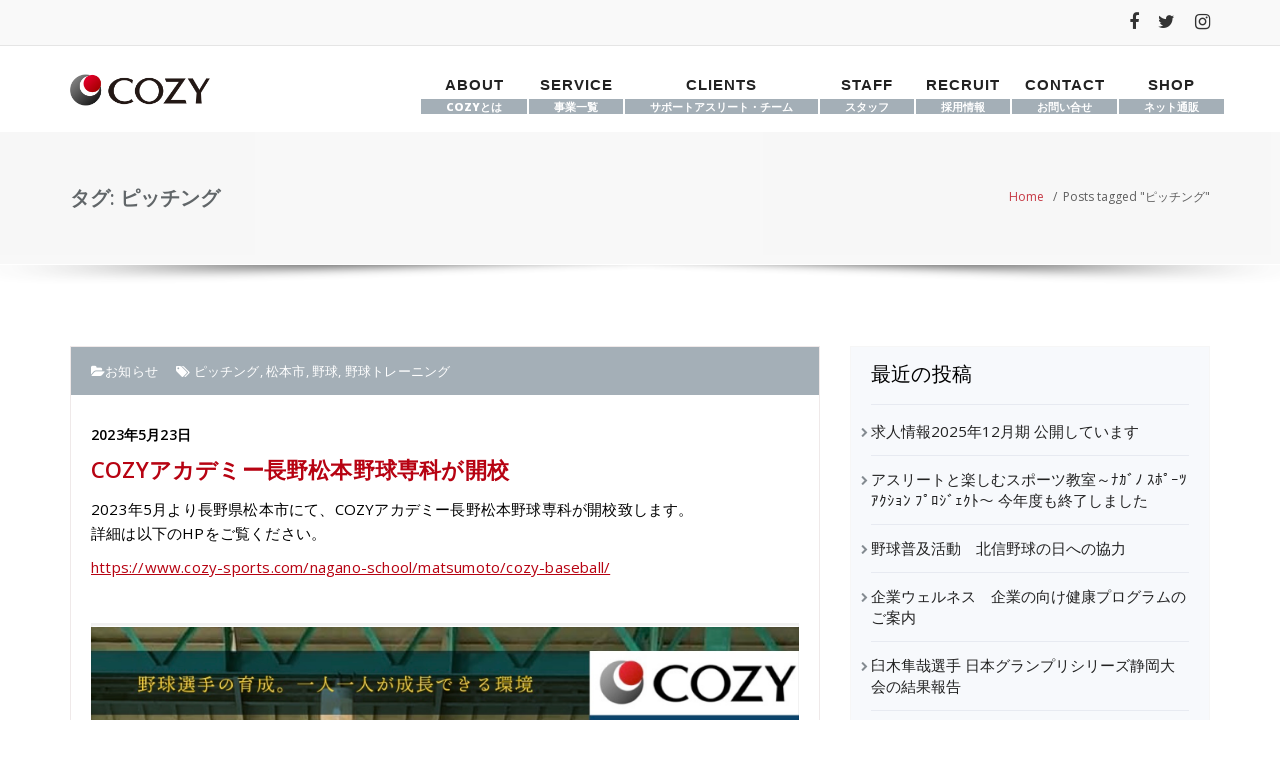

--- FILE ---
content_type: text/html; charset=UTF-8
request_url: https://www.cozy-sports.com/tag/%E3%83%94%E3%83%83%E3%83%81%E3%83%B3%E3%82%B0/
body_size: 14711
content:
<!DOCTYPE html>
<html lang="ja">
	<head>
	<meta charset="UTF-8">
	<meta name="viewport" content="width=device-width, initial-scale=1">
	<link rel="profile" href="https://gmpg.org/xfn/11">
	
	<meta name='robots' content='index, follow, max-image-preview:large, max-snippet:-1, max-video-preview:-1' />

	<!-- This site is optimized with the Yoast SEO plugin v26.8 - https://yoast.com/product/yoast-seo-wordpress/ -->
	<title>ピッチング | 株式会社COZY-アスリート・コンサルティング,パフォーマンスサポート,マネジメント</title>
	<meta name="description" content="COZYでは、一流アスリートやプロスポーツ選手への指導経験を生かし、トップアスリート育成に不可欠な、フィジカル・栄養・メンタル指導のすべてにわたる包括的でハイレベルなパーソナルトレーニングを提供しています。" />
	<link rel="canonical" href="https://www.cozy-sports.com/tag/ピッチング/" />
	<meta property="og:locale" content="ja_JP" />
	<meta property="og:type" content="article" />
	<meta property="og:title" content="ピッチング | 株式会社COZY-アスリート・コンサルティング,パフォーマンスサポート,マネジメント" />
	<meta property="og:description" content="COZYでは、一流アスリートやプロスポーツ選手への指導経験を生かし、トップアスリート育成に不可欠な、フィジカル・栄養・メンタル指導のすべてにわたる包括的でハイレベルなパーソナルトレーニングを提供しています。" />
	<meta property="og:url" content="https://www.cozy-sports.com/tag/ピッチング/" />
	<meta property="og:site_name" content="株式会社COZY-アスリート・コンサルティング,パフォーマンスサポート,マネジメント" />
	<meta property="og:image" content="https://www.cozy-sports.com/home/wp-content/uploads/2022/10/logo.jpg" />
	<meta property="og:image:width" content="584" />
	<meta property="og:image:height" content="391" />
	<meta property="og:image:type" content="image/jpeg" />
	<meta name="twitter:card" content="summary_large_image" />
	<script type="application/ld+json" class="yoast-schema-graph">{"@context":"https://schema.org","@graph":[{"@type":"CollectionPage","@id":"https://www.cozy-sports.com/tag/%e3%83%94%e3%83%83%e3%83%81%e3%83%b3%e3%82%b0/","url":"https://www.cozy-sports.com/tag/%e3%83%94%e3%83%83%e3%83%81%e3%83%b3%e3%82%b0/","name":"ピッチング | 株式会社COZY-アスリート・コンサルティング,パフォーマンスサポート,マネジメント","isPartOf":{"@id":"https://www.cozy-sports.com/#website"},"description":"COZYでは、一流アスリートやプロスポーツ選手への指導経験を生かし、トップアスリート育成に不可欠な、フィジカル・栄養・メンタル指導のすべてにわたる包括的でハイレベルなパーソナルトレーニングを提供しています。","breadcrumb":{"@id":"https://www.cozy-sports.com/tag/%e3%83%94%e3%83%83%e3%83%81%e3%83%b3%e3%82%b0/#breadcrumb"},"inLanguage":"ja"},{"@type":"BreadcrumbList","@id":"https://www.cozy-sports.com/tag/%e3%83%94%e3%83%83%e3%83%81%e3%83%b3%e3%82%b0/#breadcrumb","itemListElement":[{"@type":"ListItem","position":1,"name":"ホーム","item":"https://www.cozy-sports.com/"},{"@type":"ListItem","position":2,"name":"ピッチング"}]},{"@type":"WebSite","@id":"https://www.cozy-sports.com/#website","url":"https://www.cozy-sports.com/","name":"株式会社COZY-アスリート・コンサルティング,パフォーマンスサポート,マネジメント","description":"","publisher":{"@id":"https://www.cozy-sports.com/#organization"},"potentialAction":[{"@type":"SearchAction","target":{"@type":"EntryPoint","urlTemplate":"https://www.cozy-sports.com/?s={search_term_string}"},"query-input":{"@type":"PropertyValueSpecification","valueRequired":true,"valueName":"search_term_string"}}],"inLanguage":"ja"},{"@type":"Organization","@id":"https://www.cozy-sports.com/#organization","name":"株式会社COZY-アスリート・コンサルティング,パフォーマンスサポート,マネジメント","url":"https://www.cozy-sports.com/","logo":{"@type":"ImageObject","inLanguage":"ja","@id":"https://www.cozy-sports.com/#/schema/logo/image/","url":"https://www.cozy-sports.com/home/wp-content/uploads/2022/08/logo@2x.png","contentUrl":"https://www.cozy-sports.com/home/wp-content/uploads/2022/08/logo@2x.png","width":260,"height":60,"caption":"株式会社COZY-アスリート・コンサルティング,パフォーマンスサポート,マネジメント"},"image":{"@id":"https://www.cozy-sports.com/#/schema/logo/image/"}}]}</script>
	<!-- / Yoast SEO plugin. -->


<style id='wp-img-auto-sizes-contain-inline-css' type='text/css'>
img:is([sizes=auto i],[sizes^="auto," i]){contain-intrinsic-size:3000px 1500px}
/*# sourceURL=wp-img-auto-sizes-contain-inline-css */
</style>
<style id='wp-block-library-inline-css' type='text/css'>
:root{--wp-block-synced-color:#7a00df;--wp-block-synced-color--rgb:122,0,223;--wp-bound-block-color:var(--wp-block-synced-color);--wp-editor-canvas-background:#ddd;--wp-admin-theme-color:#007cba;--wp-admin-theme-color--rgb:0,124,186;--wp-admin-theme-color-darker-10:#006ba1;--wp-admin-theme-color-darker-10--rgb:0,107,160.5;--wp-admin-theme-color-darker-20:#005a87;--wp-admin-theme-color-darker-20--rgb:0,90,135;--wp-admin-border-width-focus:2px}@media (min-resolution:192dpi){:root{--wp-admin-border-width-focus:1.5px}}.wp-element-button{cursor:pointer}:root .has-very-light-gray-background-color{background-color:#eee}:root .has-very-dark-gray-background-color{background-color:#313131}:root .has-very-light-gray-color{color:#eee}:root .has-very-dark-gray-color{color:#313131}:root .has-vivid-green-cyan-to-vivid-cyan-blue-gradient-background{background:linear-gradient(135deg,#00d084,#0693e3)}:root .has-purple-crush-gradient-background{background:linear-gradient(135deg,#34e2e4,#4721fb 50%,#ab1dfe)}:root .has-hazy-dawn-gradient-background{background:linear-gradient(135deg,#faaca8,#dad0ec)}:root .has-subdued-olive-gradient-background{background:linear-gradient(135deg,#fafae1,#67a671)}:root .has-atomic-cream-gradient-background{background:linear-gradient(135deg,#fdd79a,#004a59)}:root .has-nightshade-gradient-background{background:linear-gradient(135deg,#330968,#31cdcf)}:root .has-midnight-gradient-background{background:linear-gradient(135deg,#020381,#2874fc)}:root{--wp--preset--font-size--normal:16px;--wp--preset--font-size--huge:42px}.has-regular-font-size{font-size:1em}.has-larger-font-size{font-size:2.625em}.has-normal-font-size{font-size:var(--wp--preset--font-size--normal)}.has-huge-font-size{font-size:var(--wp--preset--font-size--huge)}.has-text-align-center{text-align:center}.has-text-align-left{text-align:left}.has-text-align-right{text-align:right}.has-fit-text{white-space:nowrap!important}#end-resizable-editor-section{display:none}.aligncenter{clear:both}.items-justified-left{justify-content:flex-start}.items-justified-center{justify-content:center}.items-justified-right{justify-content:flex-end}.items-justified-space-between{justify-content:space-between}.screen-reader-text{border:0;clip-path:inset(50%);height:1px;margin:-1px;overflow:hidden;padding:0;position:absolute;width:1px;word-wrap:normal!important}.screen-reader-text:focus{background-color:#ddd;clip-path:none;color:#444;display:block;font-size:1em;height:auto;left:5px;line-height:normal;padding:15px 23px 14px;text-decoration:none;top:5px;width:auto;z-index:100000}html :where(.has-border-color){border-style:solid}html :where([style*=border-top-color]){border-top-style:solid}html :where([style*=border-right-color]){border-right-style:solid}html :where([style*=border-bottom-color]){border-bottom-style:solid}html :where([style*=border-left-color]){border-left-style:solid}html :where([style*=border-width]){border-style:solid}html :where([style*=border-top-width]){border-top-style:solid}html :where([style*=border-right-width]){border-right-style:solid}html :where([style*=border-bottom-width]){border-bottom-style:solid}html :where([style*=border-left-width]){border-left-style:solid}html :where(img[class*=wp-image-]){height:auto;max-width:100%}:where(figure){margin:0 0 1em}html :where(.is-position-sticky){--wp-admin--admin-bar--position-offset:var(--wp-admin--admin-bar--height,0px)}@media screen and (max-width:600px){html :where(.is-position-sticky){--wp-admin--admin-bar--position-offset:0px}}

/*# sourceURL=wp-block-library-inline-css */
</style><style id='wp-block-image-inline-css' type='text/css'>
.wp-block-image>a,.wp-block-image>figure>a{display:inline-block}.wp-block-image img{box-sizing:border-box;height:auto;max-width:100%;vertical-align:bottom}@media not (prefers-reduced-motion){.wp-block-image img.hide{visibility:hidden}.wp-block-image img.show{animation:show-content-image .4s}}.wp-block-image[style*=border-radius] img,.wp-block-image[style*=border-radius]>a{border-radius:inherit}.wp-block-image.has-custom-border img{box-sizing:border-box}.wp-block-image.aligncenter{text-align:center}.wp-block-image.alignfull>a,.wp-block-image.alignwide>a{width:100%}.wp-block-image.alignfull img,.wp-block-image.alignwide img{height:auto;width:100%}.wp-block-image .aligncenter,.wp-block-image .alignleft,.wp-block-image .alignright,.wp-block-image.aligncenter,.wp-block-image.alignleft,.wp-block-image.alignright{display:table}.wp-block-image .aligncenter>figcaption,.wp-block-image .alignleft>figcaption,.wp-block-image .alignright>figcaption,.wp-block-image.aligncenter>figcaption,.wp-block-image.alignleft>figcaption,.wp-block-image.alignright>figcaption{caption-side:bottom;display:table-caption}.wp-block-image .alignleft{float:left;margin:.5em 1em .5em 0}.wp-block-image .alignright{float:right;margin:.5em 0 .5em 1em}.wp-block-image .aligncenter{margin-left:auto;margin-right:auto}.wp-block-image :where(figcaption){margin-bottom:1em;margin-top:.5em}.wp-block-image.is-style-circle-mask img{border-radius:9999px}@supports ((-webkit-mask-image:none) or (mask-image:none)) or (-webkit-mask-image:none){.wp-block-image.is-style-circle-mask img{border-radius:0;-webkit-mask-image:url('data:image/svg+xml;utf8,<svg viewBox="0 0 100 100" xmlns="http://www.w3.org/2000/svg"><circle cx="50" cy="50" r="50"/></svg>');mask-image:url('data:image/svg+xml;utf8,<svg viewBox="0 0 100 100" xmlns="http://www.w3.org/2000/svg"><circle cx="50" cy="50" r="50"/></svg>');mask-mode:alpha;-webkit-mask-position:center;mask-position:center;-webkit-mask-repeat:no-repeat;mask-repeat:no-repeat;-webkit-mask-size:contain;mask-size:contain}}:root :where(.wp-block-image.is-style-rounded img,.wp-block-image .is-style-rounded img){border-radius:9999px}.wp-block-image figure{margin:0}.wp-lightbox-container{display:flex;flex-direction:column;position:relative}.wp-lightbox-container img{cursor:zoom-in}.wp-lightbox-container img:hover+button{opacity:1}.wp-lightbox-container button{align-items:center;backdrop-filter:blur(16px) saturate(180%);background-color:#5a5a5a40;border:none;border-radius:4px;cursor:zoom-in;display:flex;height:20px;justify-content:center;opacity:0;padding:0;position:absolute;right:16px;text-align:center;top:16px;width:20px;z-index:100}@media not (prefers-reduced-motion){.wp-lightbox-container button{transition:opacity .2s ease}}.wp-lightbox-container button:focus-visible{outline:3px auto #5a5a5a40;outline:3px auto -webkit-focus-ring-color;outline-offset:3px}.wp-lightbox-container button:hover{cursor:pointer;opacity:1}.wp-lightbox-container button:focus{opacity:1}.wp-lightbox-container button:focus,.wp-lightbox-container button:hover,.wp-lightbox-container button:not(:hover):not(:active):not(.has-background){background-color:#5a5a5a40;border:none}.wp-lightbox-overlay{box-sizing:border-box;cursor:zoom-out;height:100vh;left:0;overflow:hidden;position:fixed;top:0;visibility:hidden;width:100%;z-index:100000}.wp-lightbox-overlay .close-button{align-items:center;cursor:pointer;display:flex;justify-content:center;min-height:40px;min-width:40px;padding:0;position:absolute;right:calc(env(safe-area-inset-right) + 16px);top:calc(env(safe-area-inset-top) + 16px);z-index:5000000}.wp-lightbox-overlay .close-button:focus,.wp-lightbox-overlay .close-button:hover,.wp-lightbox-overlay .close-button:not(:hover):not(:active):not(.has-background){background:none;border:none}.wp-lightbox-overlay .lightbox-image-container{height:var(--wp--lightbox-container-height);left:50%;overflow:hidden;position:absolute;top:50%;transform:translate(-50%,-50%);transform-origin:top left;width:var(--wp--lightbox-container-width);z-index:9999999999}.wp-lightbox-overlay .wp-block-image{align-items:center;box-sizing:border-box;display:flex;height:100%;justify-content:center;margin:0;position:relative;transform-origin:0 0;width:100%;z-index:3000000}.wp-lightbox-overlay .wp-block-image img{height:var(--wp--lightbox-image-height);min-height:var(--wp--lightbox-image-height);min-width:var(--wp--lightbox-image-width);width:var(--wp--lightbox-image-width)}.wp-lightbox-overlay .wp-block-image figcaption{display:none}.wp-lightbox-overlay button{background:none;border:none}.wp-lightbox-overlay .scrim{background-color:#fff;height:100%;opacity:.9;position:absolute;width:100%;z-index:2000000}.wp-lightbox-overlay.active{visibility:visible}@media not (prefers-reduced-motion){.wp-lightbox-overlay.active{animation:turn-on-visibility .25s both}.wp-lightbox-overlay.active img{animation:turn-on-visibility .35s both}.wp-lightbox-overlay.show-closing-animation:not(.active){animation:turn-off-visibility .35s both}.wp-lightbox-overlay.show-closing-animation:not(.active) img{animation:turn-off-visibility .25s both}.wp-lightbox-overlay.zoom.active{animation:none;opacity:1;visibility:visible}.wp-lightbox-overlay.zoom.active .lightbox-image-container{animation:lightbox-zoom-in .4s}.wp-lightbox-overlay.zoom.active .lightbox-image-container img{animation:none}.wp-lightbox-overlay.zoom.active .scrim{animation:turn-on-visibility .4s forwards}.wp-lightbox-overlay.zoom.show-closing-animation:not(.active){animation:none}.wp-lightbox-overlay.zoom.show-closing-animation:not(.active) .lightbox-image-container{animation:lightbox-zoom-out .4s}.wp-lightbox-overlay.zoom.show-closing-animation:not(.active) .lightbox-image-container img{animation:none}.wp-lightbox-overlay.zoom.show-closing-animation:not(.active) .scrim{animation:turn-off-visibility .4s forwards}}@keyframes show-content-image{0%{visibility:hidden}99%{visibility:hidden}to{visibility:visible}}@keyframes turn-on-visibility{0%{opacity:0}to{opacity:1}}@keyframes turn-off-visibility{0%{opacity:1;visibility:visible}99%{opacity:0;visibility:visible}to{opacity:0;visibility:hidden}}@keyframes lightbox-zoom-in{0%{transform:translate(calc((-100vw + var(--wp--lightbox-scrollbar-width))/2 + var(--wp--lightbox-initial-left-position)),calc(-50vh + var(--wp--lightbox-initial-top-position))) scale(var(--wp--lightbox-scale))}to{transform:translate(-50%,-50%) scale(1)}}@keyframes lightbox-zoom-out{0%{transform:translate(-50%,-50%) scale(1);visibility:visible}99%{visibility:visible}to{transform:translate(calc((-100vw + var(--wp--lightbox-scrollbar-width))/2 + var(--wp--lightbox-initial-left-position)),calc(-50vh + var(--wp--lightbox-initial-top-position))) scale(var(--wp--lightbox-scale));visibility:hidden}}
/*# sourceURL=https://www.cozy-sports.com/home/wp-includes/blocks/image/style.min.css */
</style>
<style id='wp-block-paragraph-inline-css' type='text/css'>
.is-small-text{font-size:.875em}.is-regular-text{font-size:1em}.is-large-text{font-size:2.25em}.is-larger-text{font-size:3em}.has-drop-cap:not(:focus):first-letter{float:left;font-size:8.4em;font-style:normal;font-weight:100;line-height:.68;margin:.05em .1em 0 0;text-transform:uppercase}body.rtl .has-drop-cap:not(:focus):first-letter{float:none;margin-left:.1em}p.has-drop-cap.has-background{overflow:hidden}:root :where(p.has-background){padding:1.25em 2.375em}:where(p.has-text-color:not(.has-link-color)) a{color:inherit}p.has-text-align-left[style*="writing-mode:vertical-lr"],p.has-text-align-right[style*="writing-mode:vertical-rl"]{rotate:180deg}
/*# sourceURL=https://www.cozy-sports.com/home/wp-includes/blocks/paragraph/style.min.css */
</style>
<style id='global-styles-inline-css' type='text/css'>
:root{--wp--preset--aspect-ratio--square: 1;--wp--preset--aspect-ratio--4-3: 4/3;--wp--preset--aspect-ratio--3-4: 3/4;--wp--preset--aspect-ratio--3-2: 3/2;--wp--preset--aspect-ratio--2-3: 2/3;--wp--preset--aspect-ratio--16-9: 16/9;--wp--preset--aspect-ratio--9-16: 9/16;--wp--preset--color--black: #000000;--wp--preset--color--cyan-bluish-gray: #abb8c3;--wp--preset--color--white: #ffffff;--wp--preset--color--pale-pink: #f78da7;--wp--preset--color--vivid-red: #cf2e2e;--wp--preset--color--luminous-vivid-orange: #ff6900;--wp--preset--color--luminous-vivid-amber: #fcb900;--wp--preset--color--light-green-cyan: #7bdcb5;--wp--preset--color--vivid-green-cyan: #00d084;--wp--preset--color--pale-cyan-blue: #8ed1fc;--wp--preset--color--vivid-cyan-blue: #0693e3;--wp--preset--color--vivid-purple: #9b51e0;--wp--preset--gradient--vivid-cyan-blue-to-vivid-purple: linear-gradient(135deg,rgb(6,147,227) 0%,rgb(155,81,224) 100%);--wp--preset--gradient--light-green-cyan-to-vivid-green-cyan: linear-gradient(135deg,rgb(122,220,180) 0%,rgb(0,208,130) 100%);--wp--preset--gradient--luminous-vivid-amber-to-luminous-vivid-orange: linear-gradient(135deg,rgb(252,185,0) 0%,rgb(255,105,0) 100%);--wp--preset--gradient--luminous-vivid-orange-to-vivid-red: linear-gradient(135deg,rgb(255,105,0) 0%,rgb(207,46,46) 100%);--wp--preset--gradient--very-light-gray-to-cyan-bluish-gray: linear-gradient(135deg,rgb(238,238,238) 0%,rgb(169,184,195) 100%);--wp--preset--gradient--cool-to-warm-spectrum: linear-gradient(135deg,rgb(74,234,220) 0%,rgb(151,120,209) 20%,rgb(207,42,186) 40%,rgb(238,44,130) 60%,rgb(251,105,98) 80%,rgb(254,248,76) 100%);--wp--preset--gradient--blush-light-purple: linear-gradient(135deg,rgb(255,206,236) 0%,rgb(152,150,240) 100%);--wp--preset--gradient--blush-bordeaux: linear-gradient(135deg,rgb(254,205,165) 0%,rgb(254,45,45) 50%,rgb(107,0,62) 100%);--wp--preset--gradient--luminous-dusk: linear-gradient(135deg,rgb(255,203,112) 0%,rgb(199,81,192) 50%,rgb(65,88,208) 100%);--wp--preset--gradient--pale-ocean: linear-gradient(135deg,rgb(255,245,203) 0%,rgb(182,227,212) 50%,rgb(51,167,181) 100%);--wp--preset--gradient--electric-grass: linear-gradient(135deg,rgb(202,248,128) 0%,rgb(113,206,126) 100%);--wp--preset--gradient--midnight: linear-gradient(135deg,rgb(2,3,129) 0%,rgb(40,116,252) 100%);--wp--preset--font-size--small: 13px;--wp--preset--font-size--medium: 20px;--wp--preset--font-size--large: 36px;--wp--preset--font-size--x-large: 42px;--wp--preset--spacing--20: 0.44rem;--wp--preset--spacing--30: 0.67rem;--wp--preset--spacing--40: 1rem;--wp--preset--spacing--50: 1.5rem;--wp--preset--spacing--60: 2.25rem;--wp--preset--spacing--70: 3.38rem;--wp--preset--spacing--80: 5.06rem;--wp--preset--shadow--natural: 6px 6px 9px rgba(0, 0, 0, 0.2);--wp--preset--shadow--deep: 12px 12px 50px rgba(0, 0, 0, 0.4);--wp--preset--shadow--sharp: 6px 6px 0px rgba(0, 0, 0, 0.2);--wp--preset--shadow--outlined: 6px 6px 0px -3px rgb(255, 255, 255), 6px 6px rgb(0, 0, 0);--wp--preset--shadow--crisp: 6px 6px 0px rgb(0, 0, 0);}:where(.is-layout-flex){gap: 0.5em;}:where(.is-layout-grid){gap: 0.5em;}body .is-layout-flex{display: flex;}.is-layout-flex{flex-wrap: wrap;align-items: center;}.is-layout-flex > :is(*, div){margin: 0;}body .is-layout-grid{display: grid;}.is-layout-grid > :is(*, div){margin: 0;}:where(.wp-block-columns.is-layout-flex){gap: 2em;}:where(.wp-block-columns.is-layout-grid){gap: 2em;}:where(.wp-block-post-template.is-layout-flex){gap: 1.25em;}:where(.wp-block-post-template.is-layout-grid){gap: 1.25em;}.has-black-color{color: var(--wp--preset--color--black) !important;}.has-cyan-bluish-gray-color{color: var(--wp--preset--color--cyan-bluish-gray) !important;}.has-white-color{color: var(--wp--preset--color--white) !important;}.has-pale-pink-color{color: var(--wp--preset--color--pale-pink) !important;}.has-vivid-red-color{color: var(--wp--preset--color--vivid-red) !important;}.has-luminous-vivid-orange-color{color: var(--wp--preset--color--luminous-vivid-orange) !important;}.has-luminous-vivid-amber-color{color: var(--wp--preset--color--luminous-vivid-amber) !important;}.has-light-green-cyan-color{color: var(--wp--preset--color--light-green-cyan) !important;}.has-vivid-green-cyan-color{color: var(--wp--preset--color--vivid-green-cyan) !important;}.has-pale-cyan-blue-color{color: var(--wp--preset--color--pale-cyan-blue) !important;}.has-vivid-cyan-blue-color{color: var(--wp--preset--color--vivid-cyan-blue) !important;}.has-vivid-purple-color{color: var(--wp--preset--color--vivid-purple) !important;}.has-black-background-color{background-color: var(--wp--preset--color--black) !important;}.has-cyan-bluish-gray-background-color{background-color: var(--wp--preset--color--cyan-bluish-gray) !important;}.has-white-background-color{background-color: var(--wp--preset--color--white) !important;}.has-pale-pink-background-color{background-color: var(--wp--preset--color--pale-pink) !important;}.has-vivid-red-background-color{background-color: var(--wp--preset--color--vivid-red) !important;}.has-luminous-vivid-orange-background-color{background-color: var(--wp--preset--color--luminous-vivid-orange) !important;}.has-luminous-vivid-amber-background-color{background-color: var(--wp--preset--color--luminous-vivid-amber) !important;}.has-light-green-cyan-background-color{background-color: var(--wp--preset--color--light-green-cyan) !important;}.has-vivid-green-cyan-background-color{background-color: var(--wp--preset--color--vivid-green-cyan) !important;}.has-pale-cyan-blue-background-color{background-color: var(--wp--preset--color--pale-cyan-blue) !important;}.has-vivid-cyan-blue-background-color{background-color: var(--wp--preset--color--vivid-cyan-blue) !important;}.has-vivid-purple-background-color{background-color: var(--wp--preset--color--vivid-purple) !important;}.has-black-border-color{border-color: var(--wp--preset--color--black) !important;}.has-cyan-bluish-gray-border-color{border-color: var(--wp--preset--color--cyan-bluish-gray) !important;}.has-white-border-color{border-color: var(--wp--preset--color--white) !important;}.has-pale-pink-border-color{border-color: var(--wp--preset--color--pale-pink) !important;}.has-vivid-red-border-color{border-color: var(--wp--preset--color--vivid-red) !important;}.has-luminous-vivid-orange-border-color{border-color: var(--wp--preset--color--luminous-vivid-orange) !important;}.has-luminous-vivid-amber-border-color{border-color: var(--wp--preset--color--luminous-vivid-amber) !important;}.has-light-green-cyan-border-color{border-color: var(--wp--preset--color--light-green-cyan) !important;}.has-vivid-green-cyan-border-color{border-color: var(--wp--preset--color--vivid-green-cyan) !important;}.has-pale-cyan-blue-border-color{border-color: var(--wp--preset--color--pale-cyan-blue) !important;}.has-vivid-cyan-blue-border-color{border-color: var(--wp--preset--color--vivid-cyan-blue) !important;}.has-vivid-purple-border-color{border-color: var(--wp--preset--color--vivid-purple) !important;}.has-vivid-cyan-blue-to-vivid-purple-gradient-background{background: var(--wp--preset--gradient--vivid-cyan-blue-to-vivid-purple) !important;}.has-light-green-cyan-to-vivid-green-cyan-gradient-background{background: var(--wp--preset--gradient--light-green-cyan-to-vivid-green-cyan) !important;}.has-luminous-vivid-amber-to-luminous-vivid-orange-gradient-background{background: var(--wp--preset--gradient--luminous-vivid-amber-to-luminous-vivid-orange) !important;}.has-luminous-vivid-orange-to-vivid-red-gradient-background{background: var(--wp--preset--gradient--luminous-vivid-orange-to-vivid-red) !important;}.has-very-light-gray-to-cyan-bluish-gray-gradient-background{background: var(--wp--preset--gradient--very-light-gray-to-cyan-bluish-gray) !important;}.has-cool-to-warm-spectrum-gradient-background{background: var(--wp--preset--gradient--cool-to-warm-spectrum) !important;}.has-blush-light-purple-gradient-background{background: var(--wp--preset--gradient--blush-light-purple) !important;}.has-blush-bordeaux-gradient-background{background: var(--wp--preset--gradient--blush-bordeaux) !important;}.has-luminous-dusk-gradient-background{background: var(--wp--preset--gradient--luminous-dusk) !important;}.has-pale-ocean-gradient-background{background: var(--wp--preset--gradient--pale-ocean) !important;}.has-electric-grass-gradient-background{background: var(--wp--preset--gradient--electric-grass) !important;}.has-midnight-gradient-background{background: var(--wp--preset--gradient--midnight) !important;}.has-small-font-size{font-size: var(--wp--preset--font-size--small) !important;}.has-medium-font-size{font-size: var(--wp--preset--font-size--medium) !important;}.has-large-font-size{font-size: var(--wp--preset--font-size--large) !important;}.has-x-large-font-size{font-size: var(--wp--preset--font-size--x-large) !important;}
/*# sourceURL=global-styles-inline-css */
</style>

<style id='classic-theme-styles-inline-css' type='text/css'>
/*! This file is auto-generated */
.wp-block-button__link{color:#fff;background-color:#32373c;border-radius:9999px;box-shadow:none;text-decoration:none;padding:calc(.667em + 2px) calc(1.333em + 2px);font-size:1.125em}.wp-block-file__button{background:#32373c;color:#fff;text-decoration:none}
/*# sourceURL=/wp-includes/css/classic-themes.min.css */
</style>
<link rel='stylesheet' id='bootstrap-css' href='https://www.cozy-sports.com/home/wp-content/themes/cozy/css/bootstrap.min.css' type='text/css' media='all' />
<link rel='stylesheet' id='text-animate-css' href='https://www.cozy-sports.com/home/wp-content/themes/cozy/css/text-animate.css' type='text/css' media='all' />
<link rel='stylesheet' id='animate-css' href='https://www.cozy-sports.com/home/wp-content/themes/cozy/css/animate.min.css' type='text/css' media='all' />
<link rel='stylesheet' id='text-rotator-css' href='https://www.cozy-sports.com/home/wp-content/themes/cozy/css/text-rotator.css' type='text/css' media='all' />
<link rel='stylesheet' id='menus-css' href='https://www.cozy-sports.com/home/wp-content/themes/cozy/css/menus.css' type='text/css' media='all' />
<link rel='stylesheet' id='font-awesome-css' href='https://www.cozy-sports.com/home/wp-content/themes/cozy/css/fonts/font-awesome/css/font-awesome.min.css' type='text/css' media='all' />
<link rel='stylesheet' id='style-css' href='https://www.cozy-sports.com/home/wp-content/themes/cozy/style.css' type='text/css' media='all' />
<link rel='stylesheet' id='specia-fonts-css' href='//fonts.googleapis.com/css?family=Open+Sans%3A300%2C400%2C600%2C700%2C800%7CRaleway%3A400%2C700&#038;subset=latin%2Clatin-ext' type='text/css' media='all' />
<script type="text/javascript" src="https://www.cozy-sports.com/home/wp-includes/js/jquery/jquery.min.js" id="jquery-core-js"></script>
<script type="text/javascript" src="https://www.cozy-sports.com/home/wp-includes/js/jquery/jquery-migrate.min.js" id="jquery-migrate-js"></script>
<script type="text/javascript" src="https://www.cozy-sports.com/home/wp-content/themes/cozy/js/bootstrap.min.js" id="bootstrap-js"></script>
<script type="text/javascript" src="https://www.cozy-sports.com/home/wp-content/themes/cozy/js/owl.carousel.min.js" id="owl-carousel-js"></script>
<script type="text/javascript" src="https://www.cozy-sports.com/home/wp-content/themes/cozy/js/jquery.simple-text-rotator.min.js" id="jquery-text-rotator-js"></script>
<script type="text/javascript" src="https://www.cozy-sports.com/home/wp-content/themes/cozy/js/wow.min.js" id="wow-min-js"></script>
<script type="text/javascript" src="https://www.cozy-sports.com/home/wp-content/themes/cozy/js/custom.js" id="custom-js-js"></script>
<!-- Google tag (gtag.js) -->
<script async src="https://www.googletagmanager.com/gtag/js?id=G-J3QE4HWGZ0"></script>
<script>
  window.dataLayer = window.dataLayer || [];
  function gtag(){dataLayer.push(arguments);}
  gtag('js', new Date());

  gtag('config', 'G-J3QE4HWGZ0');
</script>
</head>

<body>
<div id="page" class="site">
<h1 class="site-description">アスリート・コンサルティング、パフォーマンスサポート、マネジメント、マーケティング</h1>
	<a class="skip-link screen-reader-text" href="#content">Skip to content</a>

	


<header id="header-section" class="header nav-specia" role="banner">
		<div id="unique-header" class="header-top-info d-lg-block d-none wow fadeInDown">
		<div class="header-widget">
			<div class="container">
				<div class="row">
					<div class="col-lg-6 col-12">
						<div id="header-top-left" class="text-lg-left text-center">
							<!-- Start text -->

		                	<!-- /End text-->
						</div>
					</div>
					<div class="col-lg-6 col-12">
						<div id="header-top-right" class="text-lg-right text-center">
							<!-- Start Social Media Icons -->
											
															<aside id="social_widget" class="widget widget_social_widget">
									<ul>
										 
											<li><a class="tool-bounce tool-bottom-left" href="https://www.facebook.com/COZY.athlete" aria-label="facebook" target="_blank"><i class="fa fa-facebook"></i></a></li>
																				
																				
										 
										<li><a class="tool-bounce tool-bottom-left" href="https://twitter.com/cozy_2009" aria-label="twitter" target="_blank"><i class="fa fa-twitter"></i></a></li>
																				
																				
										 
										<li><a class="tool-bounce tool-bottom-left" href="https://www.instagram.com/cozy_.official/" aria-label="instagram" target="_blank"><i class="fa fa-instagram"></i></a></li>
																				
																				
																				
																				
																				
																				
																				
																			</ul>
								</aside>
														<!-- /End Social Media Icons-->
																					
						</div>
					</div>
				</div>
			</div>
		</div>
	</div>
		<div class="navigator-wrapper">
		<!-- Mobile Toggle -->
	    <div class="theme-mobile-nav d-lg-none d-block sticky-nav">
	        <div class="container">
	            <div class="row">
	                <div class="col-md-12">
	                    <div class="theme-mobile-menu">
	                        <div class="headtop-mobi">
	                            <div class="headtop-shift">
	                                <a href="javascript:void(0);" class="header-sidebar-toggle open-toggle"><span></span></a>
	                                <a href="javascript:void(0);" class="header-sidebar-toggle close-button"><span></span></a>
	                                <div id="mob-h-top" class="mobi-head-top animated"></div>
	                            </div>
	                        </div>
	                        <div class="mobile-logo">
                             	<a href="https://www.cozy-sports.com/" class="custom-logo-link" rel="home"><img width="260" height="60" src="https://www.cozy-sports.com/home/wp-content/uploads/2022/08/logo@2x.png" class="custom-logo navbar-brand" alt="株式会社COZY" decoding="async" /></a>	                        </div>
	                        <div class="menu-toggle-wrap">
	                            <div class="hamburger-menu">
	                                <a href="javascript:void(0);" class="menu-toggle">
	                                    <div class="top-bun"></div>
	                                    <div class="meat"></div>
	                                    <div class="bottom-bun"></div>
	                                </a>
	                            </div>
	                        </div>
	                       <div id="mobile-m" class="mobile-menu">
	                            <div class="mobile-menu-shift">
	                                <a href="javascript:void(0);" class="close-style close-menu"></a>
<aside id="social_mobile" class="widget widget_social_widget">
		<ul>
		<li><a class="tool-bounce tool-bottom-left" href="https://www.facebook.com/COZY.athlete" target="_blank" aria-label="fa-facebook"><i class="fa fa-facebook"></i></a></li>
		<li><a class="tool-bounce tool-bottom-left" href="https://twitter.com/cozy_2009" target="_blank" aria-label="fa-twitter"><i class="fa fa-twitter"></i></a></li>
		<li><a class="tool-bounce tool-bottom-left" href="https://www.instagram.com/cozy_.official/" target="_blank" aria-label="fa-instagram"><i class="fa fa-instagram"></i></a></li>
		</ul>
</aside>
									
	                            </div>
	                        </div>
	                    </div>
	                </div>
	            </div>
	        </div>
	    </div>
	    <!-- / -->

	    <!-- Top Menu -->
	    <div class="xl-nav-area d-none d-lg-block">
	        <div class="navigation sticky-nav">
	            <div class="container">
	                <div class="row">
	                    <div class="col-md-2 my-auto">
	                        <div class="logo">
                                <a href="https://www.cozy-sports.com/" class="custom-logo-link" rel="home"><img width="260" height="60" src="https://www.cozy-sports.com/home/wp-content/uploads/2022/08/logo@2x.png" class="custom-logo navbar-brand" alt="株式会社COZY" decoding="async" /></a>	                        </div>
	                    </div>
	                    <div class="col-md-10 my-auto">
	                        <div class="theme-menu">
	                            <nav class="menubar">
	                                <ul id="menu-cozy-menu" class="menu-wrap"><li class="menu-item"><a title="COZYとは" href="https://www.cozy-sports.com/about/">ABOUT<span>COZYとは</span></a></li>
<li class="menu-item"><a title="事業一覧" href="#">SERVICE<span>事業一覧</span></a><span class="mobi_drop d-lg-none"><a href="#" class="fa fa-plus"><span>事業一覧</span></a></span>
<ul class="dropdown-menu">
	<li class="menu-item"><a href="https://www.cozy-sports.com/trainer/">トレーナー事業<span></span></a></li>
	<li class="menu-item"><a href="https://www.cozy-sports.com/school-academy/">スクール・アカデミー事業<span></span></a></li>
	<li class="menu-item"><a target="_blank" href="https://www.cozy-sports.com/onetoone/">マンツーマン事業<span></span></a></li>
	<li class="menu-item"><a href="https://www.cozy-sports.com/club/">クラブチーム運営事業<span></span></a></li>
	<li class="menu-item"><a href="https://www.cozy-sports.com/consulting/">コンサルティング事業<span></span></a></li>
	<li class="menu-item"><a href="https://www.cozy-sports.com/management/">スポーツマネジメント事業<span></span></a></li>
</ul>
</li>
<li class="menu-item"><a title="サポートアスリート・チーム" href="https://www.cozy-sports.com/client/">CLIENTS<span>サポートアスリート・チーム</span></a></li>
<li class="menu-item"><a title="スタッフ" href="https://www.cozy-sports.com/staff/">STAFF<span>スタッフ</span></a></li>
<li class="menu-item"><a title="採用情報" href="https://www.cozy-sports.com/recruits/">RECRUIT<span>採用情報</span></a></li>
<li class="menu-item"><a title="お問い合せ" href="https://www.cozy-sports.com/inquiry/">CONTACT<span>お問い合せ</span></a></li>
<li class="menu-item"><a title="ネット通販" target="_blank" href="https://cozysports.official.ec/">SHOP<span>ネット通販</span></a></li>
</ul>	                            </nav>
	                            <div class="menu-right">
	                                <ul class="wrap-right">
											                                    	                                </ul>
	                            </div>
	                        </div>
	                    </div>
	                </div>
	            </div>
	        </div>
	    </div>
	</div>

</header>



<section class="breadcrumb shadow-one">
    <div class="background-overlay">
        <div class="container">
            <div class="row padding-top-40 padding-bottom-40">
                <div class="col-md-6 col-xs-12 col-sm-6">
                     <h2>
						タグ: ピッチング					</h2>
                </div>

                <div class="col-md-6 col-xs-12 col-sm-6 breadcrumb-position">
					<ul class="page-breadcrumb">
						<li><a href="https://www.cozy-sports.com">Home</a> &nbsp &#47; &nbsp<li class="active">Posts tagged "ピッチング"</li></li>                    </ul>
                </div>
            </div>
        </div>
    </div>
</section>

<div class="clearfix"></div>



  

	<div id="content" class="site-content" role="main">
<!-- Blog & Sidebar Section -->
<section class="page-wrapper">
	<div class="container">
		<div class="row padding-top-60 padding-bottom-60">
			
			<!--Blog Detail-->
			<div class="col-md-8" >
					
										
												
							<article id="post-1014" class="post-1014 post type-post status-publish format-standard hentry category-news tag-68 tag-80 tag-9 tag-81">
	
    <footer class="entry-footer">
                <span class="cat-links">
            <a href="https://www.cozy-sports.com/news/1014/"><i class="fa fa-folder-open"></i><a href="https://www.cozy-sports.com/category/news/" rel="category tag">お知らせ</a></a>
        </span>
        
                <span class="tags-links">
            <a href="https://www.cozy-sports.com/news/1014/"><i class="fa fa-tags"></i> <a href="https://www.cozy-sports.com/tag/%e3%83%94%e3%83%83%e3%83%81%e3%83%b3%e3%82%b0/" rel="tag">ピッチング</a>, <a href="https://www.cozy-sports.com/tag/%e6%9d%be%e6%9c%ac%e5%b8%82/" rel="tag">松本市</a>, <a href="https://www.cozy-sports.com/tag/%e9%87%8e%e7%90%83/" rel="tag">野球</a>, <a href="https://www.cozy-sports.com/tag/%e9%87%8e%e7%90%83%e3%83%88%e3%83%ac%e3%83%bc%e3%83%8b%e3%83%b3%e3%82%b0/" rel="tag">野球トレーニング</a></a>
        </span>
        
    </footer><!-- .entry-footer -->

    <header class="entry-header">
	<div class="post_date">
	<span class="date">2023年5月23日</span>
	</div>
        <h2 class="entry-title"><a href="https://www.cozy-sports.com/news/1014/" rel="bookmark">COZYアカデミー長野松本野球専科が開校</a></h2> 
    </header><!-- .entry-header -->

    <div class="entry-content">
       <p>2023年5月より長野県松本市にて、COZYアカデミー長野松本野球専科が開校致します。<br />
詳細は以下のHPをご覧ください。</p>
<p><a href="https://www.cozy-sports.com/nagano-school/matsumoto/cozy-baseball/">https://www.cozy-sports.com/nagano-school/matsumoto/cozy-baseball/</a></p>
<p>&nbsp;</p>
<p><img fetchpriority="high" decoding="async" class="wp-image-1015 size-full" src="https://www.cozy-sports.com/home/wp-content/uploads/2023/05/c9c6cb01ec2085fe23601287d89f1dd8.png" alt="" width="888" height="1272" srcset="https://www.cozy-sports.com/home/wp-content/uploads/2023/05/c9c6cb01ec2085fe23601287d89f1dd8.png 888w, https://www.cozy-sports.com/home/wp-content/uploads/2023/05/c9c6cb01ec2085fe23601287d89f1dd8-209x300.png 209w, https://www.cozy-sports.com/home/wp-content/uploads/2023/05/c9c6cb01ec2085fe23601287d89f1dd8-715x1024.png 715w, https://www.cozy-sports.com/home/wp-content/uploads/2023/05/c9c6cb01ec2085fe23601287d89f1dd8-768x1100.png 768w" sizes="(max-width: 888px) 100vw, 888px" /></p>
    </div><!-- .entry-content -->

</article>
					
												
							<article id="post-844" class="post-844 post type-post status-publish format-standard has-post-thumbnail hentry category-news tag-cozy tag-68 tag-67 tag-14">
	
    <footer class="entry-footer">
                <span class="cat-links">
            <a href="https://www.cozy-sports.com/news/844/"><i class="fa fa-folder-open"></i><a href="https://www.cozy-sports.com/category/news/" rel="category tag">お知らせ</a></a>
        </span>
        
                <span class="tags-links">
            <a href="https://www.cozy-sports.com/news/844/"><i class="fa fa-tags"></i> <a href="https://www.cozy-sports.com/tag/cozy%e3%82%a2%e3%82%ab%e3%83%87%e3%83%9f%e3%83%bc/" rel="tag">COZYアカデミー</a>, <a href="https://www.cozy-sports.com/tag/%e3%83%94%e3%83%83%e3%83%81%e3%83%b3%e3%82%b0/" rel="tag">ピッチング</a>, <a href="https://www.cozy-sports.com/tag/%e9%87%8e%e7%90%83%e5%b0%82%e7%a7%91/" rel="tag">野球専科</a>, <a href="https://www.cozy-sports.com/tag/%e9%95%b7%e9%87%8e%e5%b8%82/" rel="tag">長野市</a></a>
        </span>
        
    </footer><!-- .entry-footer -->

    <header class="entry-header">
	<div class="post_date">
	<span class="date">2023年2月15日</span>
	</div>
        <h2 class="entry-title"><a href="https://www.cozy-sports.com/news/844/" rel="bookmark">3月5日（日）COZYアカデミー長野市野球専科ピッチングクリニック</a></h2> 
    </header><!-- .entry-header -->

    <div class="entry-content">
       
<p><span style="color: #000000;">2023年3月5日（日）15:45ー17:45</span></p>
<p><span style="color: #000000;">

</span></p>
<p><span style="color: #000000;">COZYアカデミー長野市野球専科主催 ピッチングクリニックを開催致します。</span></p>
<p><span style="color: #000000;">

</span></p>
<p><span style="color: #000000;">ピッチングクリニック詳細</span></p>
<p><span style="color: #000000;">

</span></p>
<p><span style="color: #000000;">○日時：2023年3月5日（日）15:45-17:45</span></p>
<p><span style="color: #000000;">

</span></p>
<p><span style="color: #000000;">○会場：長野市補助陸上競技場</span></p>
<p><span style="color: #000000;">

</span></p>
<p><span style="color: #000000;">○費用：2,000円</span></p>
<p><span style="color: #000000;">

</span></p>
<p><span style="color: #000000;">○持ち物：グローブ、水分、タオル、トレーニングウェア</span></p>
<p><span style="color: #000000;">

</span></p>
<p><span style="color: #000000;">○申込方法：<a style="color: #000000;" href="https://lin.ee/H2l7aEJ">COZY公式LINE</a>,もしくは<a style="color: #000000;" href="https://www.cozy-sports.com/oneday/oneday/oneday-1662/">イベントフォーム</a>より</span></p>
<p><a href="https://www.cozy-sports.com/oneday/">https://www.cozy-sports.com/oneday/</a></p>
<p><span style="color: #000000;">

</span></p>



<figure></figure>
<figure class="wp-block-image size-full"><img decoding="async" class="alignleft wp-image-845 size-full" src="https://www.cozy-sports.com/home/wp-content/uploads/2023/02/a7cf173be98176d61879de2093bac65b.jpg" alt="" width="595" height="841" srcset="https://www.cozy-sports.com/home/wp-content/uploads/2023/02/a7cf173be98176d61879de2093bac65b.jpg 595w, https://www.cozy-sports.com/home/wp-content/uploads/2023/02/a7cf173be98176d61879de2093bac65b-212x300.jpg 212w" sizes="(max-width: 595px) 100vw, 595px" /></figure>
    </div><!-- .entry-content -->

</article>
					
												
							<article id="post-826" class="post-826 post type-post status-publish format-standard has-post-thumbnail hentry category-news tag-cozy tag-68 tag-67 tag-14">
	
    <footer class="entry-footer">
                <span class="cat-links">
            <a href="https://www.cozy-sports.com/news/826/"><i class="fa fa-folder-open"></i><a href="https://www.cozy-sports.com/category/news/" rel="category tag">お知らせ</a></a>
        </span>
        
                <span class="tags-links">
            <a href="https://www.cozy-sports.com/news/826/"><i class="fa fa-tags"></i> <a href="https://www.cozy-sports.com/tag/cozy%e3%82%a2%e3%82%ab%e3%83%87%e3%83%9f%e3%83%bc/" rel="tag">COZYアカデミー</a>, <a href="https://www.cozy-sports.com/tag/%e3%83%94%e3%83%83%e3%83%81%e3%83%b3%e3%82%b0/" rel="tag">ピッチング</a>, <a href="https://www.cozy-sports.com/tag/%e9%87%8e%e7%90%83%e5%b0%82%e7%a7%91/" rel="tag">野球専科</a>, <a href="https://www.cozy-sports.com/tag/%e9%95%b7%e9%87%8e%e5%b8%82/" rel="tag">長野市</a></a>
        </span>
        
    </footer><!-- .entry-footer -->

    <header class="entry-header">
	<div class="post_date">
	<span class="date">2023年2月9日</span>
	</div>
        <h2 class="entry-title"><a href="https://www.cozy-sports.com/news/826/" rel="bookmark">2月23日（木・祝）COZYアカデミー長野市野球専科ピッチングクリニック</a></h2> 
    </header><!-- .entry-header -->

    <div class="entry-content">
       
<p><span style="color: #000000;">2023年2月23日（木・祝）17:00ー19:00</span></p>
<p><span style="color: #000000;">

</span></p>
<p><span style="color: #000000;">COZYアカデミー長野市野球専科主催 ピッチングクリニックを開催致します。</span></p>
<p><span style="color: #000000;">

</span></p>
<p><span style="color: #000000;">ピッチングクリニック詳細</span></p>
<p><span style="color: #000000;">

</span></p>
<p><span style="color: #000000;">○日時：2023年2月23日（木・祝）17:00-19:00</span></p>
<p><span style="color: #000000;">

</span></p>
<p><span style="color: #000000;">○会場：南長野運動公園Uスタジアム室内練習場</span></p>
<p><span style="color: #000000;">

</span></p>
<p><span style="color: #000000;">○費用：2,000円</span></p>
<p><span style="color: #000000;">

</span></p>
<p><span style="color: #000000;">○持ち物：グローブ、水分、タオル</span></p>
<p><span style="color: #000000;">

</span></p>
<p><span style="color: #000000;">○申込方法：<a style="color: #000000;" href="https://lin.ee/H2l7aEJ">COZY公式LINE</a>,もしくは<a style="color: #000000;" href="https://www.cozy-sports.com/oneday/oneday/oneday-1577/">イベントフォーム</a>より</span></p>
<p><a href="https://www.cozy-sports.com/oneday/">https://www.cozy-sports.com/oneday/</a></p>
<p><span style="color: #000000;">

</span></p>



<figure></figure>
<figure class="wp-block-image size-full"><img decoding="async" class="alignleft wp-image-828 size-full" src="https://www.cozy-sports.com/home/wp-content/uploads/2023/02/e8242a9fcbc6dfcdaaf61968d9226350.jpg" alt="" width="595" height="841" srcset="https://www.cozy-sports.com/home/wp-content/uploads/2023/02/e8242a9fcbc6dfcdaaf61968d9226350.jpg 595w, https://www.cozy-sports.com/home/wp-content/uploads/2023/02/e8242a9fcbc6dfcdaaf61968d9226350-212x300.jpg 212w" sizes="(max-width: 595px) 100vw, 595px" /></figure>
    </div><!-- .entry-content -->

</article>
					
												
							<article id="post-810" class="post-810 post type-post status-publish format-standard hentry category-news tag-cozy tag-68 tag-67 tag-14">
	
    <footer class="entry-footer">
                <span class="cat-links">
            <a href="https://www.cozy-sports.com/news/810/"><i class="fa fa-folder-open"></i><a href="https://www.cozy-sports.com/category/news/" rel="category tag">お知らせ</a></a>
        </span>
        
                <span class="tags-links">
            <a href="https://www.cozy-sports.com/news/810/"><i class="fa fa-tags"></i> <a href="https://www.cozy-sports.com/tag/cozy%e3%82%a2%e3%82%ab%e3%83%87%e3%83%9f%e3%83%bc/" rel="tag">COZYアカデミー</a>, <a href="https://www.cozy-sports.com/tag/%e3%83%94%e3%83%83%e3%83%81%e3%83%b3%e3%82%b0/" rel="tag">ピッチング</a>, <a href="https://www.cozy-sports.com/tag/%e9%87%8e%e7%90%83%e5%b0%82%e7%a7%91/" rel="tag">野球専科</a>, <a href="https://www.cozy-sports.com/tag/%e9%95%b7%e9%87%8e%e5%b8%82/" rel="tag">長野市</a></a>
        </span>
        
    </footer><!-- .entry-footer -->

    <header class="entry-header">
	<div class="post_date">
	<span class="date">2023年2月2日</span>
	</div>
        <h2 class="entry-title"><a href="https://www.cozy-sports.com/news/810/" rel="bookmark">2月12日（日）COZYアカデミー長野市野球専科ピッチングクリニック</a></h2> 
    </header><!-- .entry-header -->

    <div class="entry-content">
       
<p><span style="color: #000000;">2023年2月12日（日）17:00ー19:00</span></p>
<p><span style="color: #000000;">

</span></p>
<p><span style="color: #000000;">COZYアカデミー長野市野球専科主催 ピッチングクリニックを開催致します。</span></p>
<p><span style="color: #000000;">

</span></p>
<p><span style="color: #000000;">ピッチングクリニック詳細</span></p>
<p><span style="color: #000000;">

</span></p>
<p><span style="color: #000000;">○日時：2023年2月12日（日）17:00-19:00</span></p>
<p><span style="color: #000000;">

</span></p>
<p><span style="color: #000000;">○会場：南長野運動公園Uスタジアム室内練習場</span></p>
<p><span style="color: #000000;">

</span></p>
<p><span style="color: #000000;">○費用：2,000円</span></p>
<p><span style="color: #000000;">

</span></p>
<p><span style="color: #000000;">○持ち物：グローブ、水分、タオル</span></p>
<p><span style="color: #000000;">

</span></p>
<p><span style="color: #000000;">○申込方法：<a style="color: #000000;" href="https://lin.ee/H2l7aEJ">COZY公式LINE</a>,もしくは<a style="color: #000000;" href="https://www.cozy-sports.com/oneday/oneday/oneday-1577/">イベントフォーム</a>より</span></p>
<p><span style="color: #000000;">

</span></p>
<p>&nbsp;</p>



<figure class="wp-block-image size-full"><img loading="lazy" decoding="async" width="595" height="841" class="wp-image-811" src="https://www.cozy-sports.com/home/wp-content/uploads/2023/02/81958dd16ac443a14d047851d4150c84.jpg" alt="" srcset="https://www.cozy-sports.com/home/wp-content/uploads/2023/02/81958dd16ac443a14d047851d4150c84.jpg 595w, https://www.cozy-sports.com/home/wp-content/uploads/2023/02/81958dd16ac443a14d047851d4150c84-212x300.jpg 212w" sizes="auto, (max-width: 595px) 100vw, 595px" /></figure>
    </div><!-- .entry-content -->

</article>
					
												
							<article id="post-781" class="post-781 post type-post status-publish format-standard hentry category-news tag-cozy tag-68 tag-67 tag-14">
	
    <footer class="entry-footer">
                <span class="cat-links">
            <a href="https://www.cozy-sports.com/news/781/"><i class="fa fa-folder-open"></i><a href="https://www.cozy-sports.com/category/news/" rel="category tag">お知らせ</a></a>
        </span>
        
                <span class="tags-links">
            <a href="https://www.cozy-sports.com/news/781/"><i class="fa fa-tags"></i> <a href="https://www.cozy-sports.com/tag/cozy%e3%82%a2%e3%82%ab%e3%83%87%e3%83%9f%e3%83%bc/" rel="tag">COZYアカデミー</a>, <a href="https://www.cozy-sports.com/tag/%e3%83%94%e3%83%83%e3%83%81%e3%83%b3%e3%82%b0/" rel="tag">ピッチング</a>, <a href="https://www.cozy-sports.com/tag/%e9%87%8e%e7%90%83%e5%b0%82%e7%a7%91/" rel="tag">野球専科</a>, <a href="https://www.cozy-sports.com/tag/%e9%95%b7%e9%87%8e%e5%b8%82/" rel="tag">長野市</a></a>
        </span>
        
    </footer><!-- .entry-footer -->

    <header class="entry-header">
	<div class="post_date">
	<span class="date">2023年1月13日</span>
	</div>
        <h2 class="entry-title"><a href="https://www.cozy-sports.com/news/781/" rel="bookmark">1月29日（日）COZYアカデミー長野市野球専科ピッチングクリニック</a></h2> 
    </header><!-- .entry-header -->

    <div class="entry-content">
       <p>2023年1月29日（日）１５：００ー１７：００</p>
<p>COZYアカデミー長野市野球専科主催 ピッチングクリニックを開催致します。</p>
<p>ピッチングクリニック詳細</p>
<p>○日時：2023年1月29日（日）15:00-17:00</p>
<p>○会場：南長野運動公園Uスタジアム室内練習場</p>
<p>○費用：2,000円</p>
<p>○持ち物：グローブ、水分、タオル</p>
<p>○申込方法：<a href="https://lin.ee/H2l7aEJ">COZY公式LINE</a>,もしくは<a href="https://www.cozy-sports.com/oneday/oneday/oneday-1564/#">イベントフォーム</a>より</p>
<p>&nbsp;</p>
<p><img loading="lazy" decoding="async" class="alignnone wp-image-782 size-full" src="https://www.cozy-sports.com/home/wp-content/uploads/2023/01/24ed7752fa35afa59e7bba3b10f9c14e.jpg" alt="" width="595" height="841" srcset="https://www.cozy-sports.com/home/wp-content/uploads/2023/01/24ed7752fa35afa59e7bba3b10f9c14e.jpg 595w, https://www.cozy-sports.com/home/wp-content/uploads/2023/01/24ed7752fa35afa59e7bba3b10f9c14e-212x300.jpg 212w" sizes="auto, (max-width: 595px) 100vw, 595px" /></p>
    </div><!-- .entry-content -->

</article>
					
												
						<div class="paginations">
												</div>
						
								
			</div>
			<!--/End of Blog Detail-->

			
				<div class="col-md-4">
	<div class="sidebar" role="complementary">
		
		<aside id="recent-posts-2" class="widget">
		<h3 class="widget-title">最近の投稿</h3><div class="title-border"></div>
		<ul>
											<li>
					<a href="https://www.cozy-sports.com/news/3701/">求人情報2025年12月期 公開しています</a>
									</li>
											<li>
					<a href="https://www.cozy-sports.com/news/3686/">アスリートと楽しむスポーツ教室～ﾅｶﾞﾉ ｽﾎﾟｰﾂ ｱｸｼｮﾝ ﾌﾟﾛｼﾞｪｸﾄ～ 今年度も終了しました</a>
									</li>
											<li>
					<a href="https://www.cozy-sports.com/news/3663/">野球普及活動　北信野球の日への協力</a>
									</li>
											<li>
					<a href="https://www.cozy-sports.com/news/3035/">企業ウェルネス　企業の向け健康プログラムのご案内</a>
									</li>
											<li>
					<a href="https://www.cozy-sports.com/news/2651/">臼木隼哉選手 日本グランプリシリーズ静岡大会の結果報告</a>
									</li>
					</ul>

		</aside><aside id="archives-2" class="widget"><h3 class="widget-title">アーカイブ</h3><div class="title-border"></div>		<label class="screen-reader-text" for="archives-dropdown-2">アーカイブ</label>
		<select id="archives-dropdown-2" name="archive-dropdown">
			
			<option value="">月を選択</option>
				<option value='https://www.cozy-sports.com/date/2025/12/'> 2025年12月 &nbsp;(3)</option>
	<option value='https://www.cozy-sports.com/date/2025/07/'> 2025年7月 &nbsp;(1)</option>
	<option value='https://www.cozy-sports.com/date/2025/05/'> 2025年5月 &nbsp;(1)</option>
	<option value='https://www.cozy-sports.com/date/2025/01/'> 2025年1月 &nbsp;(1)</option>
	<option value='https://www.cozy-sports.com/date/2024/03/'> 2024年3月 &nbsp;(2)</option>
	<option value='https://www.cozy-sports.com/date/2024/01/'> 2024年1月 &nbsp;(2)</option>
	<option value='https://www.cozy-sports.com/date/2023/10/'> 2023年10月 &nbsp;(1)</option>
	<option value='https://www.cozy-sports.com/date/2023/08/'> 2023年8月 &nbsp;(2)</option>
	<option value='https://www.cozy-sports.com/date/2023/06/'> 2023年6月 &nbsp;(4)</option>
	<option value='https://www.cozy-sports.com/date/2023/05/'> 2023年5月 &nbsp;(5)</option>
	<option value='https://www.cozy-sports.com/date/2023/04/'> 2023年4月 &nbsp;(1)</option>
	<option value='https://www.cozy-sports.com/date/2023/03/'> 2023年3月 &nbsp;(1)</option>
	<option value='https://www.cozy-sports.com/date/2023/02/'> 2023年2月 &nbsp;(6)</option>
	<option value='https://www.cozy-sports.com/date/2023/01/'> 2023年1月 &nbsp;(3)</option>
	<option value='https://www.cozy-sports.com/date/2022/12/'> 2022年12月 &nbsp;(1)</option>
	<option value='https://www.cozy-sports.com/date/2022/11/'> 2022年11月 &nbsp;(6)</option>
	<option value='https://www.cozy-sports.com/date/2022/10/'> 2022年10月 &nbsp;(5)</option>
	<option value='https://www.cozy-sports.com/date/2022/09/'> 2022年9月 &nbsp;(2)</option>
	<option value='https://www.cozy-sports.com/date/2022/08/'> 2022年8月 &nbsp;(2)</option>
	<option value='https://www.cozy-sports.com/date/2022/07/'> 2022年7月 &nbsp;(2)</option>
	<option value='https://www.cozy-sports.com/date/2022/06/'> 2022年6月 &nbsp;(2)</option>
	<option value='https://www.cozy-sports.com/date/2022/05/'> 2022年5月 &nbsp;(1)</option>
	<option value='https://www.cozy-sports.com/date/2022/04/'> 2022年4月 &nbsp;(3)</option>
	<option value='https://www.cozy-sports.com/date/2022/03/'> 2022年3月 &nbsp;(3)</option>
	<option value='https://www.cozy-sports.com/date/2021/12/'> 2021年12月 &nbsp;(1)</option>
	<option value='https://www.cozy-sports.com/date/2021/09/'> 2021年9月 &nbsp;(3)</option>
	<option value='https://www.cozy-sports.com/date/2021/04/'> 2021年4月 &nbsp;(6)</option>
	<option value='https://www.cozy-sports.com/date/2021/03/'> 2021年3月 &nbsp;(2)</option>
	<option value='https://www.cozy-sports.com/date/2021/02/'> 2021年2月 &nbsp;(3)</option>
	<option value='https://www.cozy-sports.com/date/2021/01/'> 2021年1月 &nbsp;(1)</option>
	<option value='https://www.cozy-sports.com/date/2020/12/'> 2020年12月 &nbsp;(2)</option>
	<option value='https://www.cozy-sports.com/date/2020/11/'> 2020年11月 &nbsp;(1)</option>
	<option value='https://www.cozy-sports.com/date/2020/04/'> 2020年4月 &nbsp;(1)</option>
	<option value='https://www.cozy-sports.com/date/2019/11/'> 2019年11月 &nbsp;(1)</option>
	<option value='https://www.cozy-sports.com/date/2019/09/'> 2019年9月 &nbsp;(1)</option>
	<option value='https://www.cozy-sports.com/date/2019/08/'> 2019年8月 &nbsp;(3)</option>
	<option value='https://www.cozy-sports.com/date/2019/04/'> 2019年4月 &nbsp;(3)</option>
	<option value='https://www.cozy-sports.com/date/2019/03/'> 2019年3月 &nbsp;(4)</option>
	<option value='https://www.cozy-sports.com/date/2019/02/'> 2019年2月 &nbsp;(9)</option>

		</select>

			<script type="text/javascript">
/* <![CDATA[ */

( ( dropdownId ) => {
	const dropdown = document.getElementById( dropdownId );
	function onSelectChange() {
		setTimeout( () => {
			if ( 'escape' === dropdown.dataset.lastkey ) {
				return;
			}
			if ( dropdown.value ) {
				document.location.href = dropdown.value;
			}
		}, 250 );
	}
	function onKeyUp( event ) {
		if ( 'Escape' === event.key ) {
			dropdown.dataset.lastkey = 'escape';
		} else {
			delete dropdown.dataset.lastkey;
		}
	}
	function onClick() {
		delete dropdown.dataset.lastkey;
	}
	dropdown.addEventListener( 'keyup', onKeyUp );
	dropdown.addEventListener( 'click', onClick );
	dropdown.addEventListener( 'change', onSelectChange );
})( "archives-dropdown-2" );

//# sourceURL=WP_Widget_Archives%3A%3Awidget
/* ]]> */
</script>
</aside><aside id="tag_cloud-2" class="widget"><h3 class="widget-title">タグ</h3><div class="title-border"></div><div class="tagcloud"><a href="https://www.cozy-sports.com/tag/cozy/" class="tag-cloud-link tag-link-4 tag-link-position-1" style="font-size: 22pt;" aria-label="cozy (21個の項目)">cozy<span class="tag-link-count"> (21)</span></a>
<a href="https://www.cozy-sports.com/tag/cozy%e3%82%a2%e3%82%ab%e3%83%87%e3%83%9f%e3%83%bc/" class="tag-cloud-link tag-link-66 tag-link-position-2" style="font-size: 16.076923076923pt;" aria-label="COZYアカデミー (7個の項目)">COZYアカデミー<span class="tag-link-count"> (7)</span></a>
<a href="https://www.cozy-sports.com/tag/cozy%e9%99%b8%e4%b8%8a%e3%82%af%e3%83%a9%e3%83%96/" class="tag-cloud-link tag-link-51 tag-link-position-3" style="font-size: 15.403846153846pt;" aria-label="COZY陸上クラブ (6個の項目)">COZY陸上クラブ<span class="tag-link-count"> (6)</span></a>
<a href="https://www.cozy-sports.com/tag/fcg/" class="tag-cloud-link tag-link-89 tag-link-position-4" style="font-size: 8pt;" aria-label="FCG (1個の項目)">FCG<span class="tag-link-count"> (1)</span></a>
<a href="https://www.cozy-sports.com/tag/%e3%81%8b%e3%81%91%e3%81%a3%e3%81%93/" class="tag-cloud-link tag-link-13 tag-link-position-5" style="font-size: 12.038461538462pt;" aria-label="かけっこ (3個の項目)">かけっこ<span class="tag-link-count"> (3)</span></a>
<a href="https://www.cozy-sports.com/tag/%e3%81%95%e3%81%84%e3%81%9f%e3%81%be%e5%b8%82/" class="tag-cloud-link tag-link-73 tag-link-position-6" style="font-size: 8pt;" aria-label="さいたま市 (1個の項目)">さいたま市<span class="tag-link-count"> (1)</span></a>
<a href="https://www.cozy-sports.com/tag/%e3%81%bf%e3%81%ae%e3%82%8f%e3%83%86%e3%83%a9%e3%82%b9/" class="tag-cloud-link tag-link-23 tag-link-position-7" style="font-size: 12.038461538462pt;" aria-label="みのわテラス (3個の項目)">みのわテラス<span class="tag-link-count"> (3)</span></a>
<a href="https://www.cozy-sports.com/tag/%e3%82%b4%e3%83%ab%e3%83%95/" class="tag-cloud-link tag-link-5 tag-link-position-8" style="font-size: 10.423076923077pt;" aria-label="ゴルフ (2個の項目)">ゴルフ<span class="tag-link-count"> (2)</span></a>
<a href="https://www.cozy-sports.com/tag/%e3%82%b4%e3%83%ab%e3%83%95%e5%90%88%e5%ae%bf/" class="tag-cloud-link tag-link-85 tag-link-position-9" style="font-size: 10.423076923077pt;" aria-label="ゴルフ合宿 (2個の項目)">ゴルフ合宿<span class="tag-link-count"> (2)</span></a>
<a href="https://www.cozy-sports.com/tag/%e3%82%b5%e3%83%9e%e3%83%bc%e3%82%b9%e3%82%af%e3%83%bc%e3%83%ab/" class="tag-cloud-link tag-link-84 tag-link-position-10" style="font-size: 8pt;" aria-label="サマースクール (1個の項目)">サマースクール<span class="tag-link-count"> (1)</span></a>
<a href="https://www.cozy-sports.com/tag/%e3%82%b8%e3%83%a5%e3%83%8b%e3%82%a2%e3%82%b4%e3%83%ab%e3%83%95%e3%82%a1%e3%83%bc/" class="tag-cloud-link tag-link-6 tag-link-position-11" style="font-size: 10.423076923077pt;" aria-label="ジュニアゴルファー (2個の項目)">ジュニアゴルファー<span class="tag-link-count"> (2)</span></a>
<a href="https://www.cozy-sports.com/tag/%e3%82%b9%e3%83%97%e3%83%aa%e3%83%b3%e3%83%88/" class="tag-cloud-link tag-link-21 tag-link-position-12" style="font-size: 10.423076923077pt;" aria-label="スプリント (2個の項目)">スプリント<span class="tag-link-count"> (2)</span></a>
<a href="https://www.cozy-sports.com/tag/%e3%83%94%e3%83%83%e3%83%81%e3%83%b3%e3%82%b0/" class="tag-cloud-link tag-link-68 tag-link-position-13" style="font-size: 14.461538461538pt;" aria-label="ピッチング (5個の項目)">ピッチング<span class="tag-link-count"> (5)</span></a>
<a href="https://www.cozy-sports.com/tag/%e3%83%94%e3%83%83%e3%83%81%e3%83%b3%e3%82%b0%e3%82%af%e3%83%aa%e3%83%8b%e3%83%83%e3%82%af/" class="tag-cloud-link tag-link-71 tag-link-position-14" style="font-size: 8pt;" aria-label="ピッチングクリニック (1個の項目)">ピッチングクリニック<span class="tag-link-count"> (1)</span></a>
<a href="https://www.cozy-sports.com/tag/%e3%83%95%e3%82%a3%e3%82%b8%e3%82%ab%e3%83%ab%e3%83%88%e3%83%ac%e3%83%bc%e3%83%8b%e3%83%b3%e3%82%b0/" class="tag-cloud-link tag-link-17 tag-link-position-15" style="font-size: 10.423076923077pt;" aria-label="フィジカルトレーニング (2個の項目)">フィジカルトレーニング<span class="tag-link-count"> (2)</span></a>
<a href="https://www.cozy-sports.com/tag/%e3%83%95%e3%82%a3%e3%83%83%e3%83%88%e3%83%8d%e3%82%b9/" class="tag-cloud-link tag-link-11 tag-link-position-16" style="font-size: 10.423076923077pt;" aria-label="フィットネス (2個の項目)">フィットネス<span class="tag-link-count"> (2)</span></a>
<a href="https://www.cozy-sports.com/tag/%e3%83%99%e3%83%bc%e3%82%b9%e3%83%9c%e3%83%bc%e3%83%ab%e3%82%af%e3%83%aa%e3%83%8b%e3%83%83%e3%82%af/" class="tag-cloud-link tag-link-69 tag-link-position-17" style="font-size: 12.038461538462pt;" aria-label="ベースボールクリニック (3個の項目)">ベースボールクリニック<span class="tag-link-count"> (3)</span></a>
<a href="https://www.cozy-sports.com/tag/%e3%83%9e%e3%83%b3%e3%83%84%e3%83%bc%e3%83%9e%e3%83%b3/" class="tag-cloud-link tag-link-49 tag-link-position-18" style="font-size: 10.423076923077pt;" aria-label="マンツーマン (2個の項目)">マンツーマン<span class="tag-link-count"> (2)</span></a>
<a href="https://www.cozy-sports.com/tag/%e3%83%a9%e3%82%b8%e3%82%aa%e5%87%ba%e6%bc%94/" class="tag-cloud-link tag-link-77 tag-link-position-19" style="font-size: 8pt;" aria-label="ラジオ出演 (1個の項目)">ラジオ出演<span class="tag-link-count"> (1)</span></a>
<a href="https://www.cozy-sports.com/tag/%e3%83%ab%e3%82%a4%e3%83%8a%e3%82%b3%e3%83%bc%e3%83%81/" class="tag-cloud-link tag-link-78 tag-link-position-20" style="font-size: 8pt;" aria-label="ルイナコーチ (1個の項目)">ルイナコーチ<span class="tag-link-count"> (1)</span></a>
<a href="https://www.cozy-sports.com/tag/%e4%b8%8a%e4%bc%8a%e9%82%a3%e3%83%99%e3%83%bc%e3%82%b9%e3%83%9c%e3%83%bc%e3%83%ab%e3%82%af%e3%83%aa%e3%83%8b%e3%83%83%e3%82%af/" class="tag-cloud-link tag-link-70 tag-link-position-21" style="font-size: 10.423076923077pt;" aria-label="上伊那ベースボールクリニック (2個の項目)">上伊那ベースボールクリニック<span class="tag-link-count"> (2)</span></a>
<a href="https://www.cozy-sports.com/tag/%e4%bb%8a%e4%ba%95%e6%b2%99%e7%b7%92%e9%87%8c/" class="tag-cloud-link tag-link-46 tag-link-position-22" style="font-size: 13.384615384615pt;" aria-label="今井沙緒里 (4個の項目)">今井沙緒里<span class="tag-link-count"> (4)</span></a>
<a href="https://www.cozy-sports.com/tag/%e5%8c%97%e4%bf%a1%e9%87%8e%e7%90%83%e3%81%ae%e6%97%a5/" class="tag-cloud-link tag-link-56 tag-link-position-23" style="font-size: 10.423076923077pt;" aria-label="北信野球の日 (2個の項目)">北信野球の日<span class="tag-link-count"> (2)</span></a>
<a href="https://www.cozy-sports.com/tag/%e5%8d%97%e7%ae%95%e8%bc%aa/" class="tag-cloud-link tag-link-34 tag-link-position-24" style="font-size: 10.423076923077pt;" aria-label="南箕輪 (2個の項目)">南箕輪<span class="tag-link-count"> (2)</span></a>
<a href="https://www.cozy-sports.com/tag/%e5%90%88%e5%ae%bf/" class="tag-cloud-link tag-link-79 tag-link-position-25" style="font-size: 12.038461538462pt;" aria-label="合宿 (3個の項目)">合宿<span class="tag-link-count"> (3)</span></a>
<a href="https://www.cozy-sports.com/tag/%e5%a4%8f%e4%bc%91%e3%81%bf/" class="tag-cloud-link tag-link-38 tag-link-position-26" style="font-size: 10.423076923077pt;" aria-label="夏休み (2個の項目)">夏休み<span class="tag-link-count"> (2)</span></a>
<a href="https://www.cozy-sports.com/tag/%e5%b0%8f%e5%ad%a6%e6%a0%a1%e6%8e%88%e6%a5%ad/" class="tag-cloud-link tag-link-100 tag-link-position-27" style="font-size: 8pt;" aria-label="小学校授業 (1個の項目)">小学校授業<span class="tag-link-count"> (1)</span></a>
<a href="https://www.cozy-sports.com/tag/%e6%8e%a1%e7%94%a8%e6%83%85%e5%a0%b1/" class="tag-cloud-link tag-link-65 tag-link-position-28" style="font-size: 8pt;" aria-label="採用情報 (1個の項目)">採用情報<span class="tag-link-count"> (1)</span></a>
<a href="https://www.cozy-sports.com/tag/%e6%9d%be%e6%9c%ac%e5%b8%82/" class="tag-cloud-link tag-link-80 tag-link-position-29" style="font-size: 8pt;" aria-label="松本市 (1個の項目)">松本市<span class="tag-link-count"> (1)</span></a>
<a href="https://www.cozy-sports.com/tag/%e6%9d%bf%e6%a9%8b/" class="tag-cloud-link tag-link-74 tag-link-position-30" style="font-size: 8pt;" aria-label="板橋 (1個の項目)">板橋<span class="tag-link-count"> (1)</span></a>
<a href="https://www.cozy-sports.com/tag/%e6%b2%b3%e9%87%8e%e7%91%a0%e8%a1%a3%e8%8f%9c/" class="tag-cloud-link tag-link-30 tag-link-position-31" style="font-size: 12.038461538462pt;" aria-label="河野瑠衣菜 (3個の項目)">河野瑠衣菜<span class="tag-link-count"> (3)</span></a>
<a href="https://www.cozy-sports.com/tag/%e7%ae%95%e8%bc%aa%e7%94%ba/" class="tag-cloud-link tag-link-24 tag-link-position-32" style="font-size: 14.461538461538pt;" aria-label="箕輪町 (5個の項目)">箕輪町<span class="tag-link-count"> (5)</span></a>
<a href="https://www.cozy-sports.com/tag/%e9%81%8b%e5%8b%95%e3%81%82%e3%81%9d%e3%81%b3/" class="tag-cloud-link tag-link-25 tag-link-position-33" style="font-size: 15.403846153846pt;" aria-label="運動あそび (6個の項目)">運動あそび<span class="tag-link-count"> (6)</span></a>
<a href="https://www.cozy-sports.com/tag/%e9%87%8e%e7%90%83/" class="tag-cloud-link tag-link-9 tag-link-position-34" style="font-size: 10.423076923077pt;" aria-label="野球 (2個の項目)">野球<span class="tag-link-count"> (2)</span></a>
<a href="https://www.cozy-sports.com/tag/%e9%87%8e%e7%90%83%e3%83%88%e3%83%ac%e3%83%bc%e3%83%8b%e3%83%b3%e3%82%b0/" class="tag-cloud-link tag-link-81 tag-link-position-35" style="font-size: 8pt;" aria-label="野球トレーニング (1個の項目)">野球トレーニング<span class="tag-link-count"> (1)</span></a>
<a href="https://www.cozy-sports.com/tag/%e9%87%8e%e7%90%83%e5%b0%82%e7%a7%91/" class="tag-cloud-link tag-link-67 tag-link-position-36" style="font-size: 13.384615384615pt;" aria-label="野球専科 (4個の項目)">野球専科<span class="tag-link-count"> (4)</span></a>
<a href="https://www.cozy-sports.com/tag/%e9%95%b7%e9%87%8e/" class="tag-cloud-link tag-link-19 tag-link-position-37" style="font-size: 14.461538461538pt;" aria-label="長野 (5個の項目)">長野<span class="tag-link-count"> (5)</span></a>
<a href="https://www.cozy-sports.com/tag/%e9%95%b7%e9%87%8e%e5%90%88%e5%ae%bf/" class="tag-cloud-link tag-link-86 tag-link-position-38" style="font-size: 8pt;" aria-label="長野合宿 (1個の項目)">長野合宿<span class="tag-link-count"> (1)</span></a>
<a href="https://www.cozy-sports.com/tag/%e9%95%b7%e9%87%8e%e5%b8%82/" class="tag-cloud-link tag-link-14 tag-link-position-39" style="font-size: 17.423076923077pt;" aria-label="長野市 (9個の項目)">長野市<span class="tag-link-count"> (9)</span></a>
<a href="https://www.cozy-sports.com/tag/%e9%95%b7%e9%87%8e%e7%9c%8c/" class="tag-cloud-link tag-link-82 tag-link-position-40" style="font-size: 12.038461538462pt;" aria-label="長野県 (3個の項目)">長野県<span class="tag-link-count"> (3)</span></a>
<a href="https://www.cozy-sports.com/tag/%e9%95%b7%e9%87%8e%e7%9c%8c%e9%99%b8%e4%b8%8a/" class="tag-cloud-link tag-link-83 tag-link-position-41" style="font-size: 8pt;" aria-label="長野県陸上 (1個の項目)">長野県陸上<span class="tag-link-count"> (1)</span></a>
<a href="https://www.cozy-sports.com/tag/%e9%99%b8%e4%b8%8a/" class="tag-cloud-link tag-link-15 tag-link-position-42" style="font-size: 10.423076923077pt;" aria-label="陸上 (2個の項目)">陸上<span class="tag-link-count"> (2)</span></a>
<a href="https://www.cozy-sports.com/tag/%e9%99%b8%e4%b8%8a%e3%82%af%e3%83%a9%e3%83%96/" class="tag-cloud-link tag-link-16 tag-link-position-43" style="font-size: 12.038461538462pt;" aria-label="陸上クラブ (3個の項目)">陸上クラブ<span class="tag-link-count"> (3)</span></a>
<a href="https://www.cozy-sports.com/tag/%e9%99%b8%e4%b8%8a%e3%82%af%e3%83%aa%e3%83%8b%e3%83%83%e3%82%af/" class="tag-cloud-link tag-link-72 tag-link-position-44" style="font-size: 8pt;" aria-label="陸上クリニック (1個の項目)">陸上クリニック<span class="tag-link-count"> (1)</span></a>
<a href="https://www.cozy-sports.com/tag/%e9%99%b8%e4%b8%8a%e7%ab%b6%e6%8a%80/" class="tag-cloud-link tag-link-43 tag-link-position-45" style="font-size: 10.423076923077pt;" aria-label="陸上競技 (2個の項目)">陸上競技<span class="tag-link-count"> (2)</span></a></div>
</aside>	</div><!-- #secondary -->
</div>
		
		</div>	
	</div>
</section>
<!-- End of Blog & Sidebar Section -->
 
<div class="clearfix"></div>

<section id="specia-feature" class="features-version-one" style="background: url('https://www.cozy-sports.com/assets/images/f-contact-bg.jpg') no-repeat fixed 0 0 / cover rgba(0, 0, 0, 0);">

	<div class="features-overlay">
		<div class="container">
			
			<div class="row text-center">
				<h3 class="aside_title">相談は無料。まずは、お気軽に<br class="br-sp">お問い合わせください</h3>
					<div class="contact_box">
		<div class="aside_l sp_none">
			<a class="tel" href="tel:0265954081">
				<img class="tel_icon" src="https://www.cozy-sports.com/assets/images/icon_tel02.png" alt="電話でのお問合せ">
				<p>0265-95-4081</p>
			</a>
		</div>
		
		<div class="aside_l sp_none">
		<a class="aside_r" href="https://www.cozy-sports.com/inquiry/">
			<div><p class="got">メールで問い合わせる</p></div>
			<img class="arrow01" src="https://www.cozy-sports.com/assets/images/arrow_2022.png" alt="メールでのお問合せ">
		</a>
	</div>
				</div>
			</div>

		</div>
		<div class="red-lineL sp_none"></div>
		<div class="red-lineR sp_none"></div>
	</div>
</section>
<div class="clearfix"></div>
<!--======================================
    Footer Section
========================================-->
	<footer class="footer-sidebar" role="contentinfo">
			<div class="container">
				<div class="row padding-top-30 padding-bottom-30">
					<ul>
					<li>><a href="https://www.cozy-sports.com/">HOME</a></li>
					<li>><a href="https://www.cozy-sports.com/about/">ABOUT</a></li>
					<li>><a href="https://www.cozy-sports.com/#unique-service">SERVICE</a></li>
					<li>><a href="https://www.cozy-sports.com/client/">CLIENT/PLAYER</a></li>
					<li>><a href="https://www.cozy-sports.com/recruit/">RECRUIT</a></li>
					<li>><a href="https://www.cozy-sports.com/inquiry/">CONTACT</a></li>
					<li>><a href="https://cozysports.official.ec/" target="_blank">SHOP</a></li>
					</ul>
				</div>
			</div>
	</footer>

<div class="clearfix"></div>

<!--======================================
    Footer Copyright
========================================-->
	<section id="specia-footer" class="footer-copyright">
			<div class="text-right">
				<p class="copyright">&copy 2026 COZY Inc.</p>
			</div>
	</section>
<!--======================================
    Top Scroller
========================================-->
<a href="#" class="top-scroll"><i class="fa fa-chevron-up"></i></a> 
</div>
</div>
<script type="speculationrules">
{"prefetch":[{"source":"document","where":{"and":[{"href_matches":"/*"},{"not":{"href_matches":["/home/wp-*.php","/home/wp-admin/*","/home/wp-content/uploads/*","/home/wp-content/*","/home/wp-content/plugins/*","/home/wp-content/themes/cozy/*","/*\\?(.+)"]}},{"not":{"selector_matches":"a[rel~=\"nofollow\"]"}},{"not":{"selector_matches":".no-prefetch, .no-prefetch a"}}]},"eagerness":"conservative"}]}
</script>
<script type="text/javascript" src="https://www.cozy-sports.com/home/wp-content/themes/cozy/js/theme.js" id="theme-js-js"></script>
</body>
</html>


--- FILE ---
content_type: text/css
request_url: https://www.cozy-sports.com/home/wp-content/themes/cozy/css/menus.css
body_size: 7434
content:
/*---------------------------------------------
    Header Menu
---------------------------------------------*/
.header-search-active,
.overlay-enabled {
    position: inherit;
    overflow: hidden;
    height: 100vh;
}
.header {
    position: relative;
    display: -webkit-box;
    display: -moz-box;
    display: -ms-flexbox;
    display: -webkit-flex;
    display: flex;
    -webkit-box-orient: vertical;
    -webkit-box-direction: normal;
    -ms-flex-direction: column;
    flex-direction: column;
    background: #ffffff;
    -webkit-transition: min-height 0.3s ease;
    transition: min-height 0.3s ease;
    width: 100%;
    z-index: 9;
}
.header-top-info {
    position: relative;
    z-index: 1;
}
.navigator-wrapper {
    position: relative;
    z-index: 0;
}
.header-search-active .header,
.header-search-active .navigator-wrapper {
    z-index: auto;
}
@media only screen and (min-width: 783px) {
    body.admin-bar .header .sticky-menu {
        top: 32px;
    }
}
@media only screen and (max-width: 782px) and (min-width: 601px) {
    body.admin-bar .header .sticky-menu {
        top: 46px;
    }
}
.logo a, .mobile-logo a, .site-title {
    display: inline-block;
    font-size: 30px;
    font-weight: 700;
    line-height: 1.2;
    white-space: normal;
    max-width: 100%;
    float: none;
    height: auto;
    z-index: 9;
}
.logo a, .mobile-logo a {
    margin: auto 0;
}
a.site-title {
    margin: auto 0 0;
}
.site-description{
    position: absolute;
    bottom: -5px;
    left: 10vw;
    font-size: 11px;
    font-weight: 400;
    line-height: 1;
    white-space: normal;
    color: #fff;
    letter-spacing: 0;
}
.navbar-brand {
    padding: 10px 0 0 0;
}
img.navbar-brand {
    width: 100%;
    max-width: 140px;
    height: auto;
    float: none;
    margin: 0;
}
.navigation:not(.pagination) {
    padding: 18px 0;
}
.theme-menu {
    display: -webkit-box;
    display: -moz-box;
    display: -ms-flexbox;
    display: -webkit-flex;
    display: flex;
    -webkit-box-align: center;
    -ms-flex-align: center;
    align-items: center;
    -webkit-box-flex: 1;
    -ms-flex-positive: 1;
    flex-grow: 1;
    -webkit-box-pack: end;
    -ms-flex-pack: end;
    justify-content: flex-end;
    -ms-flex-item-align: stretch;
    align-self: stretch;
    width: 100%;
    height: 100%;
}

.menubar {
    text-align: right;
    position: relative;
}
.not-included {
    color: red;
    display: block;
    font-size: 0.7em;
    line-height: 1;
    padding: 0 0 5px 0;
    margin-top: 1px;
}
.mobile-menu .not-included {
    margin-top: -6px;
}
.menubar .menu-wrap > li > a > .not-included {
    position: absolute;
    left: 0;
    right: 0;
    margin: 0 auto;
    text-align: center;
    max-width: 100%;
    z-index: 1;
    bottom: -5px;
}
.header .widget_nav_menu li > a > .not-included,
.footer .widget_nav_menu li > a > .not-included,
.footer .menu-wrap > li > a > .not-included {
    display: contents;
    line-height: 0;
    width: 100%;
}
.footer .menu-wrap > li > a > .badge,
.menubar .menu-wrap > li > a > .badge {
    position: absolute;
    top: -18px;
    right: 0;
    left: 0;
    text-align: center;
    max-width: max-content;
    margin: 0 auto;
    z-index: 1;
}
.footer .menu-wrap > li > a > .badge:before,
.menubar .menu-wrap > li > a > .badge:before {
    transform: rotate(-90deg);
    left: 0;
    right: 0;
    bottom: -36px;
    margin: auto auto;
}
.badge {
    margin: 0 6px;
    position: relative;
    color: #ffffff;
    background-color: #492cdd;
    padding: 3px 6px;
    height: 25px;
    font-size: 12px;
    line-height: 1.6;
    display: inline-block;
}
.badge:before {
    content: "";
    position: absolute;
    top: 0;
    bottom: 0;
    left: -15px;
    margin: auto 0;
    height: 0;
    width: 0;
    border: 10px solid transparent;
    border-right-color: #492cdd;
    z-index: -1;
}
.menubar ul.menu-wrap {
    display: inline-block;
    display: -webkit-flex;
    display: flex;
}
ul.menu-wrap {
    list-style: none;
    margin: 0px;
    padding: 0px;
    display: block;
}
ul.menu-wrap li {
    list-style: none;
}
.menu-wrap > li > a,
.dropdown-menu li a{
    position: relative;
    font-size: 15px;
    letter-spacing: 1px;
    font-weight: 600;
    display: block;
    z-index: 0;
    text-align: center;
    font-family: "Helvetica Neue", Arial, "Hiragino Kaku Gothic ProN", "Hiragino Sans", Meiryo, sans-serif;
}
.menubar .menu-wrap > li.menu-item > a {
    padding: 10px 0 0 0;
    color: #222222;
}
.menu-wrap > li > a span{
    display: block;
    font-size: 11px;
    color: #fff;
    font-family: 'Open Sans', sans-serif;
    font-weight: 800;
    letter-spacing: 0;
    background: #a4afb7;
    padding: 0 25px;
    margin-top: 4px;
    position: relative;
    z-index: 1;
}
.menu-wrap > li > a span:after {
    content: '';
    position: absolute;
    top: 0;
    left: 0;
    width: 0;
    height: 100%;
    background-color: #ba0111;
    transition: width 0.3s;
    z-index: -1;
}
.menu-wrap > li > a:hover span:after{
    width: 100%;
}
.menu-wrap > li a img {
    width: auto;
    height: 15px;
    display: inline-block;
    vertical-align: initial;
    margin: auto;
    margin-right: 5px;
    transform: translateY(1px);
}
.header .widget_nav_menu li.menu-item-has-children > a:after,
.footer .widget_nav_menu li.menu-item-has-children > a:after,
.footer .menu-wrap > li.dropdown > a:before,
.menubar .menu-wrap > li.dropdown > a:before {
    content: "\f107";
    font-family: fontawesome;
    position: absolute;
    top: 0;
    right: 8px;
    bottom: 0;
    display: flex;
    align-items: center;
    color: inherit;
}
.header .widget_nav_menu li.menu-item-has-children > a,
.footer .widget_nav_menu li.menu-item-has-children > a,
.footer ul.menu-wrap > li.dropdown > a,
.menubar ul.menu-wrap > li.dropdown > a {
    padding-right: 25px;
}
.navigation .menubar ul.menu-wrap li.btn-home {
    vertical-align: bottom;
    text-align: center;
}
.navigation .menubar ul.menu-wrap li.btn-home > a {
    padding: 0 20px;
}
.active-five .menubar ul.menu-wrap li.btn-home {
    margin-right: -9px;
}
ul.menu-wrap .btn-home > a.nav-link > span {
    font-size: 25px;
    line-height: inherit;
}
.footer .menu-wrap > li > a {
    padding: 0px 5px;
}
.widget-left .menu-wrap > li:first-child > a,
.widget-right .menu-wrap > li:first-child > a {
    padding-left: 0
}
.widget-left .menu-wrap > li:last-child > a,
.widget-right .menu-wrap > li:last-child > a {
    padding-right: 0px;
}
header .navigator-wrapper .container{
    width: 1200px;
    padding-left: 30px;
}

.menu-right{
    display: none;
}

@media (max-width: 1240px) {
header .navigator-wrapper .container{
    width: 98%;
    padding-left: 30px;
    }
header .my-auto{
    padding: 0 !important;
    }
}
@media (max-width: 992px) {
    .menu-wrap > li > a span{
    display: block;
    background: none;
    color: #666;
    }
    .menu-right{
    display: block;
    }
}
/* Desktop Menu Start */
.footer .menu-wrap > li {
    display: inline-block;
    margin: 0 -1px;
    position: relative;
}
.navigation .menubar .menu-wrap > li {
    display: inline-block;
    margin: 0 1px;
    position: relative;
}
/* Dropdown Menu Border Start */

.footer-copyright .widget_nav_menu ul.menu .sub-menu li.menu-item a,
.header .widget_nav_menu ul.menu .sub-menu li.menu-item a,
.header .widget_nav_menu ul.menu .sub-menu li.menu-item a {
    margin: 0;
    display: block;
    width: 100%;
}

.footer-copyright .widget_nav_menu ul.menu > li > a,
.header .widget_nav_menu ul.menu > li > a {
    line-height: 45px;
}

.header .widget_nav_menu .sub-menu,
.navigation .menubar .dropdown-menu {
    position: absolute;
    z-index: 99;
    width: 250px;
    background: #ffffff;
    padding: 5px;
    margin: 0;    
    border: 0;
    border-radius: 0;
    -moz-box-shadow: 0 2px 29px rgba(0, 0, 0, 0.05);
    box-shadow: 0 2px 29px rgba(0, 0, 0, 0.05);
    font-size: 1rem;
    text-align: left;
    display: block;
    opacity: 0;
    visibility: hidden;
    transform: translateY(10px);
    transition: all .25s;
}

.navigation .menubar .dropdown-menu {
    border-top-width: 3px;
    border-style: solid;
}

.footer-copyright .widget_nav_menu .sub-menu,
.footer .menu-wrap .dropdown-menu {
    position: absolute;
    top: auto;
    right: auto;
    bottom: 50px;
    left: auto;
    border: 0;
    padding: 5px;
    border-radius: 0;
    text-align: left;
    margin: 0 auto;
    background: #ffffff;
    min-width: 12.5rem;
    opacity: 0;
    visibility: hidden;
    transform: translateY(10px);
    -webkit-box-shadow: 0 0.5rem 1.875rem rgba(0, 0, 0, 0.15);
    box-shadow: 0 0.5rem 1.875rem rgba(0, 0, 0, 0.15);
    transition: all .25s;
}

.header .widget_nav_menu .menu > .menu-item > .sub-menu:before,
.footer-copyright .widget_nav_menu .menu .menu-item .sub-menu:before,
.footer .menu-wrap .menu-item .dropdown-menu:before {
    content: '';
    position: absolute;
    top: auto;
    right: auto;
    bottom: -10px;
    left: 20px;
    width: 0;
    height: 0;
    border-left: 10px solid transparent;
    border-right: 10px solid transparent;
}

.header .widget_nav_menu .menu > .menu-item > .sub-menu:before {
    top: -10px;
    border-bottom: 10px solid #ffffff;
}

.footer-copyright .widget_nav_menu .menu .menu-item .sub-menu:before,
.footer .menu-wrap .menu-item .dropdown-menu:before {
    border-top: 10px solid #ffffff;
}

.footer .menu-wrap .dropdown-menu,
.footer-copyright .widget_nav_menu .sub-menu {
    bottom: 100%;
}

.header .widget_nav_menu .sub-menu,
.navigation .menubar .dropdown-menu {
    top: 100%;
}

.footer-copyright .widget_nav_menu .menu-item:hover > .sub-menu,
.footer-copyright .widget_nav_menu .menu-item.focus > .sub-menu,
.header .widget_nav_menu .menu-item:hover > .sub-menu,
.header .widget_nav_menu .menu-item.focus > .sub-menu,
.footer .menu-wrap .menu-item:hover > .dropdown-menu,
.footer .menu-wrap .menu-item.focus > .dropdown-menu,
.navigation .menu-wrap .menu-item:hover > .dropdown-menu,
.navigation .menu-wrap .menu-item.focus > .dropdown-menu {
    visibility: visible;
    opacity: 1;
    transform: translateY(0);
    pointer-events: auto;
    transition: all .2s;
}

/*.header .widget_nav_menu ul.menu > li.menu-item:not(:last-child) .sub-menu li .sub-menu,
.navigation .menubar ul.menu-wrap > li.menu-item:not(:last-child) .dropdown-menu li .dropdown-menu {
    left: 100%;
}*/

.footer .menu-wrap .dropdown-menu li .dropdown-menu,
.footer-copyright .widget_nav_menu .sub-menu li .sub-menu {
    bottom: 100%;
    transform: translateY(12px);
}

.header .widget_nav_menu .sub-menu li .sub-menu,
.navigation .menubar .dropdown-menu li .dropdown-menu {
    top: -4px; 
    transform: translateY(-12px);
}

.footer-copyright .widget_nav_menu .sub-menu li .sub-menu,
.footer .menu-wrap .dropdown-menu li .dropdown-menu,
.header .widget_nav_menu .sub-menu li .sub-menu,
.navigation .menubar .dropdown-menu li .dropdown-menu {
    display: block;    
    opacity: 0;
    visibility: hidden;
}

.footer-copyright .widget_nav_menu .sub-menu li .sub-menu,
.footer .menu-wrap .dropdown-menu li .dropdown-menu {
    margin-bottom: 20px;
}

.header .widget_nav_menu .sub-menu li .sub-menu,
.navigation .menubar .dropdown-menu li .dropdown-menu {
    left: 100%;
    margin-top: 0;
    margin-left: 10px;
}

.footer .menu-wrap > .menu-item:last-child > .dropdown-menu li .dropdown-menu,
.footer-copyright .widget_nav_menu .menu > .menu-item:last-child > .sub-menu li .sub-menu {
    bottom: 100%;
}

.header .widget_nav_menu .menu > .menu-item:last-child > .sub-menu li .sub-menu,
.navigation .menubar .menu-wrap > .menu-item:last-child > .dropdown-menu li .dropdown-menu {
    left: auto;
    right: 100%;
    margin-right: 10px;
}

.header .widget_nav_menu .menu > .menu-item:last-child > .sub-menu li .sub-menu li .sub-menu li .sub-menu li .sub-menu li .sub-menu,
.navigation .menubar .menu-wrap > .menu-item:last-child > .dropdown-menu li .dropdown-menu li .dropdown-menu li .dropdown-menu li .dropdown-menu li .dropdown-menu {
    right: auto;
    left: 100%;
}

.header .widget_nav_menu .sub-menu li .sub-menu li .sub-menu,
.navigation .menubar .dropdown-menu li .dropdown-menu li .dropdown-menu {
    left: auto;
    right: 100%;
    margin-right: 10px;
}

.header .widget_nav_menu .sub-menu li .sub-menu li .sub-menu li .sub-menu li .sub-menu li .sub-menu li .sub-menu,
.navigation .menubar .dropdown-menu li .dropdown-menu li .dropdown-menu li .dropdown-menu li .dropdown-menu li .dropdown-menu li .dropdown-menu {
    right: auto;
    left: 100%;
}

.header .widget_nav_menu .sub-menu li .sub-menu li .sub-menu li .sub-menu li .sub-menu li .sub-menu li .sub-menu li .sub-menu li .sub-menu,
.navigation .menubar .dropdown-menu li .dropdown-menu li .dropdown-menu li .dropdown-menu li .dropdown-menu li .dropdown-menu li .dropdown-menu li .dropdown-menu li .dropdown-menu {
    right: auto;
    left: 100%;
}

.footer .menu-wrap .menubar .dropdown-menu > li,
.footer-copyright .widget_nav_menu .sub-menu > li,
.header .widget_nav_menu .sub-menu > li,
.navigation .menubar .dropdown-menu > li {
    padding: 0;
    position: relative;
    height: auto;
}

.footer .menu-wrap .dropdown-menu li a,
.footer-copyright .widget_nav_menu .sub-menu li a,
.header .widget_nav_menu .sub-menu li a,
.navigation .menubar .dropdown-menu li a{
    border-bottom: 1px solid #dfdddd;
    color: #222222;
    font-weight: 500;
    line-height: 24px;
    padding: 12px 18px 12px 18px;
    text-transform: none;
    white-space: normal;
    position: relative;
    text-align: left;
}
.navigation .menubar .dropdown-menu li a:after{
    content: '';
    position: absolute;
    top: 0;
    left: 0;
    width: 0;
    height: 100%;
    background-color: #b70312;
    transition: width 0.3s;
    z-index: -1;
}
.navigation .menubar .dropdown-menu li a:hover {
    color: #fff;
}
.navigation .menubar .dropdown-menu li a:hover:after {
    width: 100%;
}

.footer .menu-wrap .dropdown-menu li:last-child a,
.footer-copyright .widget_nav_menu .sub-menu li:last-child a,
.header .widget_nav_menu .sub-menu li:last-child a,
.navigation .menubar .dropdown-menu li:last-child a {
    border-bottom: 0;
    border-radius: 0 3px 3px;
}

.footer .menu-wrap .dropdown-menu li:hover > a,
.footer .menu-wrap .dropdown-menu li.focus > a,
.footer-copyright .widget_nav_menu .sub-menu li:hover > a,
.footer-copyright .widget_nav_menu .sub-menu li.focus > a,
.header .widget_nav_menu .sub-menu li:hover > a,
.header .widget_nav_menu .sub-menu li.focus > a,
.navigation .menubar .dropdown-menu li:hover > a,
.navigation .menubar .dropdown-menu li.focus > a {
    background-color: #f7f7f7;
}

.footer .menu-wrap .dropdown-menu li:last-child,
.footer-copyright .widget_nav_menu .sub-menu li:last-child,
.header .widget_nav_menu .sub-menu li:last-child,
.navigation .menubar .dropdown-menu li:last-child {
    border-bottom-color: transparent;
}

.footer .menu-wrap .dropdown-menu .dropdown > a:after,
.footer-copyright .widget_nav_menu .sub-menu .menu-item-has-children > a:after,
.header .widget_nav_menu .sub-menu .menu-item-has-children > a:after,
.navigation .menubar .dropdown-menu .dropdown > a:after {
    font-family: "FontAwesome";
    content: "\f054";
    position: absolute;
    top: 50%;
    right: 20px;
    font-size: 10px;
    opacity: 0.7;  
    -webkit-transform: translateY(-50%);
    transform: translateY(-50%);
}
.footer .menu-wrap .dropdown-menu .dropdown:hover > a:after,
.footer .menu-wrap .dropdown-menu .dropdown.focus > a:after,
.footer-copyright .widget_nav_menu .sub-menu .menu-item-has-children:hover > a:after,
.footer-copyright .widget_nav_menu .sub-menu .menu-item-has-children.focus > a:after,
.header .widget_nav_menu .sub-menu .menu-item-has-children:hover > a:after,
.header .widget_nav_menu .sub-menu .menu-item-has-children.focus > a:after,
.navigation .menubar .dropdown-menu .dropdown:hover > a:after,
.navigation .menubar .dropdown-menu .dropdown.focus > a:after {
    opacity: 1;
    right: 15px;
}

/* Desktop Menu End */

/* Sticky Menu */
.is-above-sticky,
.sticky-menu {
    position: fixed;
    top: -1px;
    left: 0;
    right: 0;
    width: 100%;
    background: #ffffff;
    z-index: 999;
    -webkit-animation: 1s ease-in-out 0s normal none 1 running fadeInDown;
    animation: 1s ease-in-out 0s normal none 1 running fadeInDown;
}
.sticky-menu {
    -webkit-box-shadow: 0 10px 15px rgba(0, 0, 0, 0.05);
    -ms-box-shadow: 0 10px 15px rgba(0, 0, 0, 0.05);
    -o-box-shadow: 0 10px 15px rgba(0, 0, 0, 0.05);
    box-shadow: 0 10px 15px rgba(0, 0, 0, 0.05);
}
.sticky-menu .sticky-navbar-brand {
    display: block;
    visibility: visible;
}
a.sticky-navbar-brand,
.sticky-menu .sticky-navbar-brand + .navbar-brand {
    display: none;
    visibility: hidden;
}
@-webkit-keyframes fadeInDown {
    from {
        opacity:0;-webkit-transform:translate3d(0,-100%,0);
        transform:translate3d(0,-100%,0)
    }
    to {
        opacity:1;
        -webkit-transform:none;
        transform:none;
    }
}
@keyframes fadeInDown {
    from {
        opacity:0;-webkit-transform:translate3d(0,-100%,0);
        transform:translate3d(0,-100%,0)
    }
    to {
        opacity:1;
        -webkit-transform:none;
        transform:none;
    }
}
.fadeInDown {
    -webkit-animation-name:fadeInDown;
    animation-name:fadeInDown;
}

/* Mbile Menu Start */
.theme-mobile-nav {
    width: 100%;
    display: none;
    background: #ffffff;
}
.theme-mobile-menu {    
    display: -webkit-box;
    display: -moz-box;
    display: -ms-flexbox;
    display: -webkit-flex;
    display: flex;
    align-items: center;
    justify-content: space-between;
    padding: 1.219em 0px;
}
.slide-menu .mobile-menu {
    max-width: 320px;
}
.header-menu-active .slide-menu .mobile-menu:after {
    position: fixed;
    width: 100%;
    height: 100vh;
    opacity: 0.85;    
}
.slide-menu .mobile-menu {
    box-shadow: 0 0 20px rgba(0, 0, 0, 0.4);
}
.theme-mobile-menu ul.menu-wrap {
    height: 100%;
    max-height: 500px;
    overflow-x: hidden;
    overflow-y: overlay;
    -ms-touch-action: overlay;
    touch-action: auto;
}
.theme-mobile-menu ul,
.theme-mobile-menu ul li {
    padding: 0;
    list-style: none;
    position: relative;
    z-index: 1;
    border: 0;
}
.mobile-menu > ul > li:first-child {
    border-top: 1px solid #e0e0e0;
}
.mobile-menu > ul > li {
    border-bottom: 1px solid #e0e0e0;
}
/*.mobile-menu > ul > li.current:before {
    content: "";
    position: absolute;
    top: 46px;
    left: 0;
    width: 100%;
    height: 1px;
    background-color: #e0e0e0;
}*/
.theme-mobile-menu ul li {
    margin: 0;
}
.mobile-menu .dropdown-menu {
    display: none;
}
.mobile-menu {
    position: fixed;
    top: -150%;
    left: 0;    
    z-index: 999;
    width: 100%;
    height: 100%;
    padding-top: 4.3rem;
    padding-bottom: 1.25rem;
    opacity: 0;
    visibility: hidden;
    overflow: hidden;
    text-align: left;
    display: none;
    background: #ffffff;
}
.mobile-menu:after {
    content: "";
    position: absolute;
    top: 0;
    left: 0;
    right: 0;
    bottom: 0;
    background: inherit;
    z-index: -1;
    -webkit-transition: all .3s cubic-bezier(.645,.045,.355,1);
    transition: all .3s cubic-bezier(.645,.045,.355,1);
}
.mobile-menu-scroll {
    padding: 0;
    margin: 0px;
    height: 100%;
    overflow-x: hidden;
    overflow-y: auto;
}
.header-menu-active .mobile-menu {
    top: 0;
    opacity: 1;
    visibility: visible;
    display: block;
}
.mobile-menu .login-btn {
    margin-top: 16px;
}
.mobile-menu ul li.dropdown {
    display: flex;
    justify-content: flex-start;
    flex-wrap: wrap;
}
.mobile-menu ul.menu-wrap>li {
    border-bottom: 1px solid #e0e0e0;
}
.mobile-menu .menu-wrap > li a {
    width: 100%;
    padding: 15px;
}
.mobile-menu li.dropdown ul.dropdown-menu li > a {
    padding-left: 25px;
    width: 100%;
}
.mobile-menu .dropdown > a {
    flex: 1;
}
.footer span.mobi_drop {
    display: none;
}
span.mobi_drop{
    width: 60px;
    height: auto;
    position: absolute;
    top: 0;
    right: 0;
    font-size: 20px;
    display:-webkit-box;
      display:-ms-flexbox;
      display:flex;
    -webkit-box-align: center;
    -ms-flex-align: center;
    align-items: center;
}
.headtop-mobi{
   display: none !important;
}
.mobile-menu .dropdown-menu li:not(:last-child) {
    border-bottom: 1px solid #e0e0e0;
}
.mobile-menu .dropdown > span > a {
    cursor: pointer;
    flex-basis: 10%;
    text-align: center;
    line-height: 46px;
    padding: 0 1.17em;
    border-left: 1px solid #e0e0e0;
    display: flex;
    align-items: center;
    justify-content: center;
    height: 100%;
}
.mobile-menu .dropdown > span > a:before {
    -webkit-transform: rotate(0deg);
    -ms-transform: rotate(0deg);
    transform: rotate(0deg);
    display: block;
}
.mobile-menu .dropdown.current > span > a:before {
    -webkit-transform: rotate(45deg);
    -ms-transform: rotate(45deg);
    transform: rotate(45deg);
}
.mobile-menu .dropdown-menu {
    margin: 0;
    float: none;
    clear: both;
    background: none;
    border-top: 1px solid #e0e0e0;
    width: 100%;
    padding: 0;
    border-radius: 0;
    box-shadow: none;
}
.mobile-menu li > span a span{display: none;}
.mobile-menu .menu-item a {
    display: inline-block;
}
.mobile-menu li > a {
    text-transform: none;
    font-weight: 600;
    letter-spacing: 0.5px;
}
.mobile-menu li > a span:after{
    content: none;
}
.mobile-menu .dropdown.current > a {
    margin: 0;
}
.mobile-menu-shift{
    position: relative;
}
#social_mobile{
    position: absolute;
    bottom: -60px;
    left: 50%;
    transform: translateX(-50%);
}
#social_mobile li a{
    font-size: 24px;
}
/* Hamburger menu icon on the navigations */
.menu-toggle-wrap {
    text-align: center;
}
span.tgl-lbl {
    line-height: 1.1;
    display: block;
}
.hamburger-menu {
    width: 40px;
    height: 40px;
    display: inline-block;
    vertical-align: middle;
    border-radius: .25rem;
}
.hamburger-menu a {
    display: block;
    padding: 7px 8px;
}
.hamburger-menu div {
    height: 3px;
    width: 100%;
    margin: 0 0 5px;
    background: #383E41;
}
.hamburger-menu div:first-child {
    margin-top: 5px;
}
.hamburger-menu .meat,
.hamburger-menu .bottom-bun,
.hamburger-menu > a:hover div,
.hamburger-menu > a:focus div {
    width: 100%;
}
.hamburger-menu > a:hover .top-bun,
.hamburger-menu > a:focus .top-bun {
    -webkit-animation: burger-hover 0.8s infinite ease-in-out alternate;
    animation: burger-hover 0.8s infinite ease-in-out alternate;
}
.hamburger-menu > a:hover .meat,
.hamburger-menu > a:focus .meat {
    -webkit-animation: burger-hover 0.8s infinite ease-in-out alternate forwards 150ms;
    animation: burger-hover 0.8s infinite ease-in-out alternate forwards 150ms;
}
.hamburger-menu > a:hover .bottom-bun,
.hamburger-menu > a:focus .bottom-bun {
    -webkit-animation: burger-hover 0.8s infinite ease-in-out alternate forwards 300ms;
    animation: burger-hover 0.8s infinite ease-in-out alternate forwards 300ms;
}

@-webkit-keyframes burger-hover {
    0% {
        width: 100%;
    }
    50% {
        width: 50%;
    }
    100% {
        width: 100%;
    }
}
@keyframes burger-hover {
    0% {
        width: 100%;
    }
    50% {
        width: 50%;
    }
    100% {
        width: 100%;
    }
}

/* header-sidebar Mobile Start */
.header-sidebar-toggle.close-button {
    display: none;
}
.header-sidebar-toggle {
    display: inline-block;
    position: relative;
    width: 12px;
    height: 40px;
    line-height: 40px;
    padding: 0;
    cursor: pointer;
    color: #ffffff;
    background-color: transparent;
    z-index: 1;
}
.header-sidebar-toggle span {
    top: 50%;
}
.header-sidebar-toggle span,
.header-sidebar-toggle span:before,
.header-sidebar-toggle span:after {
    position: absolute;
    width: 7px;
    height: 7px;
    line-height: 7px;
    text-align: center;
    background: #383E41;
    left: 50%;
    margin-left: -3px;
    border-radius: 50%;
}
.header-sidebar-toggle span:before,
.header-sidebar-toggle span:after {
    content: '';
    transform: translateX(-0.5px);
}
.header-sidebar-toggle span:before {
    bottom: 100%;
    margin-bottom: 4px
}
.header-sidebar-toggle span:after {
    top: 100%;
    margin-top: 4px
}
.header-sidebar-toggle.active span {
    -webkit-transform: scale(.9);
    transform: scale(.9);
    border: 0;
}
.header-sidebar-toggle.active span:before {
    -webkit-transform: translateY(19px)translateX(-1px);
    transform: translateY(19px)translateX(-1px);
    border: 0;
}
.header-sidebar-toggle.active span:after {
    -webkit-transform: translateY(-19px)translateX(-1px);
    transform: translateY(-19px)translateX(-1px);
    border: 0;
}
/* Mobile Header Top Popup */
@-webkit-keyframes tada {
    0% {
        -webkit-transform: scale3d(1, 1, 1);
        transform: scale3d(1, 1, 1)
    }
    10%,
    20% {
        -webkit-transform: scale3d(.9, .9, .9) rotate3d(0, 0, 1, -3deg);
        transform: scale3d(.9, .9, .9) rotate3d(0, 0, 1, -3deg)
    }
    30%,
    50%,
    70%,
    90% {
        -webkit-transform: scale3d(1.1, 1.1, 1.1) rotate3d(0, 0, 1, 3deg);
        transform: scale3d(1.1, 1.1, 1.1) rotate3d(0, 0, 1, 3deg)
    }
    40%,
    60%,
    80% {
        -webkit-transform: scale3d(1.1, 1.1, 1.1) rotate3d(0, 0, 1, -3deg);
        transform: scale3d(1.1, 1.1, 1.1) rotate3d(0, 0, 1, -3deg)
    }
    100% {
        -webkit-transform: scale3d(1, 1, 1);
        transform: scale3d(1, 1, 1)
    }
}
@keyframes tada {
    0% {
        -webkit-transform: scale3d(1, 1, 1);
        transform: scale3d(1, 1, 1)
    }
    10%,
    20% {
        -webkit-transform: scale3d(.9, .9, .9) rotate3d(0, 0, 1, -3deg);
        transform: scale3d(.9, .9, .9) rotate3d(0, 0, 1, -3deg)
    }
    30%,
    50%,
    70%,
    90% {
        -webkit-transform: scale3d(1.1, 1.1, 1.1) rotate3d(0, 0, 1, 3deg);
        transform: scale3d(1.1, 1.1, 1.1) rotate3d(0, 0, 1, 3deg)
    }
    40%,
    60%,
    80% {
        -webkit-transform: scale3d(1.1, 1.1, 1.1) rotate3d(0, 0, 1, -3deg);
        transform: scale3d(1.1, 1.1, 1.1) rotate3d(0, 0, 1, -3deg)
    }
    100% {
        -webkit-transform: scale3d(1, 1, 1);
        transform: scale3d(1, 1, 1)
    }
}
.tada {
    -webkit-animation-name: tada;
    animation-name: tada;
}

.mobi-head-top {
    position: absolute;
    text-align: center;
    top: 100%;
    right: 0;
    left: 0;
    margin: 0 auto;
    display: block;
    height: auto;
    width: 95%;
    padding: 15px;
    border-radius: 0;
    opacity: 0;
    visibility: hidden;
    display: none;
    background-color: #ffffff;
    -webkit-box-shadow: 0 15px 40px rgba(0,0,0,.15);
    box-shadow: 0 15px 40px rgba(0, 0, 0, 0.075);
}
.mobi-head-top.active {
    display: block;
    visibility: visible;
    opacity: 1;
    filter: alpha(opacity=100);
    -webkit-animation-name: tada;
    animation-name: tada;
}
.mobi-head-top .header-widget .widget:not(.widget_contact) {
    width: 100%;
}
.mobi-head-top .header-widget .widget {
    margin-bottom: 10px;
}
.mobi-head-top #header-top-right .widget:last-child {
    margin-bottom: 0px;
}
.mobi-head-top #header-top-right .widget.widget_social_widget:first-child:before {
    background: none;
}
.mobi-head-top .header-widget .widget .contact-area {
    padding-left: 0;
}

/* Menu Right Start */
.menu-right > ul {
    margin: 0;
    padding: 0;
    padding-left: 12px;
    display: -ms-flexbox;
    display: flex;
    -ms-flex-align: center;
    align-items: center;
    height: 100%;
}

.menu-right > ul > ul > li, .menu-right > ul > li {
    display: inline-block;
    margin-right: 0;
    position: relative;
    color: initial;
    list-style: none;
}

.menu-right li.header_btn {
    margin-left: 18px;
}

.menu-right > ul > ul > li:last-child,
.menu-right > ul > li:last-child {
    margin-right: 0;
}

/*=============== Emergency-Call Start =============*/
.emergency-call {
    height: 100%;
    list-style: none;
}
.emergency-call .contact-area {
    -webkit-flex-direction: row-reverse;
    flex-direction: row-reverse;
    height: 100%;
}
.emergency-call .contact-icon {
    width: auto;
    margin-right: 0;
    margin-left: 35px;
    height: 100%;
}
.emergency-call .contact-icon i {
    text-align: center;
    top: 3px;
    font-size: 32px;
    line-height: 32px;
    color: #ffffff;
    position: relative;
    padding: 0px 20px;
    margin-top: 10px;
}
.emergency-call .contact-icon::before {
    position: absolute;
    content: '';
    height: 0px;
    border-right: 36px solid rgba(34, 34, 34, 0.9);
    border-top: 72px solid rgba(34, 34, 34, 0.9);
    border-left: 36px solid rgba(34, 34, 34, 0.9);
    border-bottom: 25px solid transparent;
    z-index: 0;
    right: 0px;
    top: -8px;
}
.emergency-call .contact-info {
    text-align: right;
    color: #fff;
}
.emergency-call .contact-info .text {
    font-size: 12px;
    line-height: 24px;
    font-weight: 700;
    text-transform: uppercase;
}
.emergency-call .contact-info .title {
    font-weight: 700;
    font-size: 20px;
    line-height: 26px;
}

/*=============== Emergency-Call End =============*/
.close-style {
    position: absolute;
    display: block;
    top: -20px;
    height: 46px;
    width: 46px;
    right: 0;
    z-index: 9;
}
.close-style:before, .close-style:after {
    content: '';
    position: absolute;
    top: 0;
    right: 0;
    bottom: 0;
    left: 0;
    margin: auto;    
    width: 30px;
    height: 3px;
    background: #383E41;
    -webkit-transform-origin: 50% 50%;
    -ms-transform-origin: 50% 50%;
    transform-origin: 50% 50%;
}
.close-style:before {
    -webkit-transform: rotate(-45deg);
    -ms-transform: rotate(-45deg);
    transform: rotate(-45deg);
}
.close-style:after {
    -webkit-transform: rotate(45deg);
    -ms-transform: rotate(45deg);
    transform: rotate(45deg);
}
.close-style:hover:before, .close-style:hover:after,
.close-style:focus:before, .close-style:focus:after {
    -webkit-transform: none;
    -ms-transform: none;
    transform: none;
}
.header .header-search-toggle, .cart-icon-wrap #cart {
    color: #222222;
    display: flex;
    align-items: center;
    justify-content: center;
    font-size: 16px;
    width: 45px;
    height: 45px;
    position: relative;
    text-align: center;
    cursor: pointer;
}
@media (min-width: 601px) {
    .admin-bar .theme-mobile-nav:not(.sticky-menu) .close-menu {
        top: -48px;
    }
    .admin-bar .theme-mobile-nav:not(.sticky-menu) .mobile-menu {
        padding-top: 6.88rem;
    }
}

/* Button Common */

/* Standerd Header */
.header-info {
    width: 100%;
    height: 100%;
}
.header-item {
    position: relative;
}
.header-item .menu-right {
    font-size: 17px;
}
.header-info .header-item.widget-right,
.header-info .header-item.widget-left {
    width: 100%;
    display: -webkit-box;
    display: -webkit-flex;
    display: -ms-flexbox;
    display: flex;
    -ms-flex-wrap: wrap;
    flex-wrap: wrap;
}
.header-info .header-item.widget-right {
    -ms-flex-direction: row-reverse;
    flex-direction: row-reverse;
    -webkit-box-pack: flex-start;
    -webkit-justify-content: flex-start;
    -ms-flex-pack: flex-start;
    justify-content: flex-start;
}
.header-info .header-item.widget-left {
    margin: auto 0;
}
.header-info .widget_social_widget ul {
    display: -ms-inline-flexbox;
    display: inline-flex;
}
.header-info .widget_social_widget li {
    overflow: visible;
    list-style: none;
    margin-right: 0;
}
.header-info .widget_social_widget li:last-child {
    margin-right: 0px;
}
/* Header Widget Info Start */
.header-widget-info {
    border-bottom: 1px solid #e9e9ea;
}
.header-wrapper {
    position: relative;
    display: -webkit-box;
    display: -webkit-flex;
    display: -ms-flexbox;
    display: flex;
    -webkit-box-align: center;
    -webkit-align-items: center;
    -ms-flex-align: center;
    align-items: center;
    height: 100%;
    min-height: 100px;
}
.brand-logo {
    display: -webkit-box;
    display: -webkit-flex;
    display: -ms-flexbox;
    display: flex;
    -webkit-box-align: center;
    -webkit-align-items: center;
    -ms-flex-align: center;
    align-items: center;
    -webkit-box-pack: center;
    -webkit-justify-content: center;
    -ms-flex-pack: center;
    justify-content: center;
    -webkit-flex-shrink: 0;
    -ms-flex-negative: 0;
    flex-shrink: 0;
    line-height: 0;
}
.header-right {
    display: -webkit-box;
    display: -webkit-flex;
    display: -ms-flexbox;
    display: flex;
    margin: 0 -12px;
    -webkit-box-align: center;
    -webkit-align-items: center;
    -ms-flex-align: center;
    align-items: center;
    -webkit-box-pack: end;
    -webkit-justify-content: flex-end;
    -ms-flex-pack: end;
    justify-content: flex-end;
    -webkit-flex-shrink: 0;
    -ms-flex-negative: 0;
    flex-shrink: 0;
    -webkit-box-flex: 1;
    -webkit-flex-grow: 1;
    -ms-flex-positive: 1;
    flex-grow: 1;
    -webkit-align-self: stretch;
    -ms-flex-item-align: stretch;
    -ms-grid-row-align: stretch;
    align-self: stretch;
}
.header-right .header-info {
    display: -webkit-box;
    display: -webkit-flex;
    display: -ms-flexbox;
    display: flex;
    margin: 0;
    -webkit-box-align: center;
    -webkit-align-items: center;
    -ms-flex-align: center;
    align-items: center;
    -webkit-box-pack: end;
    -webkit-justify-content: flex-end;
    -ms-flex-pack: end;
    justify-content: flex-end;
    -webkit-flex-shrink: 0;
    -ms-flex-negative: 0;
    flex-shrink: 0;
}
.header-right .header-info > div {
    padding: 0 12px;
}
.header-right .header-info .menu-right ul {
    padding-left: 0;
}
/* Header Widget Info End */

/* --/-- */
.edd_checkout a, .button,
div.wpforms-container-full .wpforms-form button[type=submit],
button, input[type="button"], input[type="reset"], input[type="submit"],
.bt-primary, .bt-secondary, .bt-white, .bt-white-border, .bt-primary-border, .wp-block-loginout a {
    font-weight: 600;
    padding: 14px 32px;
    line-height: 1;
    letter-spacing: .5px;
    border-width: 2px;
    border-style: solid;
    border-radius: 0 !important;
    display: inline-block;
    vertical-align: middle;
    white-space: nowrap;
    overflow: hidden;
    font-size: 14px;
    position: relative;
    z-index: 0;
    width: 220px;
}
.bt-secondary {
    color: #ffffff;
    background-color: #383E41;
    border-color: #383E41;
}
.bt-secondary:hover, .bt-secondary:focus {
    color: #ffffff;
    background-color: #383E41;
    border-color: #383E41;
}

.bt-white, .bt-primary.bt-white {
    color: #383E41;
    background-color: #ffffff;
    border-color: #ffffff;
}

.bt-white-border {
    color: #ffffff;
    background: none;
    border-color: #ffffff;
}
.bt-white-border:hover,.bt-white:hover {
    color: #383E41;
    background-color: #ffffff;
    border-color: #ffffff;
}
.bt-primary.bt-white-border.bt-effect-2:hover,
.bt-primary.bt-white.bt-effect-2:hover {
    background-color: transparent;
}
.bt-primary.bt-white-border.bt-effect-2:hover,
.bt-primary.bt-white.bt-effect-2:hover {
    border-color: #ffffff;
}
.bt-primary.bt-white-border.bt-effect-2:before,
.bt-primary.bt-white.bt-effect-2:before {
    background: #ffffff;
}
/* bt-effect-1 (bt-up) */
.bt-effect-1:hover {
    -webkit-transform: translateY(-3px);
    -ms-transform: translateY(-3px);
    transform: translateY(-3px);
}
.bt-effect-2:before {
    content: "";
    position: absolute;
    top: 0;
    left: 0;
    right: 0;
    bottom: 0;
    z-index: -1;
    background-color: #383E41;
    -webkit-transform: scaleY(0);
    transform: scaleY(0);
    -webkit-transform-origin: 50% 100%;
    transform-origin: 50% 100%;
}
.bt-primary.bt-effect-2:hover:before {
    -webkit-transform: scaleY(1);
    transform: scaleY(1);
}
.bt-primary.bt-effect-2:hover {
    border-color: #383E41;
}

/* --/-- */

/* Active Style Start */
.active-one .menubar .menu-wrap > li > a {
    border-radius: 3px;
}
.active-one .navigation .menubar .menu-wrap > li.dropdown > a:after {
    content: '';
    display: block;
    position: absolute;
    left: 0;
    right: 0;
    bottom: -8px;
    border-bottom-width: 12px;
    border-bottom-style: solid;
    opacity: 0;
}
.active-one .navigation .menubar .menu-wrap > li.dropdown:hover > a:after {
    top: auto;
    opacity: 1;
}
.active-two .navigation .menubar .menu-wrap > li > a:after,
.active-two .navigation .menubar .menu-wrap > li.dropdown > a:after,
.active-three .navigation .menubar .menu-wrap > li > a:after,
.active-three .navigation .menubar .menu-wrap > li.dropdown > a:after,
.active-four .navigation .menubar .menu-wrap > li > a:after,
.active-four .navigation .menubar .menu-wrap > li.dropdown > a:after,
.active-six .navigation .menubar .menu-wrap > li > a:after,
.active-six .navigation .menubar .menu-wrap > li.dropdown > a:after {
    content: '';
    position: absolute;    
    right: 0;
    height: 3px;
    width: 0;
}
.active-two .navigation .menubar .menu-wrap > li > a:after,
.active-two .navigation .menubar .menu-wrap > li.dropdown > a:after,
.active-three .navigation .menubar .menu-wrap > li > a:after,
.active-three .navigation .menubar .menu-wrap > li.dropdown > a:after,
.active-four .navigation .menubar .menu-wrap > li > a:after,
.active-four .navigation .menubar .menu-wrap > li.dropdown > a:after {
    left: auto;
    -webkit-transition: width .6s cubic-bezier(.25,.8,.25,1) 0s;
    transition: width .6s cubic-bezier(.25,.8,.25,1) 0s;
}
.active-two .navigation .menubar .menu-wrap > li > a:after,
.active-two .navigation .menubar .menu-wrap > li.dropdown > a:after {
    bottom: 0;
}
.active-two .navigation .menubar .menu-wrap > li > a:after,
.active-two .navigation .menubar .menu-wrap > li.dropdown > a:after,
.active-four .navigation .menubar .menu-wrap > li > a:after,
.active-four .navigation .menubar .menu-wrap > li.dropdown > a:after {
    border-bottom-width: 3px;
    border-bottom-style: solid;
}
.active-three .navigation .menubar .menu-wrap > li > a:after,
.active-three .navigation .menubar .menu-wrap > li.dropdown > a:after {
    border-bottom-width: 4px;
    border-bottom-style: dotted;
}
.active-three .navigation .menubar .menu-wrap > li > a:after,
.active-three .navigation .menubar .menu-wrap > li.dropdown > a:after,
.active-four .navigation .menubar .menu-wrap > li > a:after,
.active-four .navigation .menubar .menu-wrap > li.dropdown > a:after {
    bottom: 18%;
}
.active-two .navigation .menubar .menu-wrap > li.btn-home.current > a:after,
.active-two .navigation .menubar .menu-wrap > li.dropdown:hover > a:after,
.active-two .navigation .menubar .menu-wrap > li:hover > a:after,
.active-two .navigation .menubar .menu-wrap > li.focus > a:after,
.active-two .navigation .menubar .menu-wrap > li.active > a:after {
    width: 100%;
    left: 0;
    right: auto;
}
.active-three .navigation .menubar .menu-wrap > li.btn-home.current > a:after,
.active-four .navigation .menubar .menu-wrap > li.btn-home.current > a:after,
.active-four .navigation .menubar .menu-wrap > li.dropdown:hover > a:after,
.active-four .navigation .menubar .menu-wrap > li:hover > a:after,
.active-four .navigation .menubar .menu-wrap > li.focus > a:after,
.active-four .navigation .menubar .menu-wrap > li.active > a:after,
.active-three .navigation .menubar .menu-wrap > li.dropdown:hover > a:after,
.active-three .navigation .menubar .menu-wrap > li:hover > a:after,
.active-three .navigation .menubar .menu-wrap > li.focus > a:after,
.active-three .navigation .menubar .menu-wrap > li.active > a:after {
    width: 20px;
    left: 0;
    right: 0;
    margin: auto;
}
.active-six .navigation .menubar .menu-wrap > li > a:after {
    border-bottom: 10px solid;
    border-right: 7px solid transparent;
    border-top: 0;
    border-left: 7px solid transparent;
    left: 0;
    bottom: 0;
    margin: 0 auto;
    opacity: 0;
    visibility: hidden;
    -webkit-transition: all .3s cubic-bezier(.645,.045,.355,1);
    transition: all .3s cubic-bezier(.645,.045,.355,1);
}
.active-six .navigation .menubar .menu-wrap > li.btn-home.current > a:after,
.active-six .navigation .menubar .menu-wrap > li.dropdown:hover > a:after,
.active-six .navigation .menubar .menu-wrap > li:hover > a:after,
.active-six .navigation .menubar .menu-wrap > li.focus > a:after,
.active-six .navigation .menubar .menu-wrap > li.active > a:after {
    opacity: 1;
    visibility: visible;
}
/* --/-- */
.more-link:after, .more-link,
.widget .cat-item:hover a + span,
.widget_title:after,
.navbar-brand, img.navbar-brand,
.sticky-menu img.navbar-brand,
.active-two .menubar .menu-wrap > li > a,
.menubar .dropdown-menu > li,
.menubar .dropdown-menu li a,
.menubar .dropdown-menu .dropdown > a:after,
.footer .dropdown-menu > li,
.footer .dropdown-menu li a,
.footer .menu-wrap .dropdown-menu .dropdown > a:after,
.sub-menu .menu-item-has-children > a:after,
.mobile-menu, .mobi-head-top, .shopping-cart,
.mobile-menu .dropdown > span > a:before,
.mobile-menu li > a,
.hamburger-menu div,
.hamburger-menu .meat,
.hamburger-menu .bottom-bun,
.header-sidebar-toggle span,
.header-sidebar-toggle span:before,
.header-sidebar-toggle span:after,
.p-menu,
.header-search-active .header-search-popup form,
.header-search-popup form,
.close-style:before, .close-style:after,
.header-search-popup span:before, .header-search-popup span:after,
.edd_checkout a, .button,
button, input, input[type="button"],
input[type="reset"], input[type="submit"],
.bt-white-border, .bt-primary-border,
.bt-shape, .bt-primary, .bt-secondary, .bt-white,
.bt-effect-2:before,
.wp-block-loginout a {
    -webkit-transition: all .3s cubic-bezier(.645,.045,.355,1);
    transition: all .3s cubic-bezier(.645,.045,.355,1);
}

--- FILE ---
content_type: text/css
request_url: https://www.cozy-sports.com/home/wp-content/themes/cozy/style.css
body_size: 26713
content:
/*
Theme Name: Cozy
Theme URI: https://cozy-sports.com/
Text Domain: Cozy
*/
/*--------------------------------------------------------------
# typography
--------------------------------------------------------------*/
.h1,.h2,.h3,.h4,.h5,.h6,h1,h2,h3,h4,h5,h6{font-family:Open Sans,sans-serif;font-weight:400;margin:0 0 20px;font-weight:600}.h1,h1{font-size:36px;line-height:42px}.h2,h2{font-size:2pc;line-height:38px}.h3,h3{font-size:28px;line-height:34px}.h4,h4{font-size:24px;line-height:28px}.h5,h5{font-size:20px;line-height:24px}.h6,h6{font-size:1pc;line-height:20px}p{font-size:15px;line-height:24px}a{outline:0}a,a:active,a:hover{text-decoration:none}body a:hover{text-decoration:none}img.alignnone{display:block;margin:0 auto;height:auto;max-width:100%}#attachment_907{width:100%!important}.alignnone img{display:block;height:auto}.wp-caption.alignleft,img.alignleft{margin-right:30px}.wp-caption.alignright,img.alignright{margin-left:30px;float:right}img.wp-caption .alignnone{display:block;margin:0 auto;height:auto;width:100%}a img.alignright{float:right}a img.alignnone{margin:5px 20px 20px 0}a img.alignleft{float:left}a img.aligncenter{display:block;margin-left:auto;margin-right:auto}.aligncenter{margin-top:.5em;margin-bottom:.5em}.alignleft{float:left;margin:.5em 20px .5em 0}.alignright{float:right;margin:.5em 0 .5em 20px}.entry-caption,.gallery-caption,.wp-caption .wp-caption-text{clear:left;font-style:italic;line-height:1.5em;margin:.75em 0;text-align:center}.wp-caption.alignright{margin:5px 0 20px 20px}.wp-caption p.wp-caption-text{font-family:Open Sans,sans-serif;font-size:14px;margin:9pt 0;text-align:center;font-weight:400;font-style:italic;line-height:1.5em}.wp-caption.alignleft{margin:5px 20px 20px 0}.wp-caption{border:0 0;background-color:#f8f8f8;border-image:initial;border-radius:3px;border:1px solid #eee;margin-bottom:20px;max-width:100%;padding-left:4px;padding-right:4px;padding-top:4px;text-align:center}.wp-caption>img{max-width:100%;height:auto}.gallery-icon{margin-bottom:-11px;overflow:hidden}.gallery-icon img{-webkit-transition:all .7s ease;transition:all .7s ease}.gallery-icon img:hover{-webkit-transform:scale(1.3);transform:scale(1.3)}.gallery-item{display:inline-block}.gallery-item .gallery-caption{font-family:Open Sans,sans-serif;color:#fff;font-weight:400;display:block;word-wrap:break-word;padding:8px 3px}.gallery-item:hover figcaption{-webkit-transition:all .2s ease-out;-moz-transition:all .2s ease-out;-o-transition:all .2s ease-out;transition:all .2s ease-out}.gallery-columns-1 .gallery-item{float:none;text-align:center;margin:10px 0 20px;width:100%}.gallery-columns-2 .gallery-item{width:50%;float:none;text-align:center;margin:10px 0 20px;padding:0 10px}.gallery-columns-3 .gallery-item{width:33.33%;float:none;text-align:center;margin:10px 0 20px;padding:0 10px}.gallery-columns-4 .gallery-item{width:25%;float:none;text-align:center;margin:10px 0 20px;padding:0 10px}.gallery-columns-5 .gallery-item{width:20%;float:none;text-align:center;margin:10px 0 20px;padding:0 10px}.gallery-columns-6 .gallery-item{width:13.6%}.gallery-columns-7 .gallery-item{width:12.25%;margin:10px 1%}.gallery-columns-8 .gallery-item{width:10.5%;margin:10px 1%}.gallery-columns-9 .gallery-item{width:9.11%;margin:10px 1%}.gallery dl a{display:block}.gallery dl a img{height:auto;margin:0 auto}.gallery .gallery-caption{font-size:15px;line-height:1.2;margin:10px 0 0}.gallery br+br{display:none}.tiled-gallery-caption{background:#1c314c!important;font-family:Open Sans,sans-serif!important;color:#fff!important;font-weight:400;font-size:14px;display:block;word-wrap:break-word;padding:8px 3px;text-align:center}ol,ul{margin:0 0 20px;padding:0 0 0 20px}ol li,ul li{margin:0;padding:0}ol li,ol li a,ul li,ul li a{border:0;font-family:Open Sans,sans-serif}blockquote>ol,blockquote>ul,li>ol,li>ul{margin-left:1.3333em}blockquote{padding:10px 20px;margin:0 0 20px;font-size:17.5px;background:#f7f9fc}blockquote,blockquote p{font-size:15px;font-style:italic;font-weight:500;line-height:21px;letter-spacing:1px}blockquote cite,blockquote small{font-size:15px;display:block;line-height:20px;padding-top:15px}blockquote cite,blockquote em,blockquote i{font-style:normal}blockquote b,blockquote strong{font-weight:600}address{font-style:italic;font-weight:600;line-height:27px}address,table{margin:0 0 20px;letter-spacing:.5px}table{border-spacing:0;text-align:left;table-layout:fixed;width:100%}table th{padding:10px;}table td{padding:10px;}dl{margin-bottom:25px;margin-top:0}dl dt{font-weight:700;margin-bottom:10px;color:#222;font-family:Open Sans,sans-serif}dl dd{margin-bottom:20px;margin-left:15px}abbr,acronym,tla{text-decoration:underline;cursor:help}acronym{border-bottom:0 0 0}big{font-size:large;font-weight:600}del,s,strike{text-decoration:line-through}cite,em,q{font-style:italic;font-weight:600}ins{text-decoration:none;padding:0 3px}code,kbd,pre,samp,tt,var{font-family:Open Sans,sans-serif;-webkit-hyphens:none;-moz-hyphens:none;-ms-hyphens:none;hyphens:none;background:#333;color:#fff;padding:2px 5px}mark{color:#000;background:#ff0;padding:2px 5px}.search-form label{width:100%}label{display:inline-block;max-width:100%;margin-bottom:5px;font-weight:700}
/*--------------------------------------------------------------
# Forms
--------------------------------------------------------------*/
button,input[type="button"],input[type="reset"],input[type="submit"]{font-family:'Open Sans',sans-serif;padding:12px 24px;border-radius:30px;-webkit-transition:all 200ms ease-out;-moz-transition:all 200ms ease-out;-o-transition:all 200ms ease-out;transition:all 200ms ease-out}button:hover,input[type="button"]:hover,input[type="reset"]:hover,input[type="submit"]:hover{color:#fff;-webkit-transition:all 200ms ease-out;-moz-transition:all 200ms ease-out;-o-transition:all 200ms ease-out;transition:all 200ms ease-out}button:focus,input[type="button"]:focus,input[type="reset"]:focus,input[type="submit"]:focus,button:active,input[type="button"]:active,input[type="reset"]:active,input[type="submit"]:active{color:#fff;-webkit-transition:all 200ms ease-out;-moz-transition:all 200ms ease-out;-o-transition:all 200ms ease-out;transition:all 200ms ease-out}input[type="text"],input[type="email"],input[type="url"],input[type="password"],input[type="search"],input[type="number"],input[type="tel"],input[type="range"],input[type="date"],input[type="month"],input[type="week"],input[type="time"],input[type="datetime"],input[type="datetime-local"],input[type="color"],select,textarea{border-radius:5px;display:block;font-size:14px;height:50px;line-height:1.42857;padding:10px 12px;transition:border-color .15s ease-in-out 0,box-shadow .15s ease-in-out 0;vertical-align:middle;width:100%;background-color:#fefefe;border:1px solid #dcdcdc;color:#121212}select{background-clip:padding-box;border-color:#ccc;border-width:1px;border-style:solid;border-radius:3px;color:#444;display:block;font-weight:400;overflow:hidden;padding:6px 12px;position:relative;text-decoration:none;white-space:nowrap;width:100%}.form-panel .wpcf7-form .wpcf7-form-control:focus,input[type="text"]:focus,input[type="email"]:focus,input[type="url"]:focus,input[type="password"]:focus,input[type="search"]:focus,input[type="number"]:focus,input[type="tel"]:focus,input[type="range"]:focus,input[type="date"]:focus,input[type="month"]:focus,input[type="week"]:focus,input[type="time"]:focus,input[type="datetime"]:focus,input[type="datetime-local"]:focus,input[type="color"]:focus,textarea:focus{color:#111;-webkit-transition:all 200ms ease-out;transition:all 200ms ease-out}select,input[type="text"],input[type="email"],input[type="url"],input[type="password"],input[type="search"],input[type="number"],input[type="tel"],input[type="range"],input[type="date"],input[type="month"],input[type="week"],input[type="time"],input[type="datetime"],input[type="datetime-local"],input[type="color"]{outline:0}textarea{width:100%;height:150px;outline:0}.contact-formed{position:relative;display:block;background:#fff;padding:40px 50px 44px;box-shadow:0 0 30px rgb(0 0 0 / 15%)}.contact-formed .wpcf7 .wpcf7-form{display:flex;flex-wrap:wrap;align-items:baseline;justify-content:flex-start}.contact-formed .wpcf7 form p{margin-bottom:0;flex:0 0 48%}.contact-formed .wpcf7 p{margin-left:25px}.contact-formed .wpcf7 p:nth-child(8){margin-top:26px}.contact-formed .wpcf7 p:nth-child(2),.contact-formed .wpcf7 p:nth-child(4),.contact-formed .wpcf7 p:nth-child(6),.contact-formed .wpcf7 p:nth-child(7),.contact-formed .wpcf7 p:nth-child(8){margin-left:0}.contact-formed .wpcf7 p:nth-child(8),.contact-formed .wpcf7 p:nth-child(6),.contact-formed .wpcf7 p:nth-child(7){width:100%;max-width:100%;flex-basis:100%}.contact-formed .wpcf7 .wpcf7-submit{width:100%}.locations-section{position:relative;padding:100px 0;overflow:hidden;background:#f4f9fc}.locations-section .pattern-layer{position:absolute;left:0;top:0;right:0;width:100%;height:100%;opacity:.2;background-repeat:repeat-x;animation:slide 100s linear infinite;-webkit-animation:slide 100s linear infinite}@keyframes slide{from{background-position:0 0}to{background-position:1920px 0}}@-webkit-keyframes slide{from{background-position:0 0}to{background-position:1920px 0}}.locations-row{margin-top:-20px}.inner-box{position:relative;display:block;background:#fff;margin-top:20px;padding:34px 40px 37px 40px;box-shadow:0 0 20px rgb(0 0 0 / 6%)}.inner-box .upper-box{position:relative;margin-bottom:18px}.inner-box .upper-box h3{font-size:22px;line-height:30px;font-weight:700;margin-bottom:10px}.inner-box .upper-box p{font-size:17px;line-height:28px;font-weight:500}.info-list.clearfix{list-style:none;padding:0;margin:0}.inner-box .info-list li{position:relative;display:block;padding-left:70px;margin-bottom:14px}.inner-box .info-list li i{position:absolute;left:0;top:0;font-size:18px;width:50px;height:50px;line-height:50px;text-align:center;background:#f4f9fc;border-radius:50%;transition:all 500ms ease}.inner-box .info-list li p{position:relative;display:block;font-size:17px;line-height:1.4;color:#222;font-weight:700;margin-bottom:0}.inner-box .info-list li a{position:relative;display:inline-block;font-size:17px;line-height:1.4;font-weight:500;color:#273333;transition:all 500ms ease}.inner-box .info-list li:last-child{margin-bottom:0}.inner-box .info-list li:hover i,.inner-box .info-list li:focus-within i{color:#fff}.google-section{margin:0 0 100px;position:relative;z-index:0}.google-section [class^='col-']:not(.pxl){position:inherit}.google-map-banner-inner{width:100%;height:100%}.google-section-frame{height:100%}.google-section-frame img{width:100%;height:100%;min-height:520px;object-fit:cover}.google-map-info{position:relative;z-index:0}.live-contact{position:relative;margin-bottom:0}.live-contact img{width:100%;max-width:375px;max-height:520px;border-radius:6px;object-fit:cover}.live-contact .content{position:absolute;left:0;right:0;bottom:0;padding:50px 30px;text-align:center}.live-contact .content .icon{color:#fff;font-size:70px;line-height:70px;margin-bottom:30px}.live-contact .content h4{position:relative;color:#fff;font-size:24px;font-weight:600;margin-bottom:16px}.live-contact .content .text{position:relative;color:#fff;font-size:18px;font-weight:500;margin-bottom:25px}

/* Sidebar CSS*/
.sidebar { margin: 0px; padding: 0px; }
.sidebar aside { 
    padding: 15px 20px; 
    background-color: #f7f9fc;
}
.sidebar .widget { 
    margin: 0 0 40px;
    display: block; 
    border: solid 1px #f6f6f6;
}
.sidebar .widget:last-child { 
    margin: 0px;
}
.sidebar .widget .widget-title{
	background-color: transparent;
	font-size: 20px;
	line-height: 24px;
	font-weight: 500;
	display: block;
	font-style: normal;
	padding: 0 0 18px;
	margin: 0 0 10px;
	border-bottom: 1px solid #e7eaf1;
}
.sidebar .widget .title-border { 
    width: 30px;
    margin-bottom: 15px;
    margin-top: -12px;
}
.sidebar .widget ul { 
    margin: 0; padding: 0; 
    list-style: outside none none; 
    padding: 0; 
}
.sidebar .widget li {
	padding: 13px 0;
	border-bottom: 1px solid #e7eaf1;
}
.sidebar .widget ul li a{
    color: #222222;
    font-weight: normal;
    letter-spacing: 0;
    position: relative;
}
.sidebar .widget ul li a::before{
    content: '\f054';
    font-family: "Fontawesome";
    font-size: 10px;
    position: absolute;
    left: -10px;
    top: 4px;
    color: #848b91;
}
/*Tags Widget*/
.sidebar .tagcloud { margin: 0; padding: 0; display: block; }
.sidebar .tagcloud a,
.wp-block-tag-cloud a{
    display: inline-block;
    background: transparent;
    padding: 8px;
    position: relative;
    border: 1px solid #505050;
    color: #505050;
    font-size: 13px !important;
    line-height: 10px;
    margin: 0 5px 8px 0;
    text-decoration: none;
    border-radius: 30px;
    -webkit-transition: all 200ms ease-out;
    -moz-transition: all 200ms ease-out;
    -o-transition: all 200ms ease-out;
    transition: all 200ms ease-out;
}
.sidebar .tagcloud a:hover, .wp-block-tag-cloud a:hover { 
    color: #ffffff;
    -webkit-transition: all 200ms ease-out;
       -moz-transition: all 200ms ease-out;
         -o-transition: all 200ms ease-out;
            transition: all 200ms ease-out;  
}
/* --------------------------------------
=========================================
    General Body
=========================================
-----------------------------------------*/
.entry-content a, .comment-content a, .widget_text a, strong a, blockquote a, code a, p a{
    color: #b70312;
    text-decoration: underline;
}
.entry-content .more-link {
    text-decoration: none;
}
.header {
    min-height: 88px;
}
.header-widget .row {
    display: flex;
    align-items: center;
    flex-wrap: wrap;
}
.header-widget .row>div {
    flex: auto;
}
.wp-block-search .wp-block-search__input {
    border-radius: 100px;
}
.wp-block-search .wp-block-search__button {
    flex-shrink: 0;
    border-radius: 100px;
    padding: .6em 1.4em;
}
.sidebar .tagcloud a:hover {
    color: #ffffff !important;
    background: #a4afb7;
font-weight: 600;
}
html {
    overflow-x: hidden;
    scroll-behavior: smooth;
}
body{
    font-size: 15px;
    position: inherit;
    overflow-x: hidden;
    font-family: 'Open Sans', sans-serif;
    letter-spacing: 0.2px;
    font-weight: 400;
    color: #000000;
    padding: 0;
    margin: 0;
    -webkit-font-smoothing: antialiased;
    -moz-osx-font-smoothing: grayscale;
}
body img {
    display: block;
    max-width: 100%;
    height: auto;
}
*, *:after, *:before {
    -webkit-box-sizing: border-box !important;
    -moz-box-sizing: border-box !important;
    box-sizing: border-box !important;
}
.dropdown-menu > .active > a,
.dropdown-menu > .active > a:hover,
.dropdown-menu > .active > a:focus {
    color: inherit;
    background: none;
}
.site {
    background: #ffffff;
    position: relative;
}
a {
    color: #b70312;
    text-decoration: none;
}
a:hover {
	color: #b70312;
	text-decoration: underline;
}
a:focus{
    outline:none;
}
.widget:not(.widget-square) a:hover, .widget:not(.widget-square) a:active,.widget:not(.widget-circle) a:hover, .widget:not(.widget-circle) a:active, .mobile-menu li > span, .navigation .menubar .dropdown-menu, .mobile-menu .dropdown.current > a, .mobile-menu a:hover, .mobile-menu ul > li.active > a, .widget_social_widget:not(.widget-circle):not(.widget-square) li a:hover i, .mobi-head-top .header-widget .widget_social_widget li a:hover i, .view-search form, .p-menu, [class*="widget_"]:not(.widget_info):not(.widget_social_widget) li a:before, .ny-text-wrapper b.is-show, .header-info .contact-icon i, .header:not(.nav-nifty) .header-widget .widget:not(.widget_social_widget) i, .mobi-head-top .header-widget .widget:not(.widget_social_widget) i,
.sidebar .tagcloud a:hover,
.wp-block-tag-cloud a:hover {
    color: #b70312;
}
.header-categories-form .search-submit, .owl-carousel.arrows-transparent .owl-nav [class*=owl-]:hover, .tool-primary[class*=tool-]:after, .prealoader, .menu-right li.cart-wrapper .cart-icon-wrap span, .nav-specia input[type="button"], .widget-square.widget_social_widget li a:hover, .widget-square.widget_social_widget li a:focus, .widget-circle.widget_social_widget li a:hover, .widget-circle.widget_social_widget li a:focus, .header-sidebar-toggle.active span, .header-sidebar-toggle.active span:before, .header-sidebar-toggle.active span:after, .hamburger-menu:hover div, button, input[type="reset"], input[type="submit"], .bt-primary, .badge.badge-primary, .tool-primary:after, .ny-heading.animate-4 .ny-text-wrapper::after, .wp-block-loginout a {
    background: #b70312;
}
button, input[type="button"], input[type="reset"], input[type="submit"], .bt-primary, .shopping-cart:after, .wp-block-loginout a {
    border-color: #b70312;
}
.widget-square.widget_social_widget li a:hover i, .widget-circle.widget_social_widget li a:hover i, button, input[type="button"], input[type="reset"], input[type="submit"], .bt-primary, .menubar .menu-item:hover > a, .menubar .menu-item.active > a, .badge.badge-primary, .widget-circle.widget_social_widget li a:hover, .wp-block-loginout a {
    color: #fff;
}
button:hover
input[type="button"]:hover,
input[type="reset"]:hover,
input[type="submit"]:hover,
.bt-primary:hover,
.wp-block-loginout a:hover {
    color: #ffffff;
    border-color: #b70312;
    background-color: #b70312;
}
/* Latest Blog Section CSS */
.blog-version-1 article:hover footer.entry-footer{
     background: #b70312;
}
/* Form */
button:active,
input[type="button"]:active,
input[type="reset"]:active,
input[type="submit"]:active {
    background: #b70312;
    border: solid 2px #b70312;
}
.required {
    color: #b70312;
}
/* Pagination CSS */
.paginations a:hover, .paginations a.active, span.page-numbers.current {
    border: 1px solid #b70312;
    background-color: #b70312;
}
/* Error Page CSS */
.error-page h2{
    color: #222222;
}
/* --------------------------------------
=========================================
   Typography
=========================================
-----------------------------------------*/
@media (min-width: 992px) {
    .text-md-left { text-align: left;}
    .text-md-right {text-align: right;}
    .text-md-center {text-align: center; }
    .pl-md-0 {padding-left: 0;}
    .pr-md-0 {padding-right: 0;}
    .mb-md-0 {margin-bottom: 0 !important;}
}

/*---------------------------------------
   Padding
-----------------------------------------*/
.padding-0{padding: 0 !important;}
.padding-top-5{padding-top: 5px;}
.padding-top-10{padding-top: 10px;}
.padding-top-15{padding-top: 15px;}
.padding-top-20{padding-top: 20px;}
.padding-top-25{padding-top: 25px;}
.padding-top-30{padding-top: 30px;}
.padding-top-35{padding-top: 35px;}
.padding-top-40{padding-top: 40px;}
.padding-top-45{padding-top: 55px;}
.padding-top-50{padding-top: 50px;}
.padding-top-55{padding-top: 55px;}
.padding-top-60{padding-top: 60px;}
.padding-top-65{padding-top: 65px;}
.padding-top-70{padding-top: 70px;}
.padding-top-75{padding-top: 75px;}
.padding-top-80{padding-top: 80px;}
.padding-top-85{padding-top: 85px;}
.padding-top-90{padding-top: 90px;}
.padding-top-95{padding-top: 95px;}
.padding-top-100{padding-top: 100px;}

.padding-bottom-5{ padding-bottom: 5px;}
.padding-bottom-10{padding-bottom: 10px;}
.padding-bottom-15{padding-bottom: 15px;}
.padding-bottom-20{padding-bottom: 20px;}
.padding-bottom-25{padding-bottom: 25px;}
.padding-bottom-30{padding-bottom: 30px;}
.padding-bottom-35{padding-bottom: 35px;}
.padding-bottom-40{padding-bottom: 40px;}
.padding-bottom-45{padding-bottom: 45px;}
.padding-bottom-50{padding-bottom: 50px;}
.padding-bottom-55{ padding-bottom: 55px;}
.padding-bottom-60{padding-bottom: 60px;}
.padding-bottom-65{padding-bottom: 65px;}
.padding-bottom-70{padding-bottom: 70px;}
.padding-bottom-75{padding-bottom: 75px;}
.padding-bottom-80{padding-bottom: 80px;}
.padding-bottom-85{padding-bottom: 85px;}
.padding-bottom-90{padding-bottom: 90px;}
.padding-bottom-95{padding-bottom: 95px;}
.padding-bottom-100{padding-bottom: 100px;}
/*---------------------------------------
   Margin
-----------------------------------------*/
.margin-0{padding: 0;}
.margin-top-0{margin-top: 0;}
.margin-top-5{margin-top: 5px;}
.margin-top-10{margin-top: 10px;}
.margin-top-15{margin-top: 15px;}
.margin-top-20{ margin-top: 20px;}
.margin-top-25{margin-top: 25px;}
.margin-top-30{margin-top: 30px;}
.margin-top-35{margin-top: 35px;}
.margin-top-40{margin-top: 40px;}
.margin-top-45{ margin-top: 45px;}
.margin-top-50{padding-top: 50px;}
.margin-top-55{margin-top: 55px;}
.margin-top-60{margin-top: 60px;}
.margin-top-65{margin-top: 65px;}
.margin-top-70{margin-top: 70px;}
.margin-top-75{margin-top: 75px;}
.margin-top-80{margin-top: 80px;}
.margin-top-85{margin-top: 85px;}
.margin-top-90{margin-top: 90px;}
.margin-top-95{margin-top: 95px;}
.margin-top-100{margin-top: 100px;}

.margin-bottom-5{ margin-bottom: 5px;}
.margin-bottom-10{margin-bottom: 10px;}
.margin-bottom-15{margin-bottom: 15px;}
.margin-bottom-20{margin-bottom: 20px;}
.margin-bottom-25{margin-bottom: 25px;}
.margin-bottom-30{margin-bottom: 30px;}
.margin-bottom-35{margin-bottom: 35px;}
.margin-bottom-40{ margin-bottom: 40px;}
.margin-bottom-45{margin-bottom: 45px;}
.margin-bottom-50{ margin-bottom: 50px;}
.margin-bottom-55{margin-bottom: 55px;}
.margin-bottom-60{margin-bottom: 60px;}
.margin-bottom-65{margin-bottom: 65px;}
.margin-bottom-70{margin-bottom: 70px;}
.margin-bottom-75{margin-bottom: 75px;}
.margin-bottom-80{margin-bottom: 80px;}
.margin-bottom-85{margin-bottom: 85px;}
.margin-bottom-90{margin-bottom: 90px;}
.margin-bottom-95{margin-bottom: 95px;}
.margin-bottom-100{margin-bottom: 100px;}

/*<br class="br-sp"> */
 @media screen and (min-width: 481px){	
  .br-pc { display:block; }
  .br-sp { display:none; }
  }
  @media screen and (max-width: 480px){	
  .br-pc { display:none; }
  .br-sp { display:block; }
}
/*---------------------------------------
    Buttons Style        
-----------------------------------------*/
.bt-primary {
    --duration: .5s;
    --move-hover: -4px;
    --shadow: 0 2px 8px -1px rgb(29 29 29 / 28%);
    --shadow-hover: 0 4px 20px -2px rgba(29, 29, 29, 0.5);
    padding: 16px 30px;
    border-radius: 0;
    cursor: pointer;
    text-transform: initial;
    text-decoration: none;
    box-shadow: var(--shadow);
    transform: translateY(var(--y));
    transition: transform var(--duration) ease, box-shadow var(--duration) ease;
    -webkit-tap-highlight-color: transparent;
    -webkit-appearance: none;
}
.bt-primary.bt-effect-1 span {
    display: inline-block;
}
.bt-primary.bt-effect-1:hover>span {
    animation: button .15s cubic-bezier(0.05,-1.11,1,1.82) 2;
}
@keyframes button{from{-moz-transform:scale(1);-ms-transform:scale(1);-webkit-transform:scale(1);transform:scale(1)}50%{-moz-transform:scale(1.1);-ms-transform:scale(1.1);-webkit-transform:scale(1.1);transform:scale(1.1)}to{-moz-transform:scale(1);-ms-transform:scale(1);-webkit-transform:scale(1);transform:scale(1)}}
.bt-primary div {
    display: flex;
}
.bt-primary div span {
    display: block;
    white-space: pre-wrap;
    -webkit-backface-visibility: hidden;
    backface-visibility: hidden;
    font-style: normal;
}
.bt-primary div span:nth-child(1) {
    --d: 0.05s;
}
.bt-primary div span:nth-child(2) {
    --d: 0.1s;
}
.bt-primary div span:nth-child(3) {
    --d: 0.15s;
}
.bt-primary div span:nth-child(4) {
    --d: 0.2s;
}
.bt-primary div span:nth-child(5) {
    --d: 0.25s;
}
.bt-primary div span:nth-child(6) {
    --d: 0.3s;
}
.bt-primary div span:nth-child(7) {
    --d: 0.35s;
}
.bt-primary div span:nth-child(8) {
    --d: 0.4s;
}
.bt-primary div span:nth-child(9) {
    --d: 0.45s;
}
.bt-primary div span:nth-child(10) {
    --d: 0.5s;
}
.bt-primary div span:nth-child(11) {
    --d: 0.55s;
}
.bt-primary:hover{
    --y: var(--move-hover);
    --shadow: var(--shadow-hover);
    --move: -4px;
    --shadow-active: 0 3px 1px rgba(0, 0, 0, .2);
}
.bt-primary.bt-effect-2:hover span {
    -webkit-animation: move var(--duration) linear var(--d);
    animation: move var(--duration) linear var(--d);
}
.bt-primary.bt-effect-3 {
    --move: 12px;
    --move-y: -8px;
    --blur: 4px;
}
.bt-primary.bt-effect-3:hover span,
.bt-primary.bt-effect-3:focus span {
    --duration: 1s;
    -webkit-animation: smoke var(--duration) linear var(--d);
    animation: smoke var(--duration) linear var(--d);
}
.bt-primary.bt-effect-4 {
    --move: 16px;
    --skew: 25deg;
    --skew-fast: 40deg;
    --skew-bounce: -12px;
}
.bt-primary.bt-effect-4:hover span,
.bt-primary.bt-effect-4:focus span {
    --duration: 1s;
    transform-origin: 50% 100%;
    -webkit-animation: drive var(--duration) linear var(--d);
    animation: drive var(--duration) linear var(--d);
}
@keyframes move {
  40% {
    transform: translateY(var(--move));
    text-shadow: var(--shadow-active);
  }
}
@keyframes smoke {
    45%,
    55% {
        filter: blur(var(--blur));
    }
    50%,
    50.1% {
        opacity: 0;
    }
    25%,
    75% {
        transform: translateX(0);
    }
    50% {
        transform: translateX(var(--move)) translateY(var(--move-y));
    }
    50.1% {
        transform: translateX(calc(var(--move) * -1));
    }
}
@keyframes drive {
    40% {
        opacity: 1;
    }
    55% {
        transform: skewX(var(--skew)) translateX(var(--move));
    }
    56% {
        transform: skewX(var(--skew-fast)) translateX(calc(var(--move) * -1));
    }
    55%,
    56% {
        opacity: 0;
    }
    75% {
        transform: skewX(var(--skew));
    }
    85% {
        transform: skewX(var(--skew-bounce));
    }
}
.btn-bk{
border-color: #333;
background: #333;
}

/* Button End */

/*---------------------------------------
    Specia Slider
-----------------------------------------*/
#slider-section {
    position: relative;
    overflow: hidden;
    width: 100%;
    height: 60vh;
    padding: 0;
    background-color: #333;
    z-index: 0;
}
.owl-stage-outer, .owl-carousel .owl-item{
    height: 60vh;
}
.main-slider,
.main-slider .owl-item img {
    width: 100%;
    height: 100%;
}
.main-slider .owl-item img {
    width: 100%;
    height: 60vh;
    object-fit: cover;
}
.specia-slider {
    position: absolute;
    top: 0;
    left: 0;
    right: 0;
    bottom: 0;
    width: 100%;
    height: 100%;
    z-index: 0;
    overflow: hidden;
    background: rgba(0, 0, 0, 0.35);
}
.specia-table {
    overflow: hidden;
    display: table;
    width: 100%;
    height: 100%;
}
.specia-table-cell {
    display: table-cell;
    vertical-align: middle;
}
.specia-content {
    position: relative;
    width: 100%;
    margin-top: 0;
    text-align: center;
}
.specia-slider.text-left .specia-content {
    margin-right: auto;
}
.specia-slider.text-center .specia-content {
    margin: auto;
    margin-top: 0;
}
.specia-slider.text-right .specia-content {
    margin-left: auto;
}
.specia-content h6{
    color: #ffffff;
    margin-bottom: 15px;
    line-height: 1.15;
    font-size: 48px;
    font-family: serif;
    letter-spacing: 1px;
}
.specia-content h1{
    font-size: 45px;
    color: #ffffff;
    font-weight: 800;
    line-height: 1.15;
    margin: 0 0 18px;
}
.specia-content > span {
    width: 100%;
    display: inline-block;
}
.specia-table img.arrow01{
    width: 40px;
    height: auto;
    display: inline-block;
    margin-left: -30px;
    margin-top: -10px;
    position: relative;
}
.specia-content a:not(:last-child) {
    margin-right: 5px;
}
.owl-carousel .owl-dots, .owl-carousel .owl-nav {
    text-align: center;
    -webkit-tap-highlight-color: transparent;
    line-height: 0;
}
.owl-carousel .owl-nav [class*=owl-] {
    width: 40px;
    height: 40px;
    line-height: 40px;
    margin: -23px 0 0;
    display: block;
    position: absolute;
    top: 50%;
    z-index: 10;
    cursor: pointer;
    text-align: center;
    transition: all .2s ease 0s;
    color: #222222;
    background-color: #fff;
    text-align: center;
    z-index: 200;
    border-radius: 3px;
    border: 1px solid #ececec;
    box-sizing: initial;
    opacity: 0;
}
.owl-carousel .owl-nav [class*=owl-] i {
    line-height: 36px;
    color: #222222;
    font-size: 20px;
    transition: all .2s ease 0s;
}
.owl-carousel .owl-nav .owl-prev i {
    margin-left: -2px;
}
.owl-carousel .owl-nav .owl-next i {
    margin-right: -2px;
}
.owl-carousel.arrows-transparent .owl-nav [class*=owl-] i {
    color: #ffffff;
}
.owl-carousel.arrows-big .owl-nav [class*=owl-] {
    width: 55px;
    height: 55px;
    line-height: 50px;
    font-size: 25px;
}
.owl-carousel .owl-nav .owl-prev {
    left: 0;
}
.owl-carousel .owl-nav .owl-next {
    right: 0;
}
.owl-carousel:hover .owl-next {
    left: auto;
    right: 25px;
    opacity: 1;
}
.owl-carousel:hover .owl-prev {
    right: auto;
    left: 25px;
    opacity: 1;
}
.owl-carousel .owl-dots {
    margin-top: 25px;
    position: relative;
}
.owl-carousel .owl-dots div {
    background-color: transparent;
    border: 0;
}
.owl-carousel .owl-dots .owl-dot {
    display: inline-block;
    zoom: 1;
}
.owl-carousel .owl-dots .owl-dot span {
    position: relative;
    display: inline-block;
    margin: 0 4px;
    width: 20px;
    height: 6px;
    cursor: pointer;
    border-radius: 0;
    overflow: hidden;
    background-color: #ffffff;
    transition: background .3s ease;
}
.main-slider .owl-dots {
    position: absolute;
    bottom: 40px;
    left: 0;
    right: 0;
    margin: 0 auto;
    z-index: 0;
}
.main-slider .owl-dots .owl-dot span {
    border-color: #ffffff;
}

@media (max-width: 767px) {
    .main-slider .owl-dots {
        bottom: 10px;
    }
}
@media (max-width: 480px) {
    .specia-content h6 { font-size: 26px;}
    .specia-content h1{font-size: 26px;}
}
@media (max-width: 320px) {
    .specia-content h6 { font-size: 26px;}
    .specia-content h1{font-size: 22px;}
}

/*---------------------------------------
    Slider One  
-----------------------------------------*/
.slider-section-one .specia-slider:before,
.slider-section-one .specia-slider:after {
    content: "";
    position: absolute;
    width: 50%;
    height: 100%;
    background: inherit;
    z-index: -1;
}
.slider-section-one .specia-slider:before {
    top: 0;
    left: 0;
}
.slider-section-one .specia-slider:after {
    bottom: 0;
    right: 0;
}
.slider-section-one .main-slider .owl-item.active .specia-slider::before {
    -webkit-animation: 3s .3s fadeInUp both;
    animation: 3s .3s fadeInUp both;
}
.slider-section-one .main-slider .owl-item.active .specia-slider::after {
    -webkit-animation: 3s .3s fadeInDown both;
    animation: 3s .3s fadeInDown both;
}

/* --------------------------------------
=========================================
    Header Section
=========================================
-----------------------------------------*/
/*top-widget*/
.header-top-info{border-bottom:1px solid #e5e5e5;background-color:#f9f9f9}.header-top-info .header-widget{height:100%;min-height:45px;display:-webkit-box;display:-moz-box;display:-ms-flexbox;display:-webkit-flex;display:flex;-webkit-box-align:center;-ms-flex-align:center;align-items:center}.header-widget .widget{display:inline-block;line-height:45px;margin:0}.widget_social_widget li{display:inline-block;margin-right:-5px;overflow:visible;list-style:none}#header-top-left,#header-top-right{margin:0;height:100%}.header-top-info #header-top-left,.header-top-info #header-top-right{display:-webkit-box;display:-moz-box;display:-ms-flexbox;display:-webkit-flex;display:flex;-webkit-flex-wrap:wrap;flex-wrap:wrap;-webkit-box-align:center;-ms-flex-align:center;align-items:center}.header-top-info #header-top-right{-ms-flex-direction:row-reverse;flex-direction:row-reverse;-webkit-box-pack:start;-ms-flex-pack:start;justify-content:flex-start}.header-top-info .col-lg-12.col-12 #header-top-left,.header-top-info .col-lg-12.col-12 #header-top-right{width:100%;justify-content:center;text-align:center}#header-top-left .widget{padding:0 10px}#header-top-left .widget:first-child{padding-left:0}.header-top-info #header-top-left .widget:last-child{border-right:0;padding-left:0}#header-top-right .widget:nth-child(n+2){padding:0 10px}#header-top-right .widget:not(:first-child){margin-left:0;margin-right:10px}.header .widget ul,.tagcloud{list-style:none;margin:0;padding:0;position:relative;z-index:0}.header .widget:not(.widget_social_widget) li,.tagcloud a{display:inline-block;margin:0;margin-right:6px;padding:0}.tagcloud{margin-top:-6px}.tagcloud a{margin-bottom:6px}footer.footer-sidebar .widget ul li:before{margin-right:5px;display:inline-block;vertical-align:middle}.contact-info span,.header .widget span,.header-widget ul li,.header-widget ul li a{font-size:18px;font-weight:500;line-height:normal}.contact-info span,.header-widget a,.header-widget ul li span{display:block;text-decoration:none;position:relative;text-shadow:-.15px -.15px 0 transparent,.15px .15px transparent;-webkit-transition:.3s ease-in-out;transition:.3s ease-in-out}.widget_social_widget ul{padding:0;margin:0}.widget_social_widget li a{color: #333;width:auto;display:inline-block;text-align:center;line-height:30px}.widget_social_widget:not(.widget-square):not(.widget-circle) li:not(:first-child){margin-left:20px}.header-widget .widget:not(.widget_social_widget) li a{width:max-content}#header-top-left li a,#header-top-right li a{position:relative}#header-top-right li a{margin-left:auto}#header-top-left li a{margin-right:auto}.header-widget .widget:not(.widget_social_widget):not(.widget_menu_top):not(.widget_contact) i,.header-widget .widget:not(.widget_social_widget):not(.widget_menu_top):not(.widget_contact) img{font-size:15px;width:14px;margin-right:3px;display:inline-block}.header .widget li:last-child,.header-widget-info li:last-child{margin-right:0}.header .widget:not(.widget_info) .title-border,.header .widget:not(.widget_info) .widget-title{display:none}.header-widget .widget img{width:2pc}.header-widget .gallery{display:inline-flex;flex-wrap:wrap}.header-widget .gallery .gallery-item{flex:1;margin:0 6px 0 0;padding:0}.header-widget .widget_media_video{display:block;width:100%}.header-widget .widget_media_video .wp-video .mejs-container{width:100%!important;max-height:max-content}.header-widget .widget_menu_top li a i{display:block;text-align:center;font-size:2pc;margin-bottom:5px}.header-widget .widget .contact-area{padding:0}
.widget_social_widget li a:hover i {
    -webkit-animation: socialFxD .3s forwards;
    animation: socialFxD .3s forwards;
}
@-webkit-keyframes socialFxD {
    49% {
        -webkit-transform: translateX(100%);
                transform: translateX(100%)
    }
    50% {
        opacity: 0;
        -ms-filter: "progid:DXImageTransform.Microsoft.Alpha(Opacity=0)";
        -webkit-transform: translateX(-100%);
                transform: translateX(-100%)
    }
    51% {
        opacity: 1;
        -ms-filter: "progid:DXImageTransform.Microsoft.Alpha(Opacity=100)"
    }
}

.widget-square.widget_social_widget ul li,
.widget-circle.widget_social_widget ul li {
    padding: 4px 5px;
}
.widget-square.widget_social_widget ul li a,
.widget-circle.widget_social_widget ul li a {
    text-align: center;
    margin-left: 5px;
    background-color: #fff;
    transition: all .3s;
    box-shadow: 0 1px 1px 0 rgba(0,0,0,.2);
}
.widget-circle.widget_social_widget ul li a {
    border-radius: 50%;
}
.widget-square.widget_social_widget ul li a,
.widget-circle.widget_social_widget ul li a {
    width: 30px;
    height: 30px;
    line-height: 30px;
}
.widget-square.widget_social_widget ul li:first-child a,
.widget-circle.widget_social_widget ul li:first-child a {
    margin-left: 0;
}
#header-top-right .widget-square.widget_social_widget:first-child,
#header-top-right .widget-circle.widget_social_widget:first-child {
    padding: 0 6px;
}
#header-top-left .widget-square.widget_social_widget li a,
#header-top-right .widget-square.widget_social_widget li a,
#header-top-left .widget-circle.widget_social_widget li a,
#header-top-right .widget-circle.widget_social_widget li a,
#header-top-left .widget-square.widget_social_widget:first-child li a,
#header-top-right .widget-square.widget_social_widget:first-child li a,
#header-top-left .widget-circle.widget_social_widget:first-child li a,
#header-top-right .widget-circle.widget_social_widget:first-child li a,
.widget-square.widget_social_widget ul li a,
.widget-square.widget_social_widget ul li:last-child a,
.widget-circle.widget_social_widget ul li a,
.widget-circle.widget_social_widget ul li:last-child a {
    border: 0;
    box-shadow: 0 0 3px 0px rgba(0, 0, 0, 0.15);
}
.ny-heading.animate-2 .ny-text-wrapper::after {
    height: 20px;
}

/*-----------------------------------------------
    Header Proficient
------------------------------------------------*/
.header-widget-info .widget-square.widget_social_widget ul li a,
.header-widget-info .widget-circle.widget_social_widget ul li a {
    width: 40px;
    height: 40px;
    line-height: 40px;
}
.header-widget-info .widget_social_widget li a {
    font-size: 18px;
}
.header-info {
    width: 100%;
    height: 100%;
}
.header-item {
    position: relative;
}
.header-item.widget-right {
    width: 100%;
    display: -webkit-box;
    display: -webkit-flex;
    display: -ms-flexbox;
    display: flex;
    -webkit-box-pack: flex-end;
    -webkit-justify-content: flex-end;
    -ms-flex-pack: flex-end;
    justify-content: flex-end;
}
.header-item .menu-right {
    font-size: 17px;
}
.header-info .header-item.widget-left {
    width: 100%;
    display: -webkit-box;
    display: -webkit-flex;
    display: -ms-flexbox;
    display: flex;
    -webkit-box-pack: flex-start;
    -webkit-justify-content: flex-start;
    -ms-flex-pack: flex-start;
    justify-content: flex-start;
    margin: auto 0;
}
.header-info .widget_social_widget ul {
    display: -ms-inline-flexbox;
    display: inline-flex;
}
.header-info .widget_social_widget li {
    overflow: visible;
    list-style: none;
}

/* MagZee */
.header-widget-info {
    border-bottom: 1px solid #e5e5e5;
}
.header-wrapper {
    position: relative;
    display: -webkit-box;
    display: -webkit-flex;
    display: -ms-flexbox;
    display: flex;
    -webkit-box-align: center;
    -webkit-align-items: center;
    -ms-flex-align: center;
    align-items: center;
    height: 100%;
    min-height: 100px;
}
.brand-logo {
    display: -webkit-box;
    display: -webkit-flex;
    display: -ms-flexbox;
    display: flex;
    -webkit-box-align: center;
    -webkit-align-items: center;
    -ms-flex-align: center;
    align-items: center;
    -webkit-box-pack: center;
    -webkit-justify-content: center;
    -ms-flex-pack: center;
    justify-content: center;
    -webkit-flex-shrink: 0;
    -ms-flex-negative: 0;
    flex-shrink: 0;
    line-height: 0;
}
.header-right {
    display: -webkit-box;
    display: -webkit-flex;
    display: -ms-flexbox;
    display: flex;
    margin: 0 -12px;
    -webkit-box-align: center;
    -webkit-align-items: center;
    -ms-flex-align: center;
    align-items: center;
    -webkit-box-pack: end;
    -webkit-justify-content: flex-end;
    -ms-flex-pack: end;
    justify-content: flex-end;
    -webkit-flex-shrink: 0;
    -ms-flex-negative: 0;
    flex-shrink: 0;
    -webkit-box-flex: 1;
    -webkit-flex-grow: 1;
    -ms-flex-positive: 1;
    flex-grow: 1;
    -webkit-align-self: stretch;
    -ms-flex-item-align: stretch;
    -ms-grid-row-align: stretch;
    align-self: stretch;
}
.header-right .header-info {
    display: -webkit-box;
    display: -webkit-flex;
    display: -ms-flexbox;
    display: flex;
    margin: 0;
    -webkit-box-align: center;
    -webkit-align-items: center;
    -ms-flex-align: center;
    align-items: center;
    -webkit-box-pack: end;
    -webkit-justify-content: flex-end;
    -ms-flex-pack: end;
    justify-content: flex-end;
    -webkit-flex-shrink: 0;
    -ms-flex-negative: 0;
    flex-shrink: 0;
}
.header-right .header-info .menu-right ul {
    padding-left: 0;
}
.header-carousel.owl-carousel {
    z-index: 0;
}
.header-right .header-carousel {
    width: 700px;
    cursor: crosshair;
    display: flex;
    flex-wrap: wrap;
    align-items: center;
    justify-content: flex-end;
}
.header-right .header-carousel .owl-item.active~.owl-item .widget {
    border-left: 1px solid #e5e5e5;
    padding-left: 15px;
}
.header-center .header-info {
    -webkit-justify-content: space-between;
    -ms-flex-pack: space-between;
    justify-content: space-between;
}
.owl-stage-outer.owl-height100 {
    height: 100% !important;
}
.contact-area {
    display: -webkit-box;
    display: -webkit-flex;
    display: -ms-flexbox;
    display: flex;
    -webkit-box-align: center;
    -webkit-align-items: center;
    -ms-flex-align: center;
    align-items: center;
    padding-left: 15px;
}
.contact-icon {
    width: 35px;
    height: 35px;
    -webkit-flex-shrink: 0;
    -ms-flex-negative: 0;
    flex-shrink: 0;
    font-size: 35px;
    line-height: 1;
    margin-right: 10px;
    position: relative;
    z-index: 0;
}
@-webkit-keyframes bob {
    0% {
        -webkit-transform: translateY(-4px);
        transform: translateY(-4px);
    }
    50% {
        -webkit-transform: translateY(0px);
        transform: translateY(0px);
    }
    100% {
        -webkit-transform: translateY(-4px);
        transform: translateY(-4px);
    }
}
@keyframes bob {
    0% {
        -webkit-transform: translateY(-4px);
        transform: translateY(-4px);
    }
    50% {
        -webkit-transform: translateY(0px);
        transform: translateY(0px);
    }
    100% {
        -webkit-transform: translateY(-4px);
        transform: translateY(-4px);
    }
}

@-webkit-keyframes bob-float {
    100% {
        -webkit-transform: translateY(-4px);
        transform: translateY(-4px);
    }
}

@keyframes bob-float {
    100% {
        -webkit-transform: translateY(-4px);
        transform: translateY(-4px);
    }
}
.contact-area .contact-icon i,
.contact-area .contact-icon img {
    display: inline-block;
    vertical-align: super;
    -webkit-transform: translateZ(0);
    transform: translateZ(0);
    box-shadow: 0 0 1px rgba(0, 0, 0, 0);
    -webkit-backface-visibility: hidden;
    backface-visibility: hidden;
    -moz-osx-font-smoothing: grayscale;
}
.contact-area:hover .contact-icon i,
.contact-area:hover .contact-icon img {
    -webkit-animation-name: bob-float, bob;
    animation-name: bob-float, bob;
    -webkit-animation-duration: .3s, 1.5s;
    animation-duration: .3s, 1.5s;
    -webkit-animation-delay: 0s, .3s;
    animation-delay: 0s, .3s;
    -webkit-animation-timing-function: ease-out, ease-in-out;
    animation-timing-function: ease-out, ease-in-out;
    -webkit-animation-iteration-count: 1, infinite;
    animation-iteration-count: 1, infinite;
    -webkit-animation-fill-mode: forwards;
    animation-fill-mode: forwards;
    -webkit-animation-direction: normal, alternate;
    animation-direction: normal, alternate;
}
.contact-info {
    /*-webkit-box-flex: 1;
    -webkit-flex-grow: 1;
    -ms-flex-positive: 1;
    flex-grow: 1;*/
    display: inline-block;
    text-align: left;
    word-break: break-word;
}
.contact-info span.title {
    font-size: 17px;
    line-height: 1.15;
    margin-bottom: 0px;
}
.contact-info .text {
    margin: 0;
    word-break: break-word;
}

/* 共通 */
.section-heading{
    font-size: 34px;
    font-weight: 600;
    margin: 0;
    font-family: "Yu Mincho", "YuMincho", "ヒラギノ明朝 ProN W6", "HiraMinProN-W6", "HG明朝E", "ＭＳ Ｐ明朝", "MS PMincho", "MS 明朝", serif;
    position: relative;
    display: inline-block;
	letter-spacing: -2px;
}
body.home .section-heading{letter-spacing: 1px;}
.section-heading:after{
    content: '';
    height: 2px;
    width: 40%;
    background: #b70312;
    position: absolute;
    left: 50%;
    top: 45px;
    transform: translateX(-50%);
}
.section-heading span{
    font-size: 13px;
    font-weight: 600;
    font-family: 'Open Sans', sans-serif;
    display: block;
    color: #505050;
    margin-top: 10px;
	letter-spacing: 1px;
}
.page__header {
    margin-bottom: 40px;
}
.page__header .hero, .page__header .hero>div {
    width: 100%;
    height: 200px;
    background-position: center center;
    background-size: cover;
}
.hero, .hero__slide {
    position: relative;
}
@media (max-width: 480px) {
	.section-heading { font-size: 26px;letter-spacing: 0;}
}
@media (max-width: 320px) {
	.section-heading { font-size: 22px;}
}

/* --------------------------------------
=========================================
    Latest Blog Section
=========================================
-----------------------------------------*/
.latest-blog {
    background: #ffffff;
    padding-bottom: 40px;
}
.latest-blog .container{
    max-width: 900px;
}
.blog-version-1{}
.blog-version-1 article a{
    position: relative;
    z-index: 0;
    background: #fbfbfb;
	color: #000;
    border: 1px solid #e5e5e5;
    margin-bottom: 10px;
    display:-webkit-box;
      display:-ms-flexbox;
      display:flex;
      transition: 0.3s;
}
.blog-version-1 article a:hover{
	background: #f5f5f5;
	border: 1px solid #e5e5e5;
}
.blog-version-1 article:hover footer.entry-footer{
     -webkit-transition: all 200ms ease-out;
       -moz-transition: all 200ms ease-out;
         -o-transition: all 200ms ease-out;
            transition: all 200ms ease-out;
}
.blog-version-1 header.entry-header{
    padding: 10px 20px;
    display:-webkit-box;
      display:-ms-flexbox;
      display:flex;
      -webkit-box-orient: vertical;
      -webkit-box-direction: normal;
      -ms-flex-direction: column;
      flex-direction: column;
      width: calc(100% - 180px);
}
.blog-version-1 footer.entry-footer {
    font-size: 13px;
    color: #ffffff;
    padding: 10px 20px;
    -webkit-transition: all 200ms ease-out;
       -moz-transition: all 200ms ease-out;
         -o-transition: all 200ms ease-out;
            transition: all 200ms ease-out;
}
.blog-version-1 header.entry-header .entry-title{
    line-height: 20px;
    font-size: 15px;
}
.post_date{
    padding: 10px 0;
    font-weight: 600;
      font-size: 14px;
}
.post_photo{
    width: 180px;
}
.post_photo img{
    width: 100%;
    height: 110px;
    object-fit: cover;
}
.entry-content iframe {
    width: 100%;
    height: auto;
    display: block;
}
@media only screen and (max-width: 480px) {
        .post_photo {
            width: 110px;
        }
        .blog-version-1 header.entry-header {
            width: calc(100% - 110px);
        }
        .post_date {
            padding: 0 0 5px 0;
            font-weight: normal;
        }
}
/*---------------------------------------
    Service Section
-----------------------------------------*/
.service-version-one{
    background: #eee;
    padding: 20px 0 50px 0;
}
.reason_inner{
      display:-webkit-box;
      display:-ms-flexbox;
      display:flex;
      -ms-flex-wrap: wrap;
      flex-wrap: wrap;
}
.item-reason{
      display:-webkit-box;
      display:-ms-flexbox;
      display:flex;
      -ms-flex-wrap: wrap;
      flex-wrap: wrap;
    -webkit-box-pack: center;
    -ms-flex-pack: center;
    justify-content: center;
    -webkit-transform: translateY(20px);
    transform: translateY(20px);
}
.item-reason {
   position: relative;
   margin-right: 30px;
   width: calc((100% - 60px) / 3);
    z-index: 0;
    background: #7c0404;
    background: -webkit-linear-gradient(to right, #b81c21, #7c0404);
    background: linear-gradient(to right, #b81c21, #7c0404);
    background-image: url(images/service-bg01.png);
    background-repeat: no-repeat;
    background-size: cover;
    background-position: center;
    box-shadow: 23px 20px 35px -9px #b0b0b0;
}
.item-reason * {
    transition-duration: .4s;
    -webkit-transition-duration: .4s;
}
.service-version-one .item-reason {
    padding: 50px 40px 50px 40px;
    -webkit-transition: all 300ms ease-out 0s;
    -moz-transition: all 300ms ease-out 0s;
    -o-transition: all 300ms ease-out 0s;
    transition: all 300ms ease-out 0s;
}
.service-title{
    text-align: center;
}
.service-title a {
    font-size: 20px;
    color: #fff;
    font-weight: 700;
}
.service-title a span {
    font-size: 13px;
    display: block;
}
.service-description {
    font-size: 14px;
    font-weight: normal;
    text-align: justify;
    position: relative;
    margin-bottom: 15px;
}
.service-description p{
    color: #ffffff;
    font-size: 14px;
}
.service-icon-box {
    margin-bottom: 18px;
    text-align: center;
    width: 100%;
}
.service-icon-box img {
   display: inline-block;
}
.item-reason .more-link{
    margin-top: auto;
    padding: 12px 0;
    display: block;
    font-weight: 600;
    font-size: 14px;
    background: #fff;
    color: #b70312;
    border: 1px solid #b70312;
    width: 200px;
   text-align: center;
   position: relative;
   z-index: 1;
   top: 0;
}
.item-reason .more-link:hover{
    color: #fff;
}
.item-reason .more-link:after {
    content: '';
    background: #b70312;
    position: absolute;
    top: 0;
    bottom: 0;
    left: 0;
    width: 0;
    -webkit-transition: all .3s cubic-bezier(.645,.045,.355,1);
    transition: all .3s cubic-bezier(.645,.045,.355,1);
    z-index: -1;
}
.item-reason .more-link:hover:after {
    width: 100%;
}
.item-reason:nth-child(3),
.item-reason:nth-child(6){
   margin-right: 0;
}
.service-version-one .col-md-6:nth-child(2n+1) {
    clear:left;
}
.service-version-one .col-md-4:nth-child(3n+1) {
    clear:left;
}
.service-version-one .col-md-3:nth-child(4n+1) {
    clear:left;
}
.item-reason:hover, .item-reason:focus-within {
    box-shadow: 0 0 30px rgb(0 0 0 / 8%);
    -webkit-transform: translate3d(0,-3px,0);
    transform: translate3d(0,-3px,0);
    -webkit-transition: all .3s ease-in-out;
    transition: all .3s ease-in-out;
}
/* --------------------------------------
=========================================
    CLIENTS Section
=========================================
-----------------------------------------*/
.client-version-one{
    padding: 20px 0 50px 0;
}
.client_inner{
    display: -webkit-box;
    display: -ms-flexbox;
    display: flex;
    -ms-flex-wrap: wrap;
    flex-wrap: wrap;
}
.item-client{
      display:-webkit-box;
      display:-ms-flexbox;
      display:flex;
      -ms-flex-wrap: wrap;
      flex-wrap: wrap;
      -webkit-box-orient: vertical;
      -webkit-box-direction: normal;
      -ms-flex-direction: column;
      flex-direction: column;
}
.item-client img{
    margin-bottom: 20px;
}
.item-client h3{
    position: relative;
    font-size: 16px;
    letter-spacing: 0;
    display: inline-block;
    width:100%;
    text-align:center;
}
.item-client h3:before{
    content: '';
    background: #b70312;
    height: 3px;
    width: 100%;
    position: absolute;
    top: -10px;
    left: 0;
}
.item-client h3:after{
    content: '';
    background: #b70312;
    height: 3px;
    width: 100%;
    position: absolute;
    left: 0;
    bottom: -10px;
}
.client-btn{margin-top: auto;}

@media (max-width: 1024px) {
    .item-client h3 { font-size:15px;}
}
@media (max-width: 992px) {
    .item-reason { width: calc((100% - 20px) / 2);margin-right: 20px;}
    .reason_inner{margin: 0;}
    .item-reason:nth-child(3){margin-right: 20px;}
    .item-reason:nth-child(2), .item-reason:nth-child(4){margin-right: 0;}
}
@media (max-width: 480px) {
    .item-reason { width: 100%;margin-right: 0 !important;}
}
/* --------------------------------------
=========================================
    RECRUIT Section
=========================================
-----------------------------------------*/
.recruit-version-one{
    height: 100%;
    overflow: hidden;
    width: 100%;
    position: relative;
    color: #ffffff;
    text-align: center;
}
.features-overlay {
    background: rgba(0,0,0,0.5);
    bottom: 0;
    height: 100%;
    z-index: 3;
    padding: 60px 0;
}
.recruit-version-one .section-heading,
.recruit-version-one .section-heading span{
    color: #ffffff;
}
.recruit-version-one h3{
    font-size: 26px;
    font-weight: 600;
    line-height: 37px;
    color: #fff;
    display: block;
    text-align: center;
    font-family: "Yu Mincho", "YuMincho", "ヒラギノ明朝 ProN W6", "HiraMinProN-W6", "HG明朝E", "ＭＳ Ｐ明朝", "MS PMincho", "MS 明朝", serif;
    margin-bottom: 40px;
}

.home__banner{
    max-width: 900px;
    margin: 0 auto;
    padding: 40px 0;
}
.home__banner ul{
    display: flex;
    padding: 0;
    margin: 0;
    list-style: none;
    -ms-flex-wrap: wrap;
    flex-wrap: wrap;
    -webkit-box-pack: center;
    -ms-flex-pack: center;
    justify-content: center;
}
.home__banner ul li{
    margin: 15px;
    width: calc((100% - 90px) /3);
}
.home__banner ul li a {
    -webkit-transition: all .3s ease;
    -o-transition: all .3s ease;
    transition: all .3s ease;
}
.home__banner ul li img {
    width: 100%;
    height: auto;
}
.home__banner ul li a:hover {
    opacity: .7;
}
@media (max-width: 480px) {
    .recruit-version-one h3 { font-size: 20px;}
    .home__banner ul li{width: 80%;}
}
/*--------------------------------------------------------------
# Page-Inquiry
--------------------------------------------------------------*/
.inquiry-area{
	background: whitesmoke;
	padding: 60px;
}
.mw_wp_form{
	padding: 40px;
	background: #fff;
}
.tb_form {
    border: none;
    background: #fff;
    border-top: 1px solid #ddd;
}
.tb_form th{
    width: 24%;
}
.tb_form td{
    padding-left: 20px;
    border: none;
}
.tb_form th, .tb_form td{
    position: relative;
    vertical-align: top;
    border-bottom: 1px solid #ddd;
    padding: 10px;
}
.requiredIcon {
    position: absolute;
    top: 18px;
    right: 0;
    font-size: 12px;
    display: inline-block;
    margin: 0 3px;
    padding: 0 4px;
    color: #fff;
    background-color: #a40000;
}
.kiyakubox-area{margin: 40px 0;}
.kiyakubox-area h4{
    font-size: 18px;
    margin-bottom: 10px;
    color: #a40001;
}
.kiyakubox{
    height: 18em;
    overflow: scroll;
    border: #999999 1px solid;
    background-color: #fff;
    margin-bottom: 20px;
    padding: 1em 1.5em;
    font-size: 14px;
    text-align: left;
}
body.inquiry .more-button{
    text-align: center;
}
.require {
    font-size: 12px;
    display: inline-block;
    margin: 0 3px;
    padding: 0 4px;
    color: #fff;
    background-color: #a40000;
}
/* 共通 */
input[type="checkbox"] {
	display: none;
}
input[type="checkbox"] + span {
	display: inline-block;
	position: relative;
	margin-left: 10px;
	padding: 5px 20px;
	border-radius: 2px;
	color: #333;
	font-size: 15px;
	line-height: 1.3;
	cursor: pointer;
}
input[type="checkbox"] + span::before {
	position: absolute;
	top: 50%;
	left: -10px;
	width: 20px;
	height: 20px;
	content: "";
	margin-top: -10px;
	border: 2px solid #444;
	background: #fff;
}
input[type="checkbox"]:checked + span::after {
	position: absolute;
	content: "";
	top: 50%;
	left: -4px;
	width: 8px;
	height: 8px;
	margin-top: -4px;
	background: #1a1a1a;
}
.mw_wp_form .error {
    font-weight: 600;
    font-size: 12px;
    color: #B70000;
    display: block;
}
@media (max-width: 1080px) {
	.inquiry-area, .mw_wp_form { padding: 30px;}
	.tb_form th, .tb_form td{width:100%;display:block;}
	.requiredIcon{position: initial;}
}
@media (max-width: 640px) {
	body.inquiry .padding-top-60 {padding-top: 0;}
	.inquiry-area, .mw_wp_form { padding: 0;background: #fff;}
}
/*--------------------------------------------------------------
# Page-About
--------------------------------------------------------------*/
.page__block {
    margin-bottom: 80px;
}
h2.h2-title {
    font-size: 19px;
	line-height: 1.5;
    margin-bottom: 20px;
    padding: 10px 0;
    color: #a40000;
    border-top: 2px solid #a40000;
    border-bottom: 2px solid #a40000;
text-align: center;
}
.about__sign {
    font-family: serif;
    text-align: right;
}
.about__idea {
    display: -webkit-box;
    display: -ms-flexbox;
    display: flex;
    -ms-flex-wrap: wrap;
    flex-wrap: wrap;
-webkit-box-pack: justify;
	-ms-flex-pack: justify;
	justify-content: space-between;
}
.about__idea--item {
    width: calc(50% - 15px);
    min-height: 100%;
    margin: 0 0 30px 0;
    border: 1px solid #ddd;
}
.about__idea--item h2 {
    margin: 0;
    padding: 8px;
    text-align: center;
    color: #fff;
    font-size: 20px;
    font-family: "Yu Mincho", YuMincho, "ヒラギノ明朝 ProN W6", HiraMinProN-W6, HG明朝E, "ＭＳ Ｐ明朝", "MS PMincho", "MS 明朝", serif;
    background-color: #a40000;
}
.about__idea--item .description {
    min-height: 100%;
    padding: 15px;
    text-align: center;
}
.about__outline, .about__outline table.address {
    width: 100%;
    border-collapse: collapse;
}
.about__outline td, .about__outline th {
    padding: 10px;
    vertical-align: top;
    border-bottom: 1px solid #ddd;
}
.about__outline table.address tr td, .about__outline table.address tr th {
    border-bottom: 1px dotted #ccc;
}
.about__outline th {width: 15%;}
.about__outline td ul{margin: 0;}
.about__outline table.address tr:last-child td, .about__outline table.address tr:last-child th {
	border: none;
}
.about__outline table.address{margin: 0;}
.about__outline table.address th {width: 28%;}
.about__staff {
	display: -webkit-box;
	display: -ms-flexbox;
	display: flex;
	margin-bottom: 20px;
	padding: 5px 0 15px;
	border-bottom: 1px solid #ddd;
}
.about__staff--thumb {
    width: 230px;
    margin: 0 30px 20px 0;
}
.about__staff--thumb img {
    width: 100%;
    height: auto;
    border-radius: 5px;
}
.about__staff--description {
    -webkit-box-flex: 1;
    -ms-flex: 1;
    flex: 1;
}
.about__staff--description .name{
    font-size: 22px;
    font-weight: 700;
    color: #a40000;
    margin-bottom: 10px;
}
.about__staff--description .name span {
    font-size: 13px;
    font-weight: 400;
    font-style: italic;
    display: inline-block;
    margin-left: 5px;
    padding: 1px 10px;
    vertical-align: middle;
    color: #fff;
    background-color: #a40000;
}
.about__staff--description ul{
	border-top: 1px solid #ddd;
	padding-top: 0.8em;
}
@media (max-width: 640px) {
   .page__block { margin-bottom: 40px;}
	body.about .padding-top-60 {padding-top: 0;}
	.about__idea--item { width: 100%;margin: 0 0 20px;}
	.about__outline td, .about__outline th,
	table.address th,table.address td{display:block;width:100%;}
	.about__outline th{background: whitesmoke;}
	table.address th{background: #fff;width: 100%;}
	.about__staff{display: block;}
	.client__list h4{font-size: 16px;}
}

/*--------------------------------------------------------------
# Page-client
--------------------------------------------------------------*/
body.client h2.h2-title {
    text-align: center;
}
.client__list h4 {
    width: 100%;
    margin: 0 10px 10px;
    padding: 5px;
    background-color: #f4f4f4;
	font-size:18px;
}
.client__list {
	display: -webkit-box;
	display: -ms-flexbox;
	display: flex;
	width: auto;
	margin: 0 -10px;
	-ms-flex-wrap: wrap;
	flex-wrap: wrap;
}
.client__list--item {
	font-size: 14px;
	width: 25%;
	/*max-width: 240px;*/
	padding: 10px;
	text-align: center;
}
.client__list--item a {
	display: block;
}
.client__list--item .thumb{
	margin-bottom: 5px;
	border: 1px solid #ccc;
}
.client__list--item .thumb img{
	width: 100%;
	height: 180px;
	object-fit: cover;
}
.client__list--item .pos {
	font-size: 12px;
	display: inline-block;
	margin-top: 5px;
	padding: 0 7px;
	text-decoration: none;
	color: #fff;
	border-radius: 2px;
	background-color: #a40000;
}
.mfp-bg {
	z-index: 1042;
	overflow: hidden;
	height: 100%;
	opacity: .8;
	background: #0b0b0b;
}
.mfp-bg, .mfp-wrap {
	position: fixed;
	top: 0;
	left: 0;
	width: 100%;
}
.mfp-wrap {
	z-index: 1043;
	height: 100%;
	outline: 0!important;
	-webkit-backface-visibility: hidden;
}
.mfp-container{
	position: absolute;
	top: 50%;
	left: 50%;
	box-sizing: border-box;
	width: 100%;
	height: 100%;
	padding: 0 8px;
	text-align: center;
	transform: translateY(-50%) translateX(-50%);
}
.mfp-container:before {
	display: inline-block;
	height: 100%;
	vertical-align: middle;
}
.mfp-arrow:after, .mfp-arrow:before, .mfp-container:before, .mfp-figure:after, .slick-track:after, .slick-track:before {
	content: '';
}
.mfp-content {
	position: relative;
	z-index: 1045;
	display: inline-block;
	margin: 0 auto;
	text-align: left;
	vertical-align: middle;
}
.client__modal {
	max-width: 960px;
	margin: 0 auto;
	background-color: #fff;
}
.mfp-auto-cursor .mfp-content {
	cursor: auto;
}
.mfp-hide {
	display: none!important;
}
.client__modal--inner {
	display: -webkit-box;
	display: -ms-flexbox;
	display: flex;
	padding: 15px;
}
.client__modal--photo {
	width: 400px;
	margin-right: 20px;
}
.client__modal--photo ul{
	margin: 0;
	padding: 0;
	list-style: none;
	text-align: center;
}
.client__modal--photo ul li img {
	width: 100%;
	max-width: 100%;
	height: auto;
}
.client__modal--info {
	-webkit-box-flex: 1;
	-ms-flex: 1;
	flex: 1;
}
.client__modal--info .category {
	font-size: 12px;
	display: inline-block;
	padding: 2px 10px;
	color: #fff;
	background-color: #a40000;
}
.client__modal--info .name {
	margin: 10px 0;
}
.client__modal--info .name .jp {
	font-size: 20px;
	font-weight: 700;
}
.client__modal--info .name .en {
	font-size: 14px;
	font-style: italic;
	margin-left: 10px;
}
.client__modal--info h4{
	margin: 0 -15px 10px 0;
	padding: 5px 10px;
	color: #fff;
	border-bottom: 1px solid #ddd;
	background-color: #222;
	font-size: 13px;
	line-height: 1.4;
}
.client__modal--info p{
	font-size: 14px;
	line-height: 1.5;
}
.client__modal--info .relate {
	background-color: #f1f1f1;
	padding: 15px;
	margin-bottom: 20px;
}
.client__modal--info .relate ul{
	list-style: none;
	padding: 0;
	margin: 0;
}
.client__modal--info .relate li{
	font-size: 14px;
}
.client__modal--info .relate li i{
	margin-right: 0.4em;
}
.client__modal--info .outline dl {
	display: -webkit-box;
	display: -ms-flexbox;
	display: flex;
	margin: 0;
	padding: 10px 0;
	border-bottom: 1px dotted #ddd;
}
.client__modal--info h4+dl, .client__modal--info h4+p {
	margin-top: 0;
}
.client__modal--info .outline dl dt {
	width: 6em;
	font-size: 13px;
	font-weight: normal;
}
.client__modal--info .outline dl dd, .client__modal--info .outline dl dt {
	/*padding: 0 10px;*/
	text-align: left;
}
.client__modal--info .outline dl dd{
	margin-left: 20px;
	margin-bottom: 0;
	-webkit-box-flex: 1;
	-ms-flex: 1;
	flex: 1;
	font-size: 13px;
}
.client__modal .popup-modal-dismiss {
	text-align: center;
	background: #eee;
	padding: 5px 0;
	font-size: 14px;
}
.client__modal--sponsor, table.form__table {
	border-top: 1px solid #ddd;
}
.client__modal--sponsor ul {
	display: -webkit-box;
	display: -ms-flexbox;
	display: flex;
	margin: 0;
	padding: 0;
	list-style: none;
	-ms-flex-wrap: wrap;
	flex-wrap: wrap;
	-webkit-box-pack: center;
	-ms-flex-pack: center;
	justify-content: center;
	list-style: none;
}
.client__modal--sponsor ul li {
	width: 180px;
	margin: 10px;
}
.slick-slider {
	-webkit-box-sizing: border-box;
	box-sizing: border-box;
	-webkit-user-select: none;
	-moz-user-select: none;
	-ms-user-select: none;
	user-select: none;
	-webkit-touch-callout: none;
	-khtml-user-select: none;
	-ms-touch-action: pan-y;
	touch-action: pan-y;
}
.slick-list {
	overflow: hidden;
	margin: 0;
	padding: 0;
}
.slick-list, .slick-slider, .slick-track {
	position: relative;
	display: block;
}
.slick-slider .slick-list, .slick-slider .slick-track {
	-webkit-transform: translate3d(0, 0, 0);
	-ms-transform: translate3d(0, 0, 0);
	transform: translate3d(0, 0, 0);
}
.slick-slide {
	display: none;
	float: left;
	height: 100%;
	min-height: 1px;
}
.slick-initialized .slick-slide {
	display: block;
}
.slick-dots li button{
	display: block;
	width: 10px;
	height: 10px;
	padding: 0;
	text-indent: -9999px;
	border: none;
	border-radius: 50% !important;
	background-color: #ccc;
}
.slick-dots li.slick-active button {
	background-color: #a40000;
}
.slick-dots li {
	display: inline-block;
	margin: 0 5px;
}
.mfp-close{
	position: absolute;
	right: 0;
	top: 0;
	width: 50px;
	height: 50px;
	font-size: 24px;
	padding: 0;
}
.client__list--note {
	font-size: 13px;
	margin-top: 15px;
	color: #777;
}
@media (max-width: 1080px){
	.client__list--item .thumb img {height:140px;}
}
@media (max-width: 900px){
	.mfp-container {padding-right: 6px;padding-left: 6px;}
}
@media screen and (max-width: 768px){
	.client__list--item {width: 33.33%;}
	.client__modal {max-width: 100vw;}
	.client__modal--photo {width: 300px;}
}
@media screen and (max-width: 640px){
.client__list--item {
	width: 50%;
	}
	body.client .padding-top-60 {padding-top: 0;}
	.client__list--item .thumb img{height: 110px;}
	.client__modal--inner, .news__column {display: block;}
	.client__modal--photo {width: auto;margin: 0 0 20px;}
}

/*--------------------------------------------------------------
# Page-trainer
--------------------------------------------------------------*/
body.trainer .page-wrapper .container {
    width: 100%;
}
.h2__performance--athlete{
    font-size: 24px;
    line-height: 1.4;
    text-align: center;
    color: #b70312;
    margin-top: 20px;
}
.h2__performance--athlete span{
    display: block;
    font-size: 28px;
}
.performance__sports {
    padding: 20px 0;
    text-align: center;
    background: #7c0404;
    background: -webkit-linear-gradient(to right, #b81c21, #7c0404);
    background: linear-gradient(to right, #b81c21, #7c0404);
}
.container1020 {
    position: relative;
    zoom: 1;
    width: 96%;
    max-width: 1020px;
    margin: 0 auto;
}
.performance__sports h3 {
    font-size: 18px;
    margin: 0 0 10px;
    color: #fff465;
}
.performance__sports.athlete .sports-support {
    max-width: 890px;
    margin: 20px auto 0 auto;
}
.sports-support ul {
    display: -webkit-box;
    display: -ms-flexbox;
    display: flex;
    margin: 0;
    padding: 0;
    list-style: none;
    -webkit-box-pack: center;
    -ms-flex-pack: center;
    justify-content: center;
    -ms-flex-wrap: wrap;
    flex-wrap: wrap;
}
.sports-support ul li {
    font-size: 12px;
    width: 110px;
    margin: 0 0 20px;
    color: #fff;
}
.sports-icon {
    display: block;
    width: 60px;
    height: 60px;
    text-indent: -9999px;
    border-radius: 50%;
    background: url(images/sports_icon@2x.png) no-repeat rgba(0, 0, 0, .35);
background-size: 960px 60px;
}
.sports-icon.icon-soccer {
    background-position: -60px 0;
}
.sports-icon.icon-track {
    background-position: -120px 0;
}
.sports-icon.icon-golf {
    background-position: -180px 0;
}
.sports-icon.icon-tennis {
    background-position: -240px 0;
}
.sports-icon.icon-bud {
    background-position: -300px 0;
}
.sports-icon.icon-rugby {
    background-position: -360px 0;
}
.sports-icon.icon-basket {
    background-position: -420px 0;
}
.sports-icon.icon-basket {
    background-position: -420px 0;
}
.sports-icon.icon-volley {
    background-position: -480px 0;
}
.sports-icon.icon-hand {
    background-position: -540px 0;
}
.sports-icon.icon-table {
    background-position: -600px 0;
}
.sports-icon.icon-swim {
    background-position: -660px 0;
}
.sports-icon.icon-ski {
    background-position: -720px 0;
}
.sports-icon.icon-ski {
    background-position: -720px 0;
}
.sports-icon.icon-valley {
    background-position: -780px 0;
}
.sports-icon.icon-cart {
    background-position: -840px 0;
}
.sports-icon.icon-formula {
    background-position: -900px 0;
}
.sports-icon, .sports-support {
    margin: 0 auto;
}
.sports-support ul li .trainer-label {
    margin-top: 5px;
    white-space: nowrap;
}
.performance__point--label{
    margin-bottom: 30px;
}
.performance__point--label ol{
    padding: 0;
    list-style: none;
    counter-reset: item;
	display:-webkit-box;
	  display:-ms-flexbox;
	  display:flex;
	-ms-flex-wrap: wrap;
	  flex-wrap: wrap;
	-webkit-box-pack: justify;
	-ms-flex-pack: justify;
	justify-content: space-between;
	-webkit-box-align: stretch;
	-ms-flex-align: stretch;
	align-items: stretch;
}
.performance__point--label li{
    width: 24%;
    height: auto;
    background-color: #F5F5F7;
    padding: 10px 15px 30px;
    box-sizing: border-box;
    position: relative;
    box-shadow: 0 0 4px rgb(0 0 0 / 30%);
}
.performance__point--label li:before {
    counter-increment: item;
    content: counter(item)'';
    color: #b40000;
    font-size: 38px;
    font-family: "Yu Mincho", YuMincho, "ヒラギノ明朝 ProN W6", HiraMinProN-W6, HG明朝E, "ＭＳ Ｐ明朝", "MS PMincho", "MS 明朝", serif;
    font-style: italic;
    position: absolute;
    top: -20px;
    left: 50%;
    transform: translateX(-50%);
}
.performance__point--label li h3 {
    font-size: 18px;
    text-align: center;
    padding-top: 30px;
    position: relative;
}
.performance__point--label li h3:after {
    content: '';
    background: #a61618;
    height: 2px;
    width: 100%;
    position: absolute;
    left: 0;
    bottom: -5px;
}
.performance__point--description ul.lead{
    list-style: none;
    padding: 0;
    margin: 30px 0;
	display:-webkit-box;
	  display:-ms-flexbox;
	  display:flex;
	  -ms-flex-wrap: wrap;
	  flex-wrap: wrap;
	-webkit-box-align: stretch;
	-ms-flex-align: stretch;
	align-items: stretch;
	-webkit-box-pack: justify;
	-ms-flex-pack: justify;
	justify-content: space-between;
}
.performance__point--description ul.lead li{
    background: #a61618;
    color: #fff;
    font-size: 18px;
    width: 24%;
    text-align: center;
    padding: 10px 0;
}
.performance__feature {
    padding: 30px 0;
    text-align: center;
    background: url([data-uri]);
    background: -o-linear-gradient(330deg, #000, #ad091e);
    background: linear-gradient(
120deg, #000, #ad091e);
}
.performance__feature h3 {
    font-size: 24px;
    margin: 0 0 25px;
    letter-spacing: .1em;
    color: #fff;
}
.performance__feature--content {
    padding: 10px 0;
    background-color: rgba(255, 255, 255, .2);
}
.performance__feature--content ul {
    display: -webkit-box;
    display: -ms-flexbox;
    display: flex;
    margin: 0;
    padding: 0;
    list-style: none;
    -ms-flex-wrap: wrap;
    flex-wrap: wrap;
    -webkit-box-pack: center;
    -ms-flex-pack: center;
    justify-content: center;
}
.performance__feature--content ul li {
    width: 280px;
    height: 95px;
    margin: 15px;
    text-indent: -9999px;
    background: url(images/performance_feature_athlete@2x.png) no-repeat;
background-size: 280px 475px;
}
.performance__feature--content ul li:nth-child(1) {
    background-position: 0 0;
}
.performance__feature--content ul li:nth-child(2) {
    background-position: 0 -95px;
}
.performance__feature--content ul li:nth-child(3) {
    background-position: 0 -190px;
}
.performance__feature--content ul li:nth-child(4) {
    background-position: 0 -285px;
}
.performance__feature--content ul li:nth-child(5) {
    background-position: 0 -380px;
}
.performance__program {
    display: -webkit-box;
    display: -ms-flexbox;
    display: flex;
    -ms-flex-wrap: wrap;
    flex-wrap: wrap;
    -webkit-box-pack: justify;
    -ms-flex-pack: justify;
    justify-content: space-between;
}
.performance__program--item {
    max-width: 49%;
    margin-bottom: 30px;
    border: 1px solid #979797;
}
.performance__program--item .item__header {
    padding: 15px;
}
.performance__program--item.performance__program--item--support .item__header span {
    color: #a40000;
    background-color: #fff;
}
.performance__program--item .item__header span i {
    font-size: 20px;
    line-height: 24px;
}

#team{
    margin-top: 80px;
}
body.trainer .h2__performance--athlete {
    font-size: 22px;
    line-height: 1.6;
}
body.trainer .h2__performance--athlete span {
    font-size: 30px;
}
.performance__sports p {
    color: #fff;
}
.performance__feature--content.team ul li {
    width: 280px;
    height: 95px;
    margin: 15px;
    text-indent: -9999px;
    background: url(images/performance_feature@2x.png) no-repeat;
    background-size: 280px 475px;
}
.performance__feature--content.team ul li:nth-child(2) {
    background-position: 0 -95px;
}
.performance__feature--content.team ul li:nth-child(3) {
    background-position: 0 -190px;
}
.performance__feature--content.team ul li:nth-child(4) {
    background-position: 0 -285px;
}
.performance__feature--content.team ul li:nth-child(5) {
    background-position: 0 -380px;
}

body.trainer .performance__program--item.performance__program--item--support .item__header h3 {
    color: #fff;
}
.performance__program--item--support .item__body h4 {
    margin: 10px 0 5px;
    font-size: 16px;
}
.performance__program--item .item__sub {
    font-size: 16px;
    font-weight: 700;
    margin-bottom: 15px;
    padding: 7px 20px;
    color: #fff;
    background-color: #a40000;
}
.performance__program--item .item__body {
    padding: 0 20px 15px;
}
.performance__program--item .item__body p {
    margin: 0;
}
.performance__program--item--camp {
    width: 100%;
    max-width: none;
    color: #fff;
    border: none;
    background-color: #696969;
}
.performance__program--item--camp .item__header {
    text-align: center;
    background-color: #464646;
}
.performance__program--item--camp .item__header h3{
	font-size: 16px;
	line-height: 1.5;
	color: #fff;
}
.performance__program--item--camp .item__body {
    padding-bottom: 30px;
}
.performance__program--item--camp .item__body dl {
    display: -webkit-box;
    display: -ms-flexbox;
    display: flex;
    margin: 20px auto 0;
    -webkit-box-align: center;
    -ms-flex-align: center;
    align-items: center;
    -webkit-box-pack: center;
    -ms-flex-pack: center;
    justify-content: center;
}
.performance__program--item--camp .item__body dl dt {
    line-height: 30px;
    width: 280px;
    text-align: center;
    color: #000;
    border-radius: 15px;
    background-color: #bcbcbc;
}
.performance__program--item--camp .item__body dl dd {
    width: 360px;
    margin: 0 0 0 20px;
    color: #fff;
}
.performance__fee{
    padding: 30px 0;
    background-color: #f7f7f7;
    margin-top: 30px;
}
.performance__fee h3{
    font-size: 18px;
    line-height: 46px;
    margin: 0 0 15px;
    text-align: center;
    color: #a40000;
    border-top: 2px solid #a40000;
    border-bottom: 2px solid #a40000;
}
.performance__fee--list {
    display: -webkit-box;
    display: -ms-flexbox;
    display: flex;
    -ms-flex-wrap: wrap;
    flex-wrap: wrap;
    -webkit-box-pack: justify;
    -ms-flex-pack: justify;
justify-content: flex-start;
}
.performance__fee--list .item {
    width: 100%;
    height: 100%;
    margin-bottom: 40px;
    border-bottom: 1px solid #c4c4c4;
    background: #fff;
        margin-right: 3.3%;
        max-width: 31%;
}
.performance__fee--list .item:nth-child(3) {
    margin-right: 0;
}
.performance__fee.athlete .performance__fee--list .item {
    background: 0 0;
}
.performance__fee.athlete .performance__fee--list .item h4 {
    font-size: 16px;
    color: #a40000;
    background: 0 0;
}
.performance__fee--list .item h4 {
    display: block;
    margin: 0;
    padding: 5px 0;
    text-align: center;
    color: #fff;
    background-color: #a40000;
}
.performance__fee.athlete .performance__fee--list .item ul {
    border-top: 1px solid #c4c4c4;
    background-color: #fff;
    margin: 0;
    padding: 0;
    list-style: none;
}
.performance__fee--list .item ul li {
    display: -webkit-box;
    display: -ms-flexbox;
    display: flex;
    padding: 10px 15px;
    border-bottom: 1px solid #c4c4c4;
}
.line_no {
    border-bottom: none !important;
    font-weight: 600;
}
.performance__fee--list .item ul li .lab {
    width: 60%;
}
.performance__fee--list .item ul li .price {
    font-size: 16px;
    font-weight: 700;
    width: 40%;
    text-align: right;
}
.performance__fee--list .item ul li:last-child {
    border: none;
}
body.trainer .padding-bottom-60 {
    padding-bottom: 0;
}

.item__recommend h4{
    position: relative;
    left: -10px;
    display: inline-block;
    margin: 0 0 10px;
    padding: 5px 15px;
    color: #fff;
    background-color: #a40000;
    font-size: 18px;
}
.item__recommend h4:before {
    position: absolute;
    top: 100%;
    left: 0;
    content: '';
    border: none;
    border-right: 10px solid #7e1010;
    border-bottom: 10px solid transparent;
}
.item__recommend ul {
    margin: 0;
    padding: 0;
    list-style: none;
    border-top: 1px solid #c4c4c4;
    background-color: #fffff8;
}
.item__recommend ul li {
    padding: 7px 20px;
    border-bottom: 1px solid #c4c4c4;
}
.item__note {
    font-size: 13px;
    padding: 10px 20px;
    color: #a40000;
}
.performance__program--item--support {
    height: 100%;
    color: #fff;
    border-color: #a40000;
    background-color: #a40000;
}
.performance__program--item--support .item__body {
    border-top: 1px solid rgba(255, 255, 255, .6);
}
.performance__fee--list .item.team{
    max-width: 48%;
    margin-bottom: 20px;
}
.performance__fee--list .item.team .label {
    width: 30%;
display: inline;
    padding: .2em .6em .3em;
    font-size: 100%;
    font-weight: normal;
    line-height: 1;
    color: #222;
    text-align: left;
    white-space: nowrap;
    vertical-align: baseline;
    border-radius: 0;
}
.performance__fee--note.online {
    max-width: 45%;
    background: #a40001;
    color: #fff;
    font-weight: 600;
    padding: 2em 2em 2em 3em;
    margin-bottom: 20px;
}
.performance__example {
	padding: 30px 0;
	background-color: #eee;
}
.performance__example--head {
	font-size: 20px;
	font-weight: 700;
	margin-bottom: 20px;
	text-align: center;
}
.performance__example--list ul {
	display: -webkit-box;
	display: -ms-flexbox;
	display: flex;
	margin: 0;
	padding: 0;
	list-style: none;
	-webkit-box-pack: justify;
	-ms-flex-pack: justify;
	justify-content: space-between;
	-ms-flex-wrap: wrap;
	flex-wrap: wrap;
}
.performance__example--list ul li {
	font-size: 18px;
	font-weight: 700;
	line-height: 50px;
	position: relative;
	width: 500px;
	margin-bottom: 25px;
	text-align: center;
	color: #a40000;
	border: 2px solid #a40000;
	border-radius: 60px;
	background-color: #fff;
	-webkit-box-shadow: 0 2px 0 rgb(0 0 0 / 20%);
	box-shadow: 0 2px 0 rgb(0 0 0 / 20%);
}
.performance__example--list ul li:after, .performance__example--list ul li:before {
	position: absolute;
	display: block;
	width: 0;
	content: '';
	border-style: solid;
}
.performance__example--list ul li:before {
	z-index: 0;
	right: 80px;
	bottom: -13px;
	border-width: 11px 11px 0;
	border-color: #a40000 transparent;
}
.performance__example--list ul li:after {
	z-index: 1;
	right: 81px;
	bottom: -10px;
	border-width: 10px 10px 0;
	border-color: #fff transparent;
}
#team:before,#athlete:before{
  content: "";
  display: block;
  height: 100px;
  margin-top: -100px;
  visibility: hidden,
}

@media screen and (max-width: 768px){
	.performance__example ul li{margin: 0 auto 20px;}
	.performance__example ul li:before {left: 250px!important;}
	.performance__example ul li:after {left: 251px!important;}
}

@media screen and (max-width: 640px){
	.performance__point--label li,
	.performance__point--description ul.lead li{width: 100% !important;margin-bottom: 20px !important;}
	.performance__point--description ul.lead li{font-size: 15px;}
	.performance__feature h3{font-size: 20px;}
	.performance__program--item{max-width: 100%;width: 100%;margin-bottom: 20px;}
	/*.item__sp--hide{display: none;}*/
	.performance__fee--list .item{max-width: 100%;margin-bottom: 20px;}
	body.trainer .padding-top-60 {padding-top: 0;}
	.h2__performance--athlete{font-size: 18px;padding: 0 15px;}
	.h2__performance--athlete span{font-size: 19px;}
	.performance__point--label{margin-bottom: 0;}
	.sports-support ul li{width: 31%;}
	.performance__sports{padding: 20px 15px;}
	body.trainer .h2__performance--athlete{font-size: 18px;}
	body.trainer .h2__performance--athlete span{font-size: 24px;}
	
	.performance__example--list ul li{font-size: 15px;
	line-height: 1.5;
	width: 100%;
	padding: 10px;}
	.performance__example ul li:before{left: 140px!important;}
	.performance__example ul li:after{left: 141px!important;}
}

/*--------------------------------------------------------------
# Page-academy
--------------------------------------------------------------*/
body.academy .page-wrapper .container {
    width: 100%;
}
.top-btn{
	margin: 20px 0 40px 0;
	text-align: center;
}
.top-btn ul{
	margin: 0;
	padding: 0;
	list-style: none;
	display: flex;
	flex-wrap: wrap;
	justify-content: center;
}
.top-btn ul li{
	margin: 10px 1%;
}
.academy__intro {
    padding: 30px 0 0 0;
    background-color: #f7f7f7;
}
.academy__intro--class {
    margin: 15px auto;
    font-size: 0;
}
.academy__intro--class .class__header--name{
    text-align: center;
    color: #fff;
    background-color: #a40000;
    padding: 5px 14px;
    font-size: 16px;
    line-height: 1.6;
}
.academy__intro--class .class__header {
    font-size: 15px;
    font-weight: 700;
    line-height: 26px;
    display: inline-block;
    width: 24%;
    vertical-align: middle;
}
.academy__intro--class .class__header--week {
    color: #a40000;
}
.class__header--senka {
    margin-left: 0.5rem;
    font-size: 14px;
}
.academy__intro--class .class__body {
    display: inline-block;
    width: 75%;
    font-size: 15px;
    vertical-align: middle;
}
.academy__intro--class .class__body table {
    background-color: #fff;
    margin: 0;
}
.academy__intro--class .class__body table th{
    padding: 5px 15px 5px 15px;
    border-top: 1px solid #ccc;
    width: 16%;
}
.academy__intro--class .class__body table td {
    text-align: center;
    border-right: 1px solid #f7f7f7;
    border-top: 1px solid #ccc;
}
.academy__intro--class .class__body table tr:last-child td, .academy__intro--class .class__body table tr:last-child th {
    border-bottom: 1px solid #ccc;
}
.academy__intro--recruit{
    margin-top: 40px;
    padding: 25px 0;
    background-color: #a40001;
    color: #fff;
    -webkit-box-shadow: 0 0 5px rgb(0 0 0 / 20%);
    box-shadow: 0 0 5px rgb(0 0 0 / 20%);
	text-align: center;
}
.academy__intro--recruit .container1020 {
    display: -webkit-box;
    display: -ms-flexbox;
    display: flex;
    max-width: 640px;
    -webkit-box-align: center;
    -ms-flex-align: center;
    align-items: center;
}
.academy__intro--recruit .container1020 h4{
    margin: 0 20px 0 0;
	font-size: 20px;
}
.academy__intro--recruit--btn {
    -webkit-box-flex: 1;
    -ms-flex: 1;
    flex: 1;
}
.academy__intro--recruit--btn a {
    font-size: 15px;
    font-weight: 700;
    display: block;
}
.academy__intro--recruit--btn a.btn{
    position: relative;
    display: inline-block;
   /* min-width: 240px;*/
    color: #a40001!important;
    border: none;
    outline: 0;
    background-color: #f7f7f7!important;
    -webkit-box-shadow: 0 3px 0 #8b0000;
    box-shadow: 0 3px 0 #8b0000;
z-index: 1;
}
.academy__intro--recruit--btn a.btn:after{
    content: '';
    position: absolute;
    top: 0;
    left: 0;
    width: 0;
    height: 100%;
    background-color: #ba0111;
    transition: width 0.3s;
    z-index: -1;
}
.academy__intro--recruit--btn a.btn:hover:after {
    width: 100%;
}
.academy__intro--recruit--btn a.btn:hover {
   color: #fff !important;
}
.academy__levelup {
    position: relative;
    padding: 40px 0;
    background: url(images/academy_levelup_bg.jpg) center center no-repeat;
    background-size: cover;
}
.academy__levelup:before {
    position: absolute;
    z-index: 0;
    top: 0;
    left: 0;
    display: block;
    width: 100%;
    height: 100%;
    content: '';
    background-color: rgba(0, 0, 0, .75);
}
.academy__levelup h3{
    color: #fff;
	font-size: 26px;
}
.academy__levelup h3 span {
    color: #fbff2f;
}
.academy__levelup ul {
    display: -webkit-box;
    display: -ms-flexbox;
    display: flex;
    margin: 0;
    padding: 0;
    list-style: none;
    -ms-flex-wrap: wrap;
    flex-wrap: wrap;
    -webkit-box-pack: center;
    -ms-flex-pack: center;
    justify-content: center;
}
.academy__levelup ul li {
    font-size: 18px;
    font-weight: 700;
    line-height: 50px;
    width: 46%;
    margin: 10px;
    text-align: center;
    color: #fff;
    border: 2px solid #fff;
    border-radius: 25px;
    background-color: rgba(248, 231, 28, .15);
    text-shadow: 0 0 3px rgb(0 0 0 / 50%);
}
.academy__description {
    margin-bottom: 30px;
}
.academy__description h3 {
    margin: 0 auto 15px;
    padding: 15px 0;
    text-align: center;
    color: #a40000;
    border-top: 2px solid #a40000;
    border-bottom: 2px solid #a40000;
    font-size: 18px;
    line-height: 1.5;
}
.performance__program {
    display: -webkit-box;
    display: -ms-flexbox;
    display: flex;
    -ms-flex-wrap: wrap;
    flex-wrap: wrap;
    -webkit-box-pack: justify;
    -ms-flex-pack: justify;
    justify-content: space-between;
}
.performance__program--item {
    max-width: 49%;
    margin-bottom: 30px;
    border: 1px solid #979797;
}
.performance__program--item--camp {
	width: 100%;
	max-width: none;
	color: #fff;
	border: none;
	background-color: #696969;
}
.performance__program--item .item__header {
    padding: 15px;
}
.performance__program--item .item__header span {
    display: inline-block;
    width: 24px;
    height: 24px;
    margin-right: 5px;
    text-align: center;
    vertical-align: middle;
    color: #fff;
    border-radius: 50%;
    background-color: #a40000;
}
.performance__program--item .item__header h3 {
    font-size: 20px;
    display: inline-block;
    margin: 0;
    vertical-align: middle;
    color: #a40000;
}
.performance__program--item--camp .item__header h3 {
	font-size: 16px;
	color: #fff;
}
.performance__program--item .item__body {
    padding: 0 20px 15px;
}
.academy__feature{
    padding: 40px 0;
    background: url([data-uri]);
    background: -o-linear-gradient(330deg, #000, #ad091e);
    background: linear-gradient( 
120deg, #000, #ad091e);
    margin-top: 30px;
}
.academy__feature h3 {
    font-size: 28px;
    margin: 0 0 30px;
    text-align: center;
    color: #fff;
}
.academy__feature--item {
    display: -webkit-box;
    display: -ms-flexbox;
    display: flex;
	-ms-flex-wrap: wrap;
      	flex-wrap: wrap;color: #fff;
    -webkit-box-pack: justify;
    -ms-flex-pack: justify;
    justify-content: space-between;
}
.academy__feature--item .item {
    width: 32%;
    padding: 10px;
    border: 1px solid #fff;
    margin-bottom: 20px;
}
.academy__feature--item .item h4 {
    font-size: 18px;
    margin: 0;
    padding: 0 0 10px;
    text-align: center;
    border-bottom: 1px solid rgba(255, 255, 255, .7);
}
.academy__feature--item .item__txt {
    padding: 10px 5px 5px;
}
.academy__idea {
    display: -webkit-box;
    display: -ms-flexbox;
    display: flex;
    -ms-flex-wrap: wrap;
    flex-wrap: wrap;
}
.academy__idea--item:first-child {
    width: 100%;
    min-height: 100%;
    margin: 0 0 30px 0;
    border: 1px solid #ddd;
}
.academy__idea--item {
    width: calc(50% - 15px);
    min-height: 100%;
    margin: 0 0 20px 15px;
    border: 1px solid #ddd;
}
.academy__idea--item h3{
    margin: 0;
    padding: 10px;
    text-align: center;
    color: #fff;
    background-color: #a40000;
    font-size: 18px;
    line-height: 1.3;
}
.academy__idea--item .description {
    min-height: 100%;
    padding: 15px;
}
.academy__program--item {
    margin-bottom: 30px;
    border: 1px solid #979797;
}
.academy__program--item .item__header {
    padding: 15px;
}
.academy__program--item .item__header span {
    display: inline-block;
    width: 24px;
    height: 24px;
    margin-right: 5px;
    text-align: center;
    vertical-align: middle;
    color: #fff;
    border-radius: 50%;
    background-color: #a40000;
}
.academy__program--item .item__header h3 {
    font-size: 20px;
    display: inline-block;
    margin: 0;
    vertical-align: middle;
    color: #a40000;
}
.academy__program--item .item__catch {
    display: -webkit-box;
    display: -ms-flexbox;
    display: flex;
    margin-bottom: 30px;
}
.academy__program--item .item__catch--label {
    margin-right: auto;
}
.academy__program--item .item__catch--label ul {
    position: relative;
    margin: 0;
    padding: 0;
    list-style: none;
}
.academy__program--item .item__catch--label ul li {
    font-size: 16px;
    font-weight: 700;
    position: relative;
    left: -10px;
    margin-bottom: 10px;
    padding: 5px 25px;
    color: #fff;
    background-color: #a40000;
}
.academy__program--item .item__catch--label ul li:before {
    position: absolute;
    top: 100%;
    left: 0;
    content: '';
    border: none;
    border-right: 10px solid #7e1010;
    border-bottom: 10px solid transparent;
}
.academy__program--item .item__catch--thumb {
    width: 340px;
    margin-left: 50px;
    text-align: right;
}
.academy__program--item .item__article {
    margin: 0 15px 30px;
}
.academy__program--item .item__article h4 {
    font-size: 18px;
    margin: 0 0 10px;
    padding: 0 0 10px;
    color: #a40000;
    border-bottom: 2px solid #a40000;
}
.academy__program--item .item__article p {
    margin: 0;
}
.academy__outline {
    font-size: 14px;
}
.academy__outline--school {
    margin-bottom: 40px;
}
.academy__outline h4 {
    font-size: 16px;
    margin: 0 auto 15px;
    padding: 5px 0;
    text-align: center;
    color: #fff;
    background-color: #5a5a5a;
}
.academy__outline .row{
    display: -webkit-box;
    display: -ms-flexbox;
    display: flex;
	-ms-flex-wrap: wrap;
      	flex-wrap: wrap;
	margin: 0;
}
.academy__outline .row .col {
    width: 49%;
}
.academy__outline .row .col:first-child {
    margin-right: 10px;
}
.academy__outline .row table{
    width: 100%;
    border-collapse: collapse;
    /* border-top: 1px solid #c4c4c4; */
    margin: 0;
}
.academy__outline .row table th {
    width: 7em;
    text-align: left;
}
.academy__outline .row table td, .academy__outline .row table th {
    padding: 10px 5px;
    vertical-align: top;
    border-bottom: 1px solid #c4c4c4;
}
.academy__outline .row table td table .limit {
    font-size: 12px;
    display: inline-block;
    padding: 2px 5px;
    border-radius: 3px;
    background-color: #e7e7e7;
}
.academy__outline .row .note {
    font-size: 13px;
    padding: 15px 0;
    color: #5f5f5f;
}
.academy__outline .row .note02 {
    font-size: 13px;
    padding-top: 0;
    color: #5f5f5f;
    padding-bottom: 10px;
}
.academy__outline .row .note ul {
    margin: 0;
    padding: 0;
    list-style: none;
}
.academy__outline .row .note ul li {
    margin-bottom: 5px;
    padding-left: 15px;
}
h3.h3-title{
    font-size: 18px;
    margin-bottom: 20px;
    padding: 10px 0;
    color: #a40000;
    border-top: 2px solid #a40000;
    border-bottom: 2px solid #a40000;
    text-align: center;
}
a.btn{
    position: relative;
    display: inline-block;
    min-width: 240px;
    padding: 15px 30px;
    color: #fff!important;
    border: none;
    border-radius: 4px;
    outline: 0;
    background-color: #a40000!important;
    -webkit-box-shadow: 0 3px 0 #8b0000;
    box-shadow: 0 3px 0 #8b0000;
    text-decoration: none;
    z-index: 1;
	font-weight: 700;
}
a.btn:after{
    content: '';
    position: absolute;
    top: 0;
    left: 0;
    width: 0;
    height: 100%;
    background-color: #fff;
    border:1px solid #8b0000;
    transition: width 0.3s;
    z-index: -1;
}
a.btn:hover:after{
    width: 100%;
}
a.btn:hover {
    color: #8b0000!important;
}
.academy__outline .row table td table td {
    padding: 10px 5px;
    vertical-align: middle;
    border: none;
    border-top: 1px solid #e8e8e8;
}
.academy__outline .row table td table tr:first-of-type td{
	border-top: none;
}
.academy__outline .row table td table td:first-of-type{
    width: 6em;
}
.academy__outline .row table td table td:last-of-type{
    width: 13em;
}
.academy__outline .row table td table.borTop-no tr:first-of-type td{border-top:none;}
.academy__outline .row .access {
	padding: 15px 0;
	/* border-top: 1px solid #c4c4c4; */
}
.academy__outline .row .access__map {
	position: relative;
	overflow: hidden;
	height: 0;
	padding-top: 80px;
	padding-bottom: 56.25%;
}
.academy__outline .row .access__map iframe {
	position: absolute;
	top: 0;
	left: 0;
	width: 100%;
	height: 100%
}
/**/
.acd-check,.acd-label{
    display: none;
}
@media screen and (max-width: 800px) {
.acd-label{
    background: #0068b7;
    color: #fff;
    display: block;
    margin-bottom: 1px;
    padding: 12px;
    position: relative;
}
.acd-label:after{
    background: #00479d;
    box-sizing: border-box;
    content: '\f067';
    display: block;
    font-family: FontAwesome;
    height: 45px;
    padding: 10px 17px;
    position: absolute;
    right: 0;
    top: 0px;
}
.acd-content{
    border: 1px solid #333;
    height: 0;
    opacity: 0;
    padding: 0 10px;
    transition: .5s;
    visibility: hidden;
}
.acd-check:checked + .acd-label:after{
    content: '\f068';
}
.acd-check:checked + .acd-label + .acd-content{
    height: 100%;
    opacity: 1;
    padding: 10px;
    visibility: visible;
}
}
@media screen and (max-width: 800px) {
	.academy__intro--class .class__header,
	.academy__intro--class .class__body{display: block;width: 100%;}
	.academy__intro--recruit .container1020{display: block;text-align: center;}
	.academy__intro--recruit .container1020 h4{margin: 0 0 10px;font-size: 16px;}
	.academy__levelup h3{font-size: 18px;line-height: 1.5;}
	.academy__levelup ul li{width: 100%;font-size: 16px;}
	.performance__program--item{max-width: 100%;margin-bottom: 20px;}
	.performance__program--item .item__header span{display: none;}
	.performance__program--item--camp .item__header h3{font-size: 15px;}

	body.trainer .performance__program--item .item__header h3{font-size: 19px;}
	.academy__feature h3{font-size: 20px;margin: 0 0 20px;}
	.academy__feature--item .item{width: 100%;}
	.academy__idea--item h3{font-size:16px;}
	.academy__outline .row .col,
	.academy__idea--item{width: 100%;margin: 0 0 20px;}
	.academy__outline .row .col:first-child{margin-right: 0;}

	.performance__point--label li,
	.performance__point--description ul.lead li{width: 49%;margin: 1% 0;}
}
@media screen and (max-width: 640px) {
	body.academy .padding-top-60{padding-top: 0;}
	h2.h2-title{font-size: 16px;}
	.academy__intro--class .class__body table tr {
	display: -webkit-box;
	display: -ms-flexbox;
	display: flex;
	-ms-flex-wrap: wrap;
	flex-wrap: wrap;
	}
	.academy__intro--class .class__body table th{width: 40%;}
	.academy__intro--class .class__body table td{width: 60%;}
	.academy__levelup ul li {
	font-size: 14px;
	line-height: 1.5;
	width: 100%;
	padding: 10px;
	border-radius: 60px;
	}
	.academy__outline .row .col table td, .academy__outline .row .col table th {
	display: block;
	text-align: center;
	}
	.academy__outline .row .col table th {
	width: 100%;
	padding-bottom: 0;
	border-bottom: none;
	}
	.academy__outline .row .col table td table td {
	padding: 0;
	border: none;
	}
	.academy__description h3{font-size:16px;}
	.academy__outline .row .col table td table tr {
	display: -webkit-box;
	display: -ms-flexbox;
	display: flex;
	align-items: center;
	padding: 10px 0;
	border-top: 1px solid #e8e8e8;
	}
	.academy__outline .row .col table td table td:first-child {
	margin-right: auto;
	margin-right: 2rem;
	}
	.academy__outline .row .col table td table td:last-child {
	padding-top: 5px;
	text-align: right;
	}
	/*.container1020{width: 90%;}*/
	.academy__outline .row table td table td:first-of-type{width: auto;}
	body.academy .academy__intro--class .class__body table td,
	.academy__intro--class .class__body table th{-webkit-font-feature-settings: "palt";
	font-feature-settings: "palt";font-size: 14px;padding: 10px 15px 5px 15px;}
	.academy__program .item__sp--hide{display: block;}
	.academy__program--item .item__catch{display: block;}
	.academy__program--item .item__catch--thumb{width: 100%;margin-left: 0;}
	.top-btn{margin: 0 0 30px 0;}
	.top-btn ul li{margin: 3% 0;width: 100%;}
	body.trainer .top-btn ul li{width: 100%;}
	body.trainer .top-btn ul li a.btn{width: 100%;min-width:100%;}
	.tb_tokotozawa th{width: 100% !important;}
	.class__body.padding-top-20{padding-top: 0;}
	.academy__intro--class .class__body table{margin: 0 0 20px 0;}
	.performance__fee--list .item.team{max-width: 100%;}
	.performance__fee--note.online{max-width: 100%;padding: 1.5em;}
}
/*--------------------------------------------------------------
# Page-club
--------------------------------------------------------------*/
body.club .page-wrapper .container {
    width: 100%;
}
body.club .academy__intro--class .class__body table th {
    width: 40%;
}
.tokutyo-bg{
	padding-top: 40px;
}
body.club .academy__levelup {
    background: url(images/cozy-landclub.jpg) center center no-repeat;
    background-size: cover;
}
body.club .academy__idea{
    -webkit-box-pack: justify;
	-ms-flex-pack: justify;
	justify-content: space-between;
	margin-top: 40px;
}
body.club .academy__idea--item{
	background: #fff;
	margin: 0 0 20px 0;
	width: calc(50% - 15px);
	border: 1px solid #555;
}
.club__idea--item{
	margin: 0 0 20px 0;
	width: calc(50% - 15px);
	background-image: url(images/service-bg01.png);
	background-repeat: no-repeat;
	background-size: cover;
	background-position: center;
	box-shadow: 0 0 4px rgb(0 0 0 / 30%);
	color: #fff;
	font-weight: 600;
	text-align: center;
}
.club__idea--item:last-of-type{
	width: 100%;
}
.club__idea--item h3{
	margin: 5px 0 0 0;
	padding: 10px;
	text-align: center;
	color: #f1f5c1;
	font-size: 18px;
	line-height: 1.3;
	position: relative;
	display: inline-block;
}
.club__idea--item h3:after{
	content: '';
	background: #f0f3be;
	width: 100%;
	height: 1px;
	position: absolute;
	left: 0;
	bottom: 0;
}
.club__idea--item .description {
	padding: 15px 30px;
	font-size: 14px;
	line-height: 1.6;
	text-align: justify;
	letter-spacing: 0;
}
h2.h2-title strong{
	font-size: 26px;
}
.h2__performance--athlete.bk{color: #256828;}
body.club .academy__idea--item.colum3{
	width: calc((100% - 30px) / 3);
}
body.club .academy__idea--item.colum3 h3{
	margin: 0;
	padding: 10px;
	text-align: center;
	color: #fff;
	background-color: #3c763d;
	font-size: 16px;
	line-height: 1.3;
}
body.club .academy__outline .row{margin: 0;}
body.club .academy__outline .row table td table td:first-of-type {
	width: 12em;
}
@media screen and (max-width: 640px) {
	body.club .padding-top-60{padding-top: 0;}
	body.club .academy__idea--item,
	.club__idea--item,
	body.club .academy__idea--item.colum3{width: 100%;}
	body.club .academy__outline .row table td table td:first-of-type{width: 10em;margin-right: 0;}
	.w100-sp{width: 100% !important;text-align: center !important;}
	body.club .academy__outline .row{margin: 0 -10px;}
}
/*--------------------------------------------------------------
# Page-management
--------------------------------------------------------------*/
body.management .page-wrapper .container {
	width: 100%;
}
.management__feature--content {
	padding: 10px 0;
	background-color: rgba(255, 255, 255, .2);
}
.management__feature--content .container1020{
	display: -webkit-box;
	display: -ms-flexbox;
	display: flex;
	-ms-flex-wrap: wrap;
	flex-wrap: wrap;
	-webkit-box-pack: justify;
	-ms-flex-pack: justify;
	justify-content: space-between;
}
.management-list{
	width: 48%;
	border: 1px solid #000;
	padding: 20px;
	margin: 1.5% 0;
	background: linear-gradient( 
	120deg, #202020, #ad091e);
}
.management-list h4{
	color: #fff;
	font-size: 20px;
}
.management-list ul{
	margin: 0;
	padding: 0;
	list-style: none;
}
.management-list ul li{
	display: inline-block;
	margin: 3px;
	padding: 2px 5px;
	color: #fff;
	font-size: 14px;
	font-weight: 600;
	border-radius: 2px;
	background-color: rgb(0 0 0 / 78%);
}
@media screen and (max-width: 640px) {
	body.management .padding-top-60{padding-top: 0;}
	h2.h2-title strong{font-size: 22px;}
	.management-list{width: 100%;}
}
/*--------------------------------------------------------------
# Page-school
--------------------------------------------------------------*/
.school__intro--class .class__header--name {
	text-align: center;
	color: #fff;
	background-color: #a40000;
	padding: 5px 14px;
	font-size: 20px;
	line-height: 1.6;
}
.school__outline {
	font-size: 14px;
}
.school__outline--school {
	margin-bottom: 40px;
}
.school__outline h2 {
	font-size: 16px;
	margin: 0 auto 15px;
	text-align: center;
	color: #fff;
	background-color: #5a5a5a;
}
.school__outline .row {
	display: -webkit-box;
	display: -ms-flexbox;
	display: flex;
	-ms-flex-wrap: wrap;
	flex-wrap: wrap;
	align-items: center;
	justify-content: space-between;
	margin:0;
}
body.school-academy .school__outline .row {
	display: -webkit-box;
	display: -ms-flexbox;
	display: flex;
	-ms-flex-wrap: wrap;
	flex-wrap: wrap;
	align-items: center;
	justify-content: flex-start;
	margin:0;
}
.school__outline .row .col:first-child{
	/*width: calc(100% - 300px);*/
}
body.school-academy .school__outline .row .col{
	margin: 1% 1% 1% 0;
}
.school__outline .row .col:last-of-type{
	/*width: 300px;
	display: flex;
	justify-content: flex-end;*/
}
.school__outline .row table {
	width: 100%;
	border-collapse: collapse;
	margin: 0;
}
.school__outline .row table td, .school__outline .row table th {
	padding: 8px 5px;
	vertical-align: top;
	border-bottom: 1px solid #c4c4c4;
}
.school__outline .row table th{
	width: 4em;
}
.school__outline .row table td table th{
	width: 7em;
}
.school__outline .row table td table tr:last-of-type th,
.school__outline .row table td table tr:last-of-type td {
	border-bottom: none !important;
	padding: 8px 5px 0 5px;
}
.school__outline .row table td table tr:first-of-type th,
.school__outline .row table td table tr:first-of-type td {
	padding: 0 5px 8px 5px;
}
.boder-no {border-bottom: none !important;}
.school__outline--school a.btn{padding: 15px;}
body.school .top-btn ul li{
	margin: 10px 1%;
	width: calc((100% - 10%) / 5);
}
body.school .top-btn a.btn{
	min-width: 100%;
	background-color: #0872a7 !important;
	-webkit-box-shadow: 0 3px 0 #06496a;
	box-shadow: 0 3px 0 #06496a;
	padding: 15px;
}
body.school .top-btn a.btn:after{border: 1px solid #06496a;}
body.school .top-btn a.btn:hover{
	-webkit-box-shadow: none;
	box-shadow: none;
}

@media screen and (max-width: 800px) {
	.school__outline .row{display: block;}
	.school__outline .row .col:first-child,
	body.school .top-btn ul li{width: calc((100% - 10%) / 3);}
}
@media screen and (max-width: 640px) {
	body.school .padding-top-60{padding-top: 0;}
	.school__outline .row .col:first-child,
	body.school .top-btn ul li {margin: 3% 1%;width: 47%;}
	body.school .top-btn a.btn{min-width: 100%;padding: 15px 5px;}
	.school__intro--class .class__header--name{font-size: 18px;}
	.school__outline .row .col:last-of-type{justify-content: center;}
}

/*--------------------------------------------------------------
# Page-moshikomi
--------------------------------------------------------------*/
.form30{
    width: 30% !important;
    display: inline-block !important;
}
.mw_wp_form .horizontal-item + .horizontal-item{
    margin-right: 10px !important;
    margin-left: 0 !important;
}
.mw_wp_form_confirm .input-show {
  display: none;
}
.month-picker {
    display: inline-block;
    position: absolute;
    z-index: 9999;
    width: 400px;
    left: 50% !important;
    transform: translateX(-50%);
}
.month-picker-month-table .ui-button {
    width: 90% !important;
    margin: .2em;
    font-size: 15px !important;
}
.more-button{
    text-align: center;
}																																																																																																																																																
.kiyakubox-area h5{
	font-size: 15px;
	line-height: 1.4;
	margin-bottom: 0;
	border-bottom: dotted 1px #666;
	padding: 5px 0;
}
.kiyakubox-area h5 .mwform-checkbox-field label{
    font-weight: 600;
    font-size: 15px;
}
@media (max-width: 640px) {
	body.nyukai .padding-top-60 {padding-top: 0;}
	.form30 {width: 50% !important;}
	.school__outline .row table td table th,
	.school__outline .row table td table td{display:block;width:100%;}
	.school__outline .row table th{width: 3em;}
	.school__outline .row table td table tr th,
	.school__outline .row table td table tr td{border: none;}
	.school__outline .row table td table tr td:last-of-type{border-bottom: 1px solid #c4c4c4;}
	.mw_wp_form .horizontal-item{
	display: block;
	margin-left:0 !important;
	margin-bottom:0.5em;
	}
 .more-button input[type="submit"]{margin: 3% auto;}
form .more-button{display: flex;}
}

/*--------------------------------------------------------------
# Page-SPORTS COACHING
--------------------------------------------------------------*/
body.sports-coaching .page-wrapper .container {
	width: 100%;
}
.academy__feature--item.coaching .item {
    width: 48.5%;
	background: #fff;
}
.academy__feature--item.coaching .item h3{
	color: #b70312;
	font-size: 20px;
	margin: 0 0 10px;
	border-bottom: 1px solid rgb(183 3 18);
}
.academy__feature--item.coaching .item__txt{
    text-align: justify;
	color: #222;
	font-feature-settings: "pwid";
}
.academy__feature--item.coaching .item__recommend h4{
	left: -20px;
	font-size: 15px;
	font-feature-settings: "palt";
	padding:0 0.8em;
}
h4.academy__feature--item-ttl{
	left: -20px;
	font-size: 16px !important;
	font-feature-settings: "palt";
	padding: 0.2em 1em !important;
	background-color: #a40000;
	color: #fff;
	position: relative;
	display: inline-block;
}
h4.academy__feature--item-ttl:before {
	position: absolute;
	top: 100%;
	left: 0;
	content: '';
	border: none;
	border-right: 10px solid #7e1010;
	border-bottom: 10px solid transparent;
}
.academy__feature--item.coaching .item__txt h5{
	font-size: 17px;
	color: #a40001;
	margin: 0 0 10px;
}
.academy__feature--item.coaching .item__recommend li{
	color: #222;
	font-size: 98%;
}
.academy__feature--item.coaching .item__note{
	padding: 10px 0 10px 20px;
}
.performance__point--label.coaching ol{margin: 30px 0 40px 0;}
.performance__point--label.coaching ol li {
	width: 32%;
	padding: 10px 15px 15px;
	position: relative;
	height: 120px;
}
.performance__point--label.coaching ol li h4{
	-webkit-font-feature-settings: "palt";
	font-feature-settings: "palt";
	font-size: 18px;
	text-align: center;
	position: absolute;
	top: 65%;
	left: 50%;
	-webkit-transform: translate(-50%, -50%);
	transform: translate(-50%, -50%);
	width: 100%;
}
.performance__point--label.coaching li::before {
	top: 0;
}
.coaching-box{margin-bottom: 20px;}
.coaching-ttL h2 {
	margin-bottom: 60px;
	text-align: center;
	font-size: 28px;
	line-height: 1.5;
	position: relative;
}
.coaching-ttL h2:after{
	content: '';
	width: 88px;
	height: 3px;
	background-color: #0C2058;
	display: block;
	position: absolute;
	top: 120%;
	left: 50%;
	transform: translateX(-50%);
}
ul.coaching-list{
	list-style: none;
	justify-content: space-around;
	margin: 40px 0;
}
ul.coaching-list li{
	width: 49%;
}
.coaching-box .item__header span {
    width: 24px;
    height: 24px;
    margin-right: 5px;
    text-align: center;
    vertical-align: middle;
    color: #fff;
    border-radius: 50%;
    background-color: #a40000;
}
.coaching-box .item__header h3 {
    font-size: 20px;
	line-height: 1.4;
    display: inline-block;
	margin: 0 0 15px;
    vertical-align: middle;
    color: #a40000;
	width: calc((100% - 24px) - 5px);
}
.coaching-box .item__header{
	 display: -webkit-box;
	display: -ms-flexbox;
	display: flex;
}
.flex {
    display: -webkit-box;
    display: -ms-flexbox;
    display: flex;
    -ms-flex-wrap: wrap;
    flex-wrap: wrap;
}
.coaching-item{
	width: 63%;
	margin-right: 40px;
}
.coaching-item .item__body{
	text-align: justify;
}
.coaching-item.photo{
	width: calc((100% - 63%) - 40px);
	margin: 0;
}
.coaching-menu{}
.single-team-member {
	margin-bottom: 30px;
	text-align: center;
	border: solid 1px #f4f9fc;
	box-shadow: 0px 0px 10px 0px rgb(0 0 0 / 15%);
	-webkit-transition: .3s all;
	transition: .3s all;
}
.single-team-member .img-box {
	position: relative;
	overflow: hidden;
	/* border-bottom: 6px groove transparent; */
}
.single-team-member .img-box img {
	-webkit-transition: .6s;
	transition: .6s;
}
.single-team-member h3 {
	background: #b81c21;
	display: block;
	font-size: 17px;
	line-height: 1.3;
	margin-bottom: 0;
	padding: 1em 0.1em;
	background: #7c0404;
	background: -webkit-linear-gradient(to right, #b81c21, #7c0404);
	background: linear-gradient(to right, #b81c21, #7c0404);
}
.single-team-member:hover .img-box img {
	-webkit-transform: scale(1.1);
	transform: scale(1.1);
	filter: blur(3px);
}
.single-team-member h3 a {
	color: #fff;
}
@media screen and (max-width: 767px) {
	body.sports-coaching .padding-top-60{padding-top: 0;}
	.academy__feature--item.coaching .item{width: 100%;}
	.coaching-item{width: 100%;margin-right: 0;}
	.coaching-item.photo{width: 100%;margin-bottom: 20px;}
}
@media screen and (max-width: 639px) {
	.coaching-box .item__header h3{font-size: 19px;}
}
/*--------------------------------------------------------------
# Page-health-support
--------------------------------------------------------------*/
body.health-support .page-wrapper .container {
	width: 100%;
}

/*--------------------------------------------------------------
# Page-school-academy
--------------------------------------------------------------*/
body.school-academy .page-wrapper .container {
	width: 100%;
}
.h2__performance--athlete.jassba{color: #195283;}
h2.h2-title.jassba{
	font-size: 18px;
	line-height: 1.5;
	margin-bottom: 20px;
	padding: 10px 0;
	color: #195283;
	border-top: 2px solid #195283;
	border-bottom: 2px solid #195283;
	text-align: center;
	background: #fff;
}
.academy__feature.jassba{
	padding: 40px 0;
	background: url([data-uri]);
	background: -o-linear-gradient(330deg, #000, #ad091e);
	background: linear-gradient( 
	120deg, #000, #195283);
	margin-top: 0;
}
.academy__feature.jassba .item {
	width: 48.5%;
}
.page__block.jassba{
	margin-bottom: 40px;
}
.school__intro--class .class__header--name.jassba{background-color: #777;font-size: 16px;}
.school__intro--class .class__header--name.jassba02 {
	background-color: #fff;
	font-size: 16px;
	color: #222;
	text-align: left;
	border-left: 20px solid #15456e;
	border-bottom: dotted 1px #c4c4c4;
	margin: 0 0 10px;
	line-height: 1;
}
.academy__outline--school.cozy02 h4{
	background-color: #fff;
	font-size: 16px;
	color: #222;
	text-align: left;
	border-left: 20px solid #15456e;
	border-bottom: dotted 1px #c4c4c4;
	margin: 0 0 20px;
	padding: 5px 14px;
	line-height: 1;
}
#jassba, #cozy{position: relative;}
#jassba:target::before, #cozy:target::before{
  content: "";
  display: block;
  height: 90px; /* ずらしたい高さ */
  margin-top: -90px; /* heightに対するネガティブマージン */
  visibility: hidden,
}
@media screen and (max-width: 767px) {
	body.school-academy .padding-top-60{padding-top: 0;}
	.academy__feature.jassba .item{width: 100%;}
}

/*--------------------------------------------------------------
# single-recruit
--------------------------------------------------------------*/
.tb-works {
    border: none;
    background: #fff;
    border-top: 1px solid #ddd;
}
.tb-works th{
    padding: 1em;
    width: 20%;
    border-bottom: 1px solid #ddd;
}
.tb-works td{
    padding: 1em;
    border-bottom: 1px solid #ddd;
    line-height: 1.8;
}
.btn.color-bl.center.mt50{
    display: block;
    margin-top: 40px;
}
@media screen and (max-width: 590px) {
	.tb-works th,.tb-works td{width:100%;display:block;}
	.site-content .padding-top-60{padding-top: 0;}
}
/*--------------------------------------------------------------
# archive-recruit
--------------------------------------------------------------*/
ul.recruit-list{
    margin: 30px 0 0 0;
    padding: 0;
    display: -webkit-flex;
    display: -ms-flexbox;
    display: flex;
    -webkit-flex-wrap: wrap;
    -ms-flex-wrap: wrap;
    flex-wrap: wrap;
}
ul.recruit-list li{
    background-color: #f5f5f5;
    border-radius: 5px;
    overflow: hidden;
    margin: 0 1% 30px;
    display: -webkit-flex;
    display: -ms-flexbox;
    display: flex;
    width: 31%;
}
ul.recruit-list li a{
    text-decoration: none;
    width: 100%;
    color: #222;
    transition: .3s;
    display: -webkit-flex;
    display: -ms-flexbox;
    display: flex;
    flex-flow: column;
}
ul.recruit-list li a:hover {
	opacity: 0.8;
}
ul.recruit-list li a:hover .recruit-more{
    background: #eda2a2;
}
ul.recruit-list li h4 {
    font-size: 16px;
    line-height: 1.5;
    color: #F8F8F8;
    padding: 12px 30px;
    margin: 0 0 10px 0;
    background: brown;
}
.recruit-body{
    padding: 10px 20px;
    margin-top: auto;
}
.recruit-more{
    margin-top: auto;
    position: relative;
    padding: 13px;
    text-align: center;
    font-size: 18px;
    font-weight: 500;
    transition: .3s;
}
.recruit-more:before {
	content: "";
	width: calc(100% - 20px);
	height: 1px;
	background-color: #676061;
	position: absolute;
	top: 0px;
	left: 50%;
	transform: translateX(-50%);
	-webkit-transform: translateX(-50%);
	-ms-transform: translateX(-50%);
}
@media screen and (max-width: 767px) {
	ul.recruit-list li{width: 100%;margin: 0 0 20px;}
}

/* --------------------------------------
=========================================
    Footer Contact
=========================================
-----------------------------------------*/
.features-version-one{
    height: 100%;
    overflow: hidden;
    width: 100%;
    position: relative;
}
.features-version-one .features-overlay {
    padding: 80px 0;
}
.features-version-one h2 {
    color: #ffffff;
}
    .features-version-one p{
    color: #ffffff;
}
.red-lineL{
    width: 15.5%;
    height: 5px;
    background-color: #b70312;
    display: block;
    position: absolute;
    top: 0;
    bottom: 0;
    left: 0;
    right: inherit;
    margin: auto;
    min-width: 150px;
}
.red-lineR{
    width: 15.5%;
    height: 5px;
    background-color: #b70312;
    display: block;
    position: absolute;
    top: 0;
    bottom: 0;
    right: 0;
    left: inherit;
    margin: auto;
    min-width: 150px;
}
.contact_box{
    max-width: 700px;
    margin: 0 auto;
}
.aside_title{
    font-size: 26px;
    font-weight: 600;
    line-height: 37px;
    color: #fff;
    display: block;
    text-align: center;
    font-family: "Yu Mincho", "YuMincho", "ヒラギノ明朝 ProN W6", "HiraMinProN-W6", "HG明朝E", "ＭＳ Ｐ明朝", "MS PMincho", "MS 明朝", serif;
    margin-bottom: 40px;
}
.contact_box .aside_l{
    width: 40%;
    height: auto;
    display: inline-block;
    vertical-align: middle;
}
.contact_box .aside_l a.tel {
    width: 238px;
    height: auto;
    display: flex;
    justify-content: space-between;
    align-items: center;
}
.contact_box .aside_l a.tel p{
    font-size: 35px;
    line-height: 45px;
    color: #fff;
    display: block;
    white-space: nowrap;
    letter-spacing: 1.5px;
    font-family: "Yu Mincho", "YuMincho", "ヒラギノ明朝 ProN W6", "HiraMinProN-W6", "HG明朝E", "ＭＳ Ｐ明朝", "MS PMincho", "MS 明朝", serif;
}
.contact_box .aside_l a.tel img{
    width: 25px;
    max-width: 25px;
}
.contact_box a.aside_r{
    height: auto;
    display: block;
    position: relative;
    z-index: 1;
}
.contact_box a.aside_r div {
    width: 256px;
    height: auto;
    border: 1px solid #fff;
    display: block;
    position: relative;
}
.contact_box a.aside_r div:after {
    content: '';
    position: absolute;
    top: 0;
    left: 0;
    width: 0;
    height: 100%;
    background-color: #ba0111;
    transition: width 0.3s;
    z-index: -1;
}
.contact_box a.aside_r div:hover {
   border-color: #ba0111;
}
.contact_box a.aside_r div:hover:after {
    width: 100%;
}
.contact_box a.aside_r div p{
    text-align: center;
    padding: 20px 0;
    font-size: 14px;
    line-height: 1;
    font-weight: 800;
    letter-spacing: 1px;
    color: #fff;
    position: relative;
    margin: 0;
}
.contact_box a.aside_r img.arrow01 {
    width: 41px;
    height: auto;
    display: block;
    position: absolute;
    right: 0;
    top: 20px;
}
@media (max-width: 768px) {
    .red-lineL,.red-lineR { display:none;}
}
@media (max-width: 640px) {
    .features-version-one .features-overlay{padding: 40px 0;}
    .contact_box { max-width: 280px;}
    .contact_box .aside_l {margin: 10px 0;width: auto;}
    .aside_title {font-size: 20px;margin-bottom: 0;}
    .contact_box a.aside_r img.arrow01{right: -20px;}
}

.service-box:hover .specia-icon-effect-5a .specia-icon:before,
.service-box:focus-within .specia-icon-effect-5a .specia-icon:before {
    -webkit-animation: toRightFromLeft 0.3s forwards;
    -moz-animation: toRightFromLeft 0.3s forwards;
    animation: toRightFromLeft 0.3s forwards;
}

@-webkit-keyframes toRightFromLeft {
    49% {
        -webkit-transform: translate(100%);
    }
    50% {
        opacity: 0;
        -webkit-transform: translate(-100%);
    }
    51% {
        opacity: 1;
    }
}
@-moz-keyframes toRightFromLeft {
    49% {
        -moz-transform: translate(100%);
    }
    50% {
        opacity: 0;
        -moz-transform: translate(-100%);
    }
    51% {
        opacity: 1;
    }
}
@keyframes toRightFromLeft {
    49% {
        transform: translate(100%);
    }
    50% {
        opacity: 0;
        transform: translate(-100%);
    }
    51% {
        opacity: 1;
    }
}

.service-box:hover .specia-icon-effect-5b .specia-icon:before,
.service-box:focus-within .specia-icon-effect-5b .specia-icon:before {
    -webkit-animation: toLeftFromRight 0.3s forwards;
    -moz-animation: toLeftFromRight 0.3s forwards;
    animation: toLeftFromRight 0.3s forwards;
}

@-webkit-keyframes toLeftFromRight {
    49% {
        -webkit-transform: translate(-100%);
    }
    50% {
        opacity: 0;
        -webkit-transform: translate(100%);
    }
    51% {
        opacity: 1;
    }
}
@-moz-keyframes toLeftFromRight {
    49% {
        -moz-transform: translate(-100%);
    }
    50% {
        opacity: 0;
        -moz-transform: translate(100%);
    }
    51% {
        opacity: 1;
    }
}
@keyframes toLeftFromRight {
    49% {
        transform: translate(-100%);
    }
    50% {
        opacity: 0;
        transform: translate(100%);
    }
    51% {
        opacity: 1;
    }
}

.service-box:hover .specia-icon-effect-5c .specia-icon:before,
.service-box:focus-within .specia-icon-effect-5c .specia-icon:before {
    -webkit-animation: toTopFromBottom 0.3s forwards;
    -moz-animation: toTopFromBottom 0.3s forwards;
    animation: toTopFromBottom 0.3s forwards;
}
@-webkit-keyframes toTopFromBottom {
    49% {
        -webkit-transform: translateY(-100%);
    }
    50% {
        opacity: 0;
        -webkit-transform: translateY(100%);
    }
    51% {
        opacity: 1;
    }
}
@-moz-keyframes toTopFromBottom {
    49% {
        -moz-transform: translateY(-100%);
    }
    50% {
        opacity: 0;
        -moz-transform: translateY(100%);
    }
    51% {
        opacity: 1;
    }
}
@keyframes toTopFromBottom {
    49% {
        transform: translateY(-100%);
    }
    50% {
        opacity: 0;
        transform: translateY(100%);
    }
    51% {
        opacity: 1;
    }
}
.service-box:hover .specia-icon-effect-5d .specia-icon:before,
.service-box:focus-within .specia-icon-effect-5d .specia-icon:before {
    -webkit-animation: toBottomFromTop 0.3s forwards;
    -moz-animation: toBottomFromTop 0.3s forwards;
    animation: toBottomFromTop 0.3s forwards;
}
@-webkit-keyframes toBottomFromTop {
    49% {
        -webkit-transform: translateY(100%);
    }
    50% {
        opacity: 0;
        -webkit-transform: translateY(-100%);
    }
    51% {
        opacity: 1;
    }
}
@-moz-keyframes toBottomFromTop {
    49% {
        -moz-transform: translateY(100%);
    }
    50% {
        opacity: 0;
        -moz-transform: translateY(-100%);
    }
    51% {
        opacity: 1;
    }
}
@keyframes toBottomFromTop {
    49% {
        transform: translateY(100%);
    }
    50% {
        opacity: 0;
        transform: translateY(-100%);
    }
    51% {
        opacity: 1;
    }
}

/* --------------------------------------
=========================================
    Footer Section
=========================================
-----------------------------------------*/
.footer-sidebar{
    
}
.footer-sidebar ul{
    margin: 0;
    padding: 0;
    list-style: none;
    display:-webkit-box;
      display:-ms-flexbox;
      display:flex;
      -webkit-box-pack: justify;
    -ms-flex-pack: justify;
    justify-content: space-between;
}
.footer-sidebar ul li a{
    font-size: 14px;
	color: #000;
    position: relative;
    padding-left: 0.2em;
}
.footer-sidebar ul li a:after{
    content: '';
    background: #b70312;
    height: 1px;
    width: 0%;
    position: absolute;
    left: 0;
    bottom: -2px;
    transition: width 0.3s;
}
.footer-sidebar ul li a:hover{
    color: #222;
}
.footer-sidebar ul li a:hover:after{
    width:100%;
}
@media (max-width: 640px) {
    .footer-sidebar{display:none;}
}
/* --------------------------------------
=========================================
    Footer Copyright Section
=========================================
-----------------------------------------*/
.footer-copyright {
    background: #b70312;
    padding: 15px 0;
}
.footer-copyright p{
    color: #ffffff;
    font-size: 12px;
    padding-right: 10vw;
    line-height: 1;
    margin: 0;
}
@media only screen and (max-width: 767px) {
        footer-sidebar,.site-description {
            display: none;
        }
        .footer-copyright p {
            text-align: center !important;
            padding: 0;
        }
}

/* --------------------------------------
=========================================
    Breadcrumb Section
=========================================
-----------------------------------------*/
section.breadcrumb {
    font-family: 'Open Sans', sans-serif;
    padding: 0 !important;
    margin-bottom: 0 !important;
    border-radius: 0;
    list-style: none;
    background: none;
    position: relative;
    z-index: 0;
}
.breadcrumb .background-overlay{
    bottom: 0;
    height: 100%;
    width: 100%;
    z-index: 3;
    opacity: 0.79;
    background: #f6f6f6;
    position: relative;
    display: -ms-flexbox;
    display: flex;
    -ms-flex-align: center;
    align-items: center;
    z-index: 0;
}
.breadcrumb.shadow-one {
    padding-bottom: 22px !important;
}
.breadcrumb.shadow-two {
    padding-bottom: 70px !important;
}
.breadcrumb.shadow-one:after {
    height: 22px;
    background: url('images/shadow-one.png') no-repeat center bottom;
}
.breadcrumb.shadow-two:after {
    height: 70px;
    background: url('images/shadow-two.png') no-repeat center bottom;
}
.breadcrumb.shadow-one:after,
.breadcrumb.shadow-two:after {
    content: '';
    position: absolute;
    bottom: 0;
    left: 0;
    right: 0;
    opacity: 0.8;
    z-index: -1;
}
.breadcrumb h2{
    font-size: 20px;
    line-height: 22px;
    color: #383e41;
    margin: 0;
    padding: 15px 0;
    font-weight: 600;
    text-transform: none;
    letter-spacing: 0;
}
.breadcrumb-position {
    text-align: right;
}
.page-breadcrumb{
    list-style: none outside none;
    margin-bottom: 0px;
    padding: 15px 0;
    text-align: right;
    font-size: 12px;
    line-height: 20px;
    display: inline-block;
    letter-spacing: 0;
}
.page-breadcrumb li{
    display: inline-block;
    color: #333;
}
@media only screen and (max-width: 990px) {
        .page-breadcrumb {
            display: none;
        }
}

/* --------------------------------------
=========================================
    Blog Section
=========================================
-----------------------------------------*/
/*---------------------------------------
    Post Style
-----------------------------------------*/
.page-wrapper{}
.page-wrapper article{
    border: solid 1px #efe9e9;
    padding-bottom: 43px;
    margin-bottom: 30px;
	position: relative;
    z-index: 0;
    clear: both;
}
article.comment-body {
    border: solid 1px #f7f9fc;
    background: #fefefe;
    border-radius: 3px;
}
a.post-thumbnail img{
   opacity: 1;
   -webkit-transition: all 200ms ease-out;
       -moz-transition: all 200ms ease-out;
         -o-transition: all 200ms ease-out;
            transition: all 200ms ease-out;
}
a.post-thumbnail img:hover{
   opacity: 0.9;
   -webkit-transition: all 200ms ease-out;
       -moz-transition: all 200ms ease-out;
         -o-transition: all 200ms ease-out;
            transition: all 200ms ease-out;
}
.wp-block-image {
    position: relative;
}
.wp-block-image:after {
   content: '';
   display: block;
   clear: both;
}

header.entry-header {
    padding: 20px 20px 14px 20px;
}
h2.entry-title {
    margin: 0;
    line-height: 28px;
}
h2.entry-title a {
    font-family: 'Open Sans', sans-serif;
    font-size: 22px;
}
.entry-header h2.entry-title {
    font-size: 22px;
    font-family: 'Open Sans', sans-serif;
}
.entry-content{
    padding: 0 20px;
    line-height: 1.7;
}
.entry-content .more-link {
    font-family: 'Open Sans', sans-serif;
    padding: 10px 20px;
    border-radius: 30px;
    background: transparent;
    -webkit-transition: all 200ms ease-out;
       -moz-transition: all 200ms ease-out;
         -o-transition: all 200ms ease-out;
            transition: all 200ms ease-out;
}
a.more-link{
    position: relative;
    top: 15px;
}
.entry-content .more-link:hover,
.entry-content .more-link:focus {
    color: #ffffff;
     -webkit-transition: all 200ms ease-out;
       -moz-transition: all 200ms ease-out;
         -o-transition: all 200ms ease-out;
            transition: all 200ms ease-out;
}
footer.entry-footer {
    font-size: 13px;
    color: #ffffff;
    padding: 15px 20px;
    background: #a4afb7;
    -webkit-transition: all 200ms ease-out;
       -moz-transition: all 200ms ease-out;
         -o-transition: all 200ms ease-out;
            transition: all 200ms ease-out;
}
footer.entry-footer .byline, footer.entry-footer .posted-on, footer.entry-footer .cat-links, footer.entry-footer .tags-links {
    margin-right: 15px;
}
footer.entry-footer span {
  /*  display: inline-block;*/
}
footer.entry-footer a,
footer.entry-footer a:hover {
    color: #ffffff;
}
.page-wrapper article:hover footer.entry-footer {
     -webkit-transition: all 200ms ease-out;
       -moz-transition: all 200ms ease-out;
         -o-transition: all 200ms ease-out;
            transition: all 200ms ease-out;
}
.page-wrapper article:hover footer.entry-footer {
     background: #b70312;
}
/*---------------------------------------
    Page Pagination
-----------------------------------------*/
.page-nav {
    margin: 20px 0;
    display: flex;
    justify-content: space-between;
    flex-wrap: wrap;
}
.page-nav .prev-link, .page-nav .next-link{
    position: relative;
    color: #000;
    border: 1px solid #f1ede9;
    transition: .4s ease-in-out;
    font-size: 14px;
    line-height: 1.5;
    padding: 10px;
}
.page-nav .prev-link {
    width: calc((100% - 10px) / 2);
    text-align: left;
}
.page-nav .next-link {
    width: calc((100% - 10px) / 2);
    text-align: right;
}
.page-nav .prev-link::before {
    content: "PREV";
    position: absolute;
    top: -12px;
    left: 10px;
    font-family: 'Roboto Condensed', sans-serif;
    font-style: italic;
    font-size: 18px;
    line-height: 1;
    font-weight: 700;
    color: #000;
}
.page-nav .next-link::before {
    content: "NEXT";
    position: absolute;
    top: -12px;
    right: 10px;
    font-family: 'Roboto Condensed', sans-serif;
    font-style: italic;
    font-size: 18px;
    line-height: 1;
    font-weight: 700;
    color: #000;
}
.page-nav .prev-link span, .page-nav .next-link span{
    display: block;
    width: 100%;
    padding: 10px 0;
    color: #646c72;
}
.page-nav .prev-link:hover, .page-nav .next-link:hover{
    border: 1px solid #a4afb7;
    background-color: #f6f9fc;
}

/*---------------------------------------
    Post Pagination
-----------------------------------------*/
.paginations {
    margin: 0px;
    text-align: center;
}
.paginations a, span.page-numbers.current {
    border: solid 1px #efe9e9;
    cursor: pointer;
    display: inline-block;
    font-size: 13px;
    line-height: 20px;
    margin: 0 1px 0;
    padding: 9px 16px;
    transition: all 0.3s ease 0s;
    vertical-align: baseline;
    white-space: nowrap;
    border-radius: 30px;
}

.paginations a:hover, .paginations a:focus, .paginations a.active, span.page-numbers.current {
    color: #ffffff;
    border-radius: 30px;
}

/*---------------------------------------
    Error Page
-----------------------------------------*/
.error-page {}
.error-page h1{
    font-size: 146px;
    font-weight: 800;
    color: #000000;
    line-height: 156px;
    text-shadow: 0 3px 0 #999;
    animation: bounce 2s infinite;
}
.error-page h2{
    font-family: 'Open Sans', sans-serif;
    font-size: 26px;
    line-height: 36px;
    font-weight: 800;
    color: #1c314c;
    margin: 0;
}

/*---------------------------------------
    Top Scroller 
-----------------------------------------*/
.top-scroll {
    bottom: 2%;
    display: none;
    height: 40px;
    opacity: 1;
    overflow: hidden;
    position: fixed;
    right: 12px;
    text-align: center;
    width: 40px;
    padding: 0;
    z-index: 9999;
    border-radius: 30px;
    border-width: 2px;
    border-style: solid;
    animation: bounce 2s infinite;
}
.top-scroll {
    border-color: #b70312;
    color: #b70312;
}
.top-scroll:hover {
    opacity: 1;
}
.top-scroll i {
    font-size: 18px;
    line-height: 36px;
}
.top-scroll:hover, .top-scroll:focus {
    border-width: 2px;
    border-style: solid;
    transition: all 0.3s ease 0s;
}

.screen-reader-text {
    clip: rect(1px, 1px, 1px, 1px);
    position: absolute !important;
    height: 1px;
    width: 1px;
    overflow: hidden;
}
.screen-reader-text:focus {
    background-color: #f1f1f1;
    border-radius: 3px;
    box-shadow: 0 0 2px 2px rgba(0, 0, 0, 0.6);
    clip: auto !important;
    color: #21759b;
    display: block;
    font-size: 14px;
    font-size: 0.875rem;
    font-weight: bold;
    height: auto;
    left: 5px;
    line-height: normal;
    padding: 15px 23px 14px;
    text-decoration: none;
    top: 5px;
    width: auto;
    z-index: 100000; /* Above WP toolbar. */
}


.price_slider_wrapper .price_slider {
  margin-bottom: 1em;
}
.price_slider_wrapper .price_slider_amount {
  text-align: right;
  line-height: 2.4em;
  font-size: 0.8751em;
}
.price_slider_wrapper .price_slider_amount .button {
  font-size: 1.15em;
}
.price_slider_wrapper .price_slider_amount .button {
  float: left;
}
.price_slider_wrapper .ui-slider {
  position: relative;
  text-align: left;
}
.price_slider_wrapper .ui-slider .ui-slider-handle {
    position: absolute;
    z-index: 2;
    width: 17px;
    height: 17px;
    -webkit-border-radius: 1em;
    -moz-border-radius: 1em;
    border-radius: 0;
    border: 1px solid #141741;
    cursor: pointer;
    background: #2d338e;
    outline: none;
    top: -5px;
}
.price_slider_wrapper .ui-slider .ui-slider-handle:last-child {
  margin-left: -0.5em;
}
.price_slider_wrapper .ui-slider .ui-slider-range {
  position: absolute;
  z-index: 1;
  font-size: .7em;
  display: block;
  border: 0;
  background: #c0132c;
  -webkit-border-radius: 1em;
  -moz-border-radius: 1em;
  border-radius: 1em;
}
.price_slider_wrapper .price_slider_wrapper .ui-widget-content {
  -webkit-border-radius: 1em;
  -moz-border-radius: 1em;
  border-radius: 1em;
  background: #d5d5d5;
}
.price_slider_wrapper .ui-slider-horizontal {
  height: .5em;
  background: #1c314c;
}
.price_slider_wrapper .ui-slider-horizontal .ui-slider-range {
  top: 0;
  height: 100%;
}
.price_slider_wrapper .ui-slider-horizontal .ui-slider-range-min {
  left: -1px;
}
.price_slider_wrapper .ui-slider-horizontal .ui-slider-range-max {
  right: -1px;
}

/*---------------------------------------
    Post Masonry
-----------------------------------------*/
.masonry {
    margin: 1.5em 0;
    padding: 0;
    -moz-column-gap: 1.5em;
    -webkit-column-gap: 1.5em;
    column-gap: 1.5em;
    font-size: .85em;
}
.masonry-column {
    display: inline-block;
    width: 100%;
}

    @media only screen and (min-width: 400px) {
        .masonry {
            -moz-column-count: 2;
            -webkit-column-count: 2;
            column-count: 2;
        }
    }

    @media only screen and (min-width: 700px) {
        .masonry {
            -moz-column-count: 3;
            -webkit-column-count: 3;
            column-count: 3;
        }
    }

    @media only screen and (min-width: 900px) {
        .masonry {
            -moz-column-count: 4;
            -webkit-column-count: 4;
            column-count: 4;
        }
    }

    @media only screen and (min-width: 1100px) {
        .masonry {
            -moz-column-count: 3;
            -webkit-column-count: 3;
            column-count: 3;
        }
    }

/*---------------------------------------
    Search Result
-----------------------------------------*/ 
.page-wrapper .posts-navigation a {
    background: transparent;
    font-family: 'Open Sans', sans-serif;
    padding: 12px 24px;
    border-radius: 30px;
    display: table-cell;
    float: left;
    -webkit-transition: all 200ms ease-out;
    -moz-transition: all 200ms ease-out;
    -o-transition: all 200ms ease-out;
    transition: all 200ms ease-out;
}
.page-wrapper .posts-navigation .nav-next {
    float: right;
    border: 1px solid #d3d2d1;
    transition: .4s ease-in-out;
}
.page-wrapper .posts-navigation .nav-previous {
    float: left;
    border: 1px solid #d3d2d1;
    transition: .4s ease-in-out;
}
.page-wrapper .posts-navigation .nav-next:hover,.page-wrapper .posts-navigation .nav-previous:hover{
    border: 1px solid #a4afb7;
    background-color: #f6f9fc;
}

/* bg-sticky Start */

.bg-sticky {
    position: absolute;
    top: 10px;
    right: 12px;
    display: block;
    text-align: center;
    letter-spacing: 0.5px;
    font-size: 20px;
    font-weight: 600;
    padding: 0.25em .62em;
    line-height: 30px;
    border-radius: 3px;
    color: #fff;
    background: #00a3c8;
    z-index: 9;
}

/* bg-sticky Start */

header .dropdown-menu>.active>a,
header .dropdown-menu>.active>a:focus,
header .dropdown-menu>.active>a:hover {
    background: #f7f7f7;
}
.page-wrapper .col-md-8 .site-content .container {
    width: 100%;
}

@media (max-width: 991px) {
    .owl-carousel:hover .owl-next {
        right: 5px;
    }
    .owl-carousel:hover .owl-prev {
        left: 5px;
    }
}

@media only screen and (min-width: 200px) and (max-width: 768px) and (orientation: landscape) {
    .call-to-action-two .call-btn-2 {
        float: left;
        margin-top: 0 !important;
    }
}

@media (max-width: 767px) {
    .breadcrumb .breadcrumb-position,
    .breadcrumb .background-overlay {
        text-align: center;
    }
}

@media (max-width: 421px) {
    #cta-unique .flexing.flexing-end {
        justify-content: flex-start;
    }
    .call-to-action-two .call-btn-2 {
        margin-top: 12px;
    }
}

.wp-block-table figcaption {
    text-align: center;
}

.aligncenter {
    margin-left: auto;
    margin-right: auto;
}
/*2025.5*/
.inquiry-area.w980{
    max-width: 980px;
    margin: 0 auto;
}
.inquiry-area.w980 .tb-works th,.inquiry-area.w980 .tb-works td {
    padding: 2em;
    line-height: 3;
}
.tb-works .js-imgfit{margin: auto;}
@media only screen and (max-width: 590px) {
	.inquiry-area.w980 .tb-works th, .inquiry-area.w980 .tb-works td{padding: 0.6em 1em;}
}